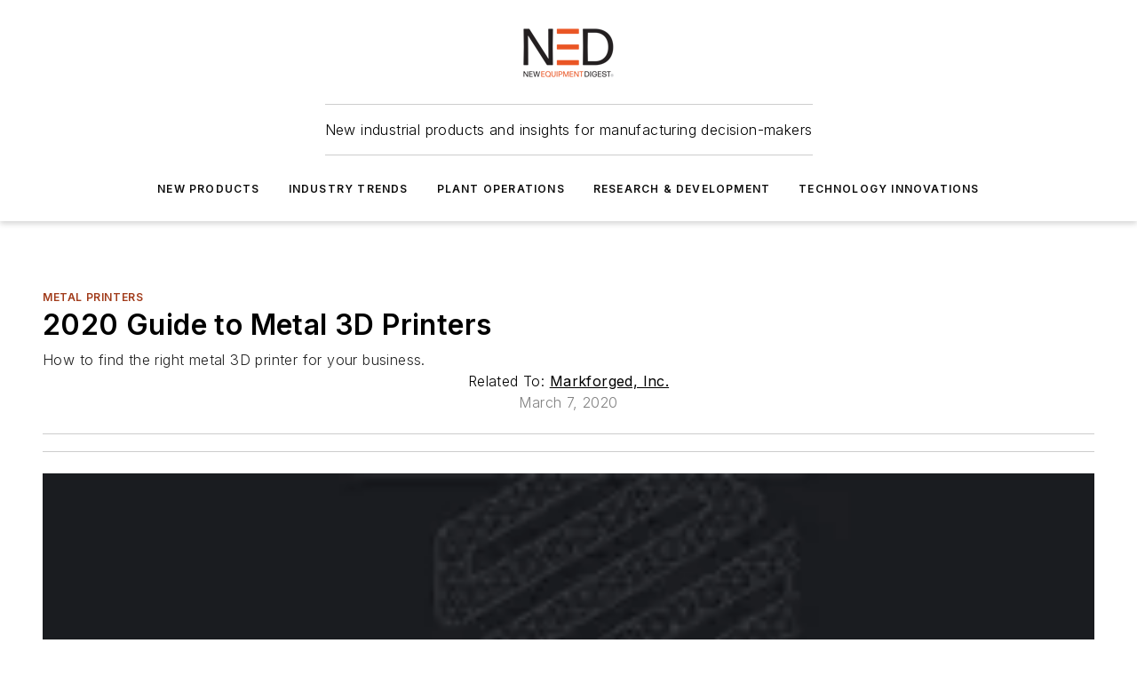

--- FILE ---
content_type: text/html;charset=utf-8
request_url: https://www.newequipment.com/home/product/55120014/69571-2020-guide-to-metal-3d-printers
body_size: 60120
content:
<!DOCTYPE html><html  lang="en"><head><meta charset="utf-8"><meta name="viewport" content="width=device-width, initial-scale=1, shrink-to-fit=no"><script type="text/javascript" src="/ruxitagentjs_ICA7NVfqrux_10327251022105625.js" data-dtconfig="rid=RID_1841029677|rpid=447609250|domain=newequipment.com|reportUrl=/rb_bf25051xng|app=ea7c4b59f27d43eb|cuc=ll64881i|owasp=1|mel=100000|expw=1|featureHash=ICA7NVfqrux|dpvc=1|lastModification=1765214479370|tp=500,50,0|rdnt=1|uxrgce=1|srbbv=2|agentUri=/ruxitagentjs_ICA7NVfqrux_10327251022105625.js"></script><script type="importmap">{"imports":{"#entry":"/_nuxt/CxR92tmI.js"}}</script><title>2020 Guide to Metal 3D Printers | New Equipment Digest</title><link href="https://fonts.gstatic.com" rel="preconnect"><link href="https://cdn.cookielaw.org" rel="preconnect"><link href="https://gemenon.graphql.aspire-ebm.com" rel="preconnect"><style type="text/css">
            :root {
              --spacing-unit: 6px;
--spacing: 48px;
--color-line: #CDCDCD;
--color-primary-main: #a13b1a;
--color-primary-container: #d8d8d8;
--color-on-primary-container: #7f2f14;
--color-secondary-main: #A7A9AC;
--color-secondary-container: #f5f5f5;
--color-on-secondary-container: #2a2a2b;
--color-black: #0d0d0d;
--color-white: #ffffff;
--color-grey: #b2c3ce;
--color-light-grey: #e0e0e0;
--primary-font-family: Inter;
--site-max-width: 1300px;
            }
          </style><style>@media (max-width:760px){.mobile-hidden{display:none!important}}.admin-layout a{color:#3867a6}.admin-layout .vs__dropdown-toggle{background:#fff;border:1px solid #9da4b0}.ebm-layout{overflow-anchor:none;width:100%}</style><style>@media (max-width:760px){.mobile-hidden[data-v-45fa8452]{display:none!important}}.admin-layout a[data-v-45fa8452]{color:#3867a6}.admin-layout .vs__dropdown-toggle[data-v-45fa8452]{background:#fff;border:1px solid #9da4b0}.ebm-page[data-v-45fa8452]{display:flex;flex-direction:column;font-family:Arial}.ebm-page .hasToolbar[data-v-45fa8452]{max-width:calc(100% - 49px)}.ebm-page__layout[data-v-45fa8452]{z-index:2}.ebm-page__layout[data-v-45fa8452],.ebm-page__page[data-v-45fa8452]{flex:1;pointer-events:none;position:relative}.ebm-page__page[data-v-45fa8452]{display:flex;flex-direction:column;z-index:1}.ebm-page__main[data-v-45fa8452]{flex:1;margin:auto;width:100%}.ebm-page__content[data-v-45fa8452]{padding:0;pointer-events:all}@media (min-width:600px){.ebm-page__content[data-v-45fa8452]{padding:"0 10px"}}.ebm-page__reskin-background[data-v-45fa8452]{background-position:top;background-repeat:no-repeat;background-size:cover;height:100%;left:0;overflow:hidden;position:fixed;top:0;width:100%;z-index:0}.ebm-page__reskin-ad[data-v-45fa8452]{padding:1.5rem 0;position:relative;text-align:center;z-index:1}.ebm-page__siteskin-ad[data-v-45fa8452]{margin-top:24px;pointer-events:all;position:fixed;transition:all 125ms;z-index:100}.ebm-page__siteskin-ad__left[data-v-45fa8452]{right:50%}@media (max-width:1636px){.ebm-page__siteskin-ad__left[data-v-45fa8452]{display:none}}.ebm-page__siteskin-ad__right[data-v-45fa8452]{left:50%}@media (max-width:1636px){.ebm-page__siteskin-ad__right[data-v-45fa8452]{display:none}}.ebm-page .ebm-page__primary[data-v-45fa8452]{margin-top:0}.ebm-page .page-content-wrapper[data-v-45fa8452]{margin:auto;width:100%}.ebm-page .load-more[data-v-45fa8452]{padding:10px 0;pointer-events:all;text-align:center;width:100%}.ebm-page .load-more[data-v-45fa8452]>*{margin:auto;padding:0 5px}.ebm-page .load-more .label[data-v-45fa8452]{display:flex;flex-direction:row}.ebm-page .load-more .label[data-v-45fa8452]>*{margin:0 5px}.ebm-page .footer[data-v-45fa8452]{position:relative}.ebm-page .ebm-page__primary[data-v-45fa8452]{margin-top:calc(var(--spacing)/2)}.ebm-page .ebm-page__content[data-v-45fa8452]{display:flex;flex-direction:column;gap:var(--spacing);margin:0!important}.ebm-page .ebm-page__content[data-v-45fa8452]>*{position:relative}.ebm-page .ebm-page__content[data-v-45fa8452]>:after{background-color:var(--color-line);bottom:auto;bottom:calc(var(--spacing)*-.5*1);content:"";height:1px;left:0;position:absolute;right:0}.ebm-page .ebm-page__content[data-v-45fa8452]>:last-child:after{display:none}.ebm-page .page-content-wrapper[data-v-45fa8452]{display:flex;flex-direction:column;gap:var(--spacing);max-width:var(--site-max-width);padding:0 calc(var(--spacing)/2)}@media (min-width:800px){.ebm-page .page-content-wrapper[data-v-45fa8452]{padding:0 var(--spacing)}}.ebm-page .page-content-wrapper[data-v-45fa8452]>*{position:relative}.ebm-page .page-content-wrapper[data-v-45fa8452]>:after{background-color:var(--color-line);bottom:auto;bottom:calc(var(--spacing)*-.5*1);content:"";height:1px;left:0;position:absolute;right:0}.ebm-page .page-content-wrapper[data-v-45fa8452]>:last-child:after{display:none}.ebm-page .load-more[data-v-45fa8452]{padding:0}.ebm-page .secondary-pages .page-content-wrapper[data-v-45fa8452],.ebm-page.full-width .page-content-wrapper[data-v-45fa8452]{max-width:100%!important;padding:0!important}.ebm-page .secondary-pages .ebm-page__primary[data-v-45fa8452],.ebm-page.full-width .ebm-page__primary[data-v-45fa8452]{margin-top:0!important}@media print{.ebm-page__page[data-v-45fa8452]{display:block}}</style><style>@media (max-width:760px){.mobile-hidden[data-v-06639cce]{display:none!important}}.admin-layout a[data-v-06639cce]{color:#3867a6}.admin-layout .vs__dropdown-toggle[data-v-06639cce]{background:#fff;border:1px solid #9da4b0}#header-leaderboard-ad[data-v-06639cce]{align-items:center;display:flex;justify-content:center;padding:1rem}</style><style>html{scroll-padding-top:calc(var(--header-height) + 16px)}</style><style>@media (max-width:760px){.mobile-hidden[data-v-b96d99b2]{display:none!important}}.admin-layout a[data-v-b96d99b2]{color:#3867a6}.admin-layout .vs__dropdown-toggle[data-v-b96d99b2]{background:#fff;border:1px solid #9da4b0}header[data-v-b96d99b2]{bottom:0;margin:auto;position:sticky;top:0;transition:top .5s cubic-bezier(.645,.045,.355,1);z-index:50}header .reskin-ad[data-v-b96d99b2]{padding:1.5rem 0;text-align:center}.navbar[data-v-b96d99b2]{background-color:#fff;box-shadow:0 3px 6px #00000029;left:0;opacity:1;padding-bottom:2rem;padding-top:2rem;right:0}.navbar .content[data-v-b96d99b2]{margin:auto;max-width:var(--site-max-width);padding:0 calc(var(--spacing)/2)}@media (min-width:800px){.navbar .content[data-v-b96d99b2]{padding:0 var(--spacing)}}.top-navbar[data-v-b96d99b2]{align-items:center;display:flex;justify-content:space-between}@media (max-width:900px){.logo[data-v-b96d99b2]{flex-grow:1}.logo img[data-v-b96d99b2]{max-width:180px}}@media (max-width:450px){.logo img[data-v-b96d99b2]{max-width:140px}}@media (max-width:370px){.logo img[data-v-b96d99b2]{max-width:120px}}@media (max-width:350px){.logo img[data-v-b96d99b2]{max-width:100px}}.bottom-navbar[data-v-b96d99b2]{max-height:100px;overflow:visible;transition:all .15s cubic-bezier(.86,0,.07,1)}.bottom-navbar.hidden[data-v-b96d99b2]{max-height:0;overflow:hidden;transform:scale(0)}.actions[data-v-b96d99b2]{align-items:center;-moz-column-gap:.5rem;column-gap:.5rem;display:flex;flex-basis:0;flex-grow:1}@media (max-width:900px){.actions[data-v-b96d99b2]{flex-basis:auto;flex-grow:0}}.actions.left[data-v-b96d99b2]{justify-content:left}.actions.right[data-v-b96d99b2]{-moz-column-gap:0;column-gap:0;justify-content:right}.actions .login-container[data-v-b96d99b2]{display:flex;gap:16px}@media (max-width:900px){.actions .login-container[data-v-b96d99b2]{gap:8px}}@media (max-width:450px){.actions .login-container[data-v-b96d99b2]{gap:4px}}@media (max-width:900px){.search-icon[data-v-b96d99b2]{display:none}}.cta[data-v-b96d99b2]{border-bottom:1px solid var(--color-line);border-top:1px solid var(--color-line);margin:1.5rem auto auto;width:-moz-fit-content;width:fit-content}@media (max-width:900px){.cta[data-v-b96d99b2]{display:none}}.sub-menu[data-v-b96d99b2]{align-items:center;display:flex;justify-content:center;list-style:none;margin-top:1.5rem;padding:0;white-space:nowrap}@media (max-width:1000px){.sub-menu[data-v-b96d99b2]{display:none}}.sub-menu-item[data-v-b96d99b2]{margin-left:1rem;margin-right:1rem}.menu-item[data-v-b96d99b2],.sub-menu-link[data-v-b96d99b2]{color:var(--color-black);font-size:.75rem;font-weight:600;letter-spacing:.1em;text-transform:uppercase}.popover-menu[data-v-b96d99b2]{align-items:flex-start;background-color:#fff;box-shadow:0 3px 6px #00000029;display:flex;flex-direction:column;justify-content:left;padding:1.5rem;text-align:left;width:200px}.popover-menu .menu-item[data-v-b96d99b2]{align-items:center;display:flex;margin-bottom:1rem}.popover-menu .menu-item .icon[data-v-b96d99b2]{margin-right:1rem}</style><style>@media (max-width:760px){.mobile-hidden{display:none!important}}.admin-layout a{color:#3867a6}.admin-layout .vs__dropdown-toggle{background:#fff;border:1px solid #9da4b0}.ebm-icon{cursor:pointer}.ebm-icon .tooltip-wrapper{display:block}.ebm-icon.disabled{cursor:not-allowed}.ebm-icon.arrowUp{margin-top:3px}.ebm-icon.arrowDown{margin-top:-5px;transform:rotate(180deg)}.ebm-icon.loading{animation-duration:2s;animation-iteration-count:infinite;animation-name:spin;animation-timing-function:linear}.ebm-icon.label{align-items:center;display:flex;flex-direction:column;font-size:.8em;justify-content:center;padding:0 5px}@keyframes spin{0%{transform:rotate(0)}to{transform:rotate(1turn)}}.ebm-icon .icon,.ebm-icon svg{display:block}</style><style>@media (max-width:760px){.mobile-hidden{display:none!important}}.admin-layout a{color:#3867a6}.admin-layout .vs__dropdown-toggle{background:#fff;border:1px solid #9da4b0}.ebm-mega-menu{background-color:var(--color-black);color:#fff;container-type:inline-size;display:none;height:100%;left:0;opacity:0;overflow:auto;position:fixed;text-align:center;top:0;transition-behavior:allow-discrete;transition-duration:.3s;transition-property:overlay display opacity;width:100%}.ebm-mega-menu.cms-user-logged-in{left:49px;width:calc(100% - 49px)}.ebm-mega-menu.open{display:block;opacity:1}@starting-style{.ebm-mega-menu.open{opacity:0}}@container (max-width: 750px){.ebm-mega-menu .mega-menu-header{display:flex}}.ebm-mega-menu .mega-menu-header .icon{margin-left:30px;margin-top:40px;width:24px}.ebm-mega-menu .mega-menu-header .logo{height:35px;max-width:100%}@container (min-width: 750px){.ebm-mega-menu .mega-menu-header .logo{height:50px;margin-bottom:30px}}@container (max-width: 750px){.ebm-mega-menu .mega-menu-header .logo{margin-top:20px}.ebm-mega-menu .mega-menu-header .logo img{height:auto;margin-left:5px;max-width:140px}}.ebm-mega-menu .mega-menu-container{margin:auto}@container (min-width: 750px){.ebm-mega-menu .mega-menu-container{max-width:850px;width:100%}}.ebm-mega-menu .mega-menu-container .search-field{padding-bottom:50px}@container (max-width: 900px){.ebm-mega-menu .mega-menu-container .search-field{margin-left:calc(var(--spacing)/2);margin-right:calc(var(--spacing)/2)}}.ebm-mega-menu .mega-menu-container .nav-links{display:grid;gap:calc(var(--spacing)/2);grid-template-columns:1fr;position:relative}.ebm-mega-menu .mega-menu-container .nav-links:after{background-color:var(--color-line);bottom:auto;bottom:calc(var(--spacing)*-.5*1);content:"";height:1px;left:0;position:absolute;right:0}.ebm-mega-menu .mega-menu-container .nav-links:last-child:after{display:none}@container (max-width: 900px){.ebm-mega-menu .mega-menu-container .nav-links{margin-left:calc(var(--spacing)/2);margin-right:calc(var(--spacing)/2)}}@container (min-width: 750px){.ebm-mega-menu .mega-menu-container .nav-links{gap:calc(var(--spacing)*2);grid-template-columns:1fr 1fr 1fr;padding-bottom:var(--spacing)}}.ebm-mega-menu .mega-menu-container .nav-links .section{display:flex;flex-direction:column;font-weight:400;list-style:none;text-align:center}@container (max-width: 750px){.ebm-mega-menu .mega-menu-container .nav-links .section{gap:5px;padding-top:30px;position:relative}.ebm-mega-menu .mega-menu-container .nav-links .section:after{background-color:var(--color-line);bottom:auto;bottom:calc(var(--spacing)*-.5*1);content:"";height:1px;left:0;position:absolute;right:0}.ebm-mega-menu .mega-menu-container .nav-links .section:last-child:after{display:none}.ebm-mega-menu .mega-menu-container .nav-links .section:first-child{padding-top:15px}}@container (min-width: 750px){.ebm-mega-menu .mega-menu-container .nav-links .section{border-bottom:none;font-size:1.25rem;gap:16px;position:relative;text-align:left}.ebm-mega-menu .mega-menu-container .nav-links .section:after{background-color:var(--color-line);bottom:0;content:"";height:100%;left:auto;position:absolute;right:calc(var(--spacing)*-.5*2);top:0;width:1px}.ebm-mega-menu .mega-menu-container .nav-links .section:last-child:after{display:none}}.ebm-mega-menu .mega-menu-container .nav-links .section a{color:#fff}.ebm-mega-menu .mega-menu-container .nav-links .section .title{font-size:.75rem;font-weight:400;text-transform:uppercase}.ebm-mega-menu .mega-menu-container .affiliate-links{display:flex;justify-content:center;margin-top:var(--spacing);padding:calc(var(--spacing)*.5);position:relative}.ebm-mega-menu .mega-menu-container .affiliate-links:after{background-color:var(--color-line);bottom:auto;bottom:calc(var(--spacing)*-.5*1);content:"";height:1px;left:0;position:absolute;right:0}.ebm-mega-menu .mega-menu-container .affiliate-links:last-child:after{display:none}.ebm-mega-menu .mega-menu-container .affiliate-links .ebm-affiliated-brands-direction{flex-direction:column;gap:calc(var(--spacing)*.5)}.ebm-mega-menu .mega-menu-container .social-links{align-items:center;display:flex;flex-direction:column;font-size:.75rem;justify-content:center;margin-top:var(--spacing);padding:calc(var(--spacing)*.5);text-transform:uppercase}.ebm-mega-menu .mega-menu-container .social-links .socials{gap:16px;margin:16px 16px 24px}</style><style>@media (max-width:760px){.mobile-hidden{display:none!important}}.admin-layout a{color:#3867a6}.admin-layout .vs__dropdown-toggle{background:#fff;border:1px solid #9da4b0}.ebm-search-field{container-type:inline-size;position:relative}.ebm-search-field .input{padding:10px 0;position:relative;width:100%}.ebm-search-field .input .icon{bottom:0;height:24px;margin:auto;position:absolute;right:.5rem;top:0}.ebm-search-field .input .clear-icon{bottom:0;height:24px;margin:auto;position:absolute;right:2.5rem;top:0}.ebm-search-field .input input{background-color:var(--c4e26338);border:1px solid var(--7798abdd);border-radius:5px;color:var(--0c12ecfc);font-size:1em;padding:1rem 8px 1rem 20px;width:100%}.ebm-search-field .sponsor-container{align-items:center;display:flex;font-size:.5rem;gap:5px;height:24px;margin:auto;position:absolute;right:10%;top:20%}@container (max-width: 750px){.ebm-search-field .sponsor-container{justify-content:flex-end;padding:10px 15px 0 0;position:static}}.ebm-search-field input[type=search]::-webkit-search-cancel-button,.ebm-search-field input[type=search]::-webkit-search-decoration{-webkit-appearance:none;appearance:none}</style><style>@media (max-width:760px){.mobile-hidden[data-v-3823c912]{display:none!important}}.admin-layout a[data-v-3823c912]{color:#3867a6}.admin-layout .vs__dropdown-toggle[data-v-3823c912]{background:#fff;border:1px solid #9da4b0}.ebm-affiliated-brands[data-v-3823c912]{display:flex;flex-direction:row;font-size:.75rem}.ebm-affiliated-brands__label[data-v-3823c912]{display:block;padding:0 calc(var(--spacing)/2)}.ebm-affiliated-brands__links[data-v-3823c912]{display:flex;flex-direction:row;flex-wrap:wrap;justify-content:center}.ebm-affiliated-brands__links>div[data-v-3823c912]{padding:0 calc(var(--spacing)/4)}.ebm-affiliated-brands__links>div a[data-v-3823c912]{color:var(--link-color);font-weight:600}</style><style>@media (max-width:760px){.mobile-hidden[data-v-8e92f456]{display:none!important}}.admin-layout a[data-v-8e92f456]{color:#3867a6}.admin-layout .vs__dropdown-toggle[data-v-8e92f456]{background:#fff;border:1px solid #9da4b0}.ebm-socials[data-v-8e92f456]{display:flex;flex-wrap:wrap}.ebm-socials__icon[data-v-8e92f456]{cursor:pointer;margin-right:7px;text-decoration:none}.ebm-socials .text[data-v-8e92f456]{height:0;overflow:hidden;text-indent:-9999px}</style><style>@media (max-width:760px){.mobile-hidden{display:none!important}}.admin-layout a{color:#3867a6}.admin-layout .vs__dropdown-toggle{background:#fff;border:1px solid #9da4b0}.ebm-ad-target__outer{display:flex;height:auto;justify-content:center;max-width:100%;width:100%}.ebm-ad-target__inner{align-items:center;display:flex}.ebm-ad-target img{max-width:100%}.ebm-ad-target iframe{box-shadow:0 .125rem .25rem #00000013}</style><style>@media (max-width:760px){.mobile-hidden[data-v-4c12f864]{display:none!important}}.admin-layout a[data-v-4c12f864]{color:#3867a6}.admin-layout .vs__dropdown-toggle[data-v-4c12f864]{background:#fff;border:1px solid #9da4b0}#sticky-bottom-ad[data-v-4c12f864]{align-items:center;background:#000000bf;display:flex;justify-content:center;left:0;padding:8px;position:fixed;right:0;z-index:999}#sticky-bottom-ad .close-button[data-v-4c12f864]{background:none;border:0;color:#fff;cursor:pointer;font-weight:900;margin:8px;position:absolute;right:0;top:0}.slide-up-enter[data-v-4c12f864],.slide-up-leave-to[data-v-4c12f864]{opacity:0;transform:translateY(200px)}.slide-up-enter-active[data-v-4c12f864]{transition:all .25s ease-out}.slide-up-leave-active[data-v-4c12f864]{transition:all .25s ease-in}</style><style>@media (max-width:760px){.mobile-hidden[data-v-0622f0e1]{display:none!important}}.admin-layout a[data-v-0622f0e1]{color:#3867a6}.admin-layout .vs__dropdown-toggle[data-v-0622f0e1]{background:#fff;border:1px solid #9da4b0}.grid[data-v-0622f0e1]{container-type:inline-size;margin:auto}.grid .grid-row[data-v-0622f0e1]{position:relative}.grid .grid-row[data-v-0622f0e1]:after{background-color:var(--color-line);bottom:auto;bottom:calc(var(--spacing)*-.5*1);content:"";height:1px;left:0;position:absolute;right:0}.grid .grid-row.hide-bottom-border[data-v-0622f0e1]:after,.grid .grid-row[data-v-0622f0e1]:last-child:after{display:none}@container (width >= 750px){.grid .grid-row.mobile-only[data-v-0622f0e1]{display:none}}@container (width < 750px){.grid .grid-row.exclude-mobile[data-v-0622f0e1]{display:none}}</style><style>@media (max-width:760px){.mobile-hidden[data-v-840eddae]{display:none!important}}.admin-layout a[data-v-840eddae]{color:#3867a6}.admin-layout .vs__dropdown-toggle[data-v-840eddae]{background:#fff;border:1px solid #9da4b0}.web-row[data-v-840eddae]{container-type:inline-size}.web-row .row[data-v-840eddae]{--col-size:calc(50% - var(--spacing)*1/2);display:grid;padding-bottom:0ver;padding-top:0;width:100%}@media (min-width:750px){.web-row .row[data-v-840eddae]{padding-left:0;padding-right:0}}@media (min-width:500px){.web-row .row.restricted[data-v-840eddae]{margin:auto;max-width:66%}}.web-row .row .column-wrapper[data-v-840eddae]{display:flex;order:0;width:100%}.web-row .row.largest_first.layout1_2 .column-wrapper[data-v-840eddae]:nth-child(2),.web-row .row.largest_first.layout1_2_1 .column-wrapper[data-v-840eddae]:nth-child(2),.web-row .row.largest_first.layout1_3 .column-wrapper[data-v-840eddae]:nth-child(2){order:-1}@container (min-width: 750px){.web-row .row.layout1_1[data-v-840eddae]{display:grid;grid-template-columns:minmax(0,1fr) minmax(0,1fr)}.web-row .row.layout1_1 .column-wrapper[data-v-840eddae]{position:relative}.web-row .row.layout1_1 .column-wrapper[data-v-840eddae]:after{background-color:var(--color-line);bottom:0;content:"";height:100%;left:auto;position:absolute;right:calc(var(--spacing)*-.5*1);top:0;width:1px}.web-row .row.layout1_1 .column-wrapper[data-v-840eddae]:last-child:after{display:none}.web-row .row.layout1_2[data-v-840eddae]{display:grid;grid-template-columns:minmax(0,var(--col-size)) minmax(0,var(--col-size))}.web-row .row.layout1_2 .column-wrapper[data-v-840eddae]{position:relative}.web-row .row.layout1_2 .column-wrapper[data-v-840eddae]:after{background-color:var(--color-line);bottom:0;content:"";height:100%;left:auto;position:absolute;right:calc(var(--spacing)*-.5*1);top:0;width:1px}.web-row .row.layout1_2 .column-wrapper[data-v-840eddae]:last-child:after{display:none}.web-row .row.layout1_2 .column-wrapper[data-v-840eddae]:nth-child(2){order:0!important}}@container (min-width: 1050px){.web-row .row.layout1_2[data-v-840eddae]{--col-size:calc(33.33333% - var(--spacing)*2/3);grid-template-columns:var(--col-size) calc(var(--col-size)*2 + var(--spacing))}}@container (min-width: 750px){.web-row .row.layout2_1[data-v-840eddae]{display:grid;grid-template-columns:minmax(0,var(--col-size)) minmax(0,var(--col-size))}.web-row .row.layout2_1 .column-wrapper[data-v-840eddae]{position:relative}.web-row .row.layout2_1 .column-wrapper[data-v-840eddae]:after{background-color:var(--color-line);bottom:0;content:"";height:100%;left:auto;position:absolute;right:calc(var(--spacing)*-.5*1);top:0;width:1px}.web-row .row.layout2_1 .column-wrapper[data-v-840eddae]:last-child:after{display:none}}@container (min-width: 1050px){.web-row .row.layout2_1[data-v-840eddae]{--col-size:calc(33.33333% - var(--spacing)*2/3);grid-template-columns:calc(var(--col-size)*2 + var(--spacing)) var(--col-size)}}@container (min-width: 1100px){.web-row .row.layout1_1_1[data-v-840eddae]{--col-size:calc(33.33333% - var(--spacing)*2/3);display:grid;grid-template-columns:minmax(0,var(--col-size)) minmax(0,var(--col-size)) minmax(0,var(--col-size))}.web-row .row.layout1_1_1 .column-wrapper[data-v-840eddae]{position:relative}.web-row .row.layout1_1_1 .column-wrapper[data-v-840eddae]:after{background-color:var(--color-line);bottom:0;content:"";height:100%;left:auto;position:absolute;right:calc(var(--spacing)*-.5*1);top:0;width:1px}.web-row .row.layout1_1_1 .column-wrapper[data-v-840eddae]:last-child:after{display:none}}</style><style>@media (max-width:760px){.mobile-hidden{display:none!important}}.admin-layout a{color:#3867a6}.admin-layout .vs__dropdown-toggle{background:#fff;border:1px solid #9da4b0}.web-grid-title{align-items:center;container-type:inline-size;font-family:var(--primary-font-family);margin-bottom:calc(var(--spacing)/2);max-width:100%;width:100%}.web-grid-title .title{display:flex;flex:1 0 auto;font-size:1.9rem;font-weight:600;gap:var(--spacing-unit);letter-spacing:-.01em;line-height:40px;max-width:100%;overflow:hidden;text-overflow:ellipsis}.web-grid-title .title .grid-title-image-icon{height:23px;margin-top:8px}.web-grid-title.has-link .title{max-width:calc(100% - 100px)}.web-grid-title .divider{background-color:var(--color-line);height:1px;width:100%}.web-grid-title .view-more{color:var(--color-primary-main);cursor:primary;flex:0 1 auto;font-size:.75rem;font-weight:600;letter-spacing:.05em;line-height:18px;text-transform:uppercase;white-space:nowrap}@container (max-width: 500px){.web-grid-title .view-more{display:none}}.web-grid-title.primary{display:flex;gap:5px}.web-grid-title.primary .topbar,.web-grid-title.secondary .divider,.web-grid-title.secondary .view-more{display:none}.web-grid-title.secondary .topbar{background-color:var(--color-primary-main);height:8px;margin-bottom:calc(var(--spacing)/3);width:80px}</style><style>@media (max-width:760px){.mobile-hidden[data-v-2e2a3563]{display:none!important}}.admin-layout a[data-v-2e2a3563]{color:#3867a6}.admin-layout .vs__dropdown-toggle[data-v-2e2a3563]{background:#fff;border:1px solid #9da4b0}.column[data-v-2e2a3563]{align-items:stretch;display:flex;flex-wrap:wrap;height:100%;position:relative}.column[data-v-2e2a3563],.column .standard-blocks[data-v-2e2a3563],.column .sticky-blocks[data-v-2e2a3563]{width:100%}.column.block-align-center[data-v-2e2a3563]{align-items:center;justify-content:center}.column.block-align-top[data-v-2e2a3563]{align-items:top;flex-direction:column}.column.block-align-sticky[data-v-2e2a3563]{align-items:start;display:block;justify-content:center}.column.block-align-equalize[data-v-2e2a3563]{align-items:stretch}.column .sticky-blocks.has-standard[data-v-2e2a3563]{margin-top:var(--spacing)}.column .block-wrapper[data-v-2e2a3563]{max-width:100%;position:relative}.column .block-wrapper[data-v-2e2a3563]:after{background-color:var(--color-line);bottom:auto;bottom:calc(var(--spacing)*-.5*1);content:"";height:1px;left:0;position:absolute;right:0}.column .block-wrapper.hide-bottom-border[data-v-2e2a3563]:after,.column .block-wrapper[data-v-2e2a3563]:last-child:after,.column .standard-blocks:not(.has-sticky) .block-wrapper[data-v-2e2a3563]:last-child:after,.column .sticky-blocks .block-wrapper[data-v-2e2a3563]:last-child:after{display:none}@media print{.column[data-v-2e2a3563]{height:auto}}</style><style>@media (max-width:760px){.mobile-hidden[data-v-a4efc542]{display:none!important}}.admin-layout a[data-v-a4efc542]{color:#3867a6}.admin-layout .vs__dropdown-toggle[data-v-a4efc542]{background:#fff;border:1px solid #9da4b0}.block[data-v-a4efc542]{display:flex;flex-direction:column;overflow:visible;width:100%}.block .block-title[data-v-a4efc542]{margin-bottom:calc(var(--spacing)/2)}.block .above-cta[data-v-a4efc542]{height:100%}.block .title[data-v-a4efc542]{font-size:1rem;line-height:1rem;text-transform:uppercase}.block .title a[data-v-a4efc542]{color:inherit;text-decoration:none}.block .title a[data-v-a4efc542]:hover{text-decoration:underline}.block .title template[data-v-a4efc542]{display:inline-block}.block .content[data-v-a4efc542]{display:flex;width:100%}.block .cta[data-v-a4efc542]{align-items:center;display:flex;flex-direction:column;font-size:1rem;gap:calc(var(--spacing)/2);justify-content:space-between}@container (width > 500px){.block .cta[data-v-a4efc542]{flex-direction:row}}</style><style>@media (max-width:760px){.mobile-hidden[data-v-3dec0756]{display:none!important}}.admin-layout a[data-v-3dec0756]{color:#3867a6}.admin-layout .vs__dropdown-toggle[data-v-3dec0756]{background:#fff;border:1px solid #9da4b0}.ebm-button-wrapper[data-v-3dec0756]{display:inline-block}.ebm-button-wrapper .ebm-button[data-v-3dec0756]{border:1px solid;border-radius:.1rem;cursor:pointer;display:block;font-weight:600;outline:none;text-transform:uppercase;width:100%}.ebm-button-wrapper .ebm-button .content[data-v-3dec0756]{align-items:center;display:flex;gap:var(--spacing-unit);justify-content:center}.ebm-button-wrapper .ebm-button .content.icon-right[data-v-3dec0756]{flex-direction:row-reverse}.ebm-button-wrapper .ebm-button[data-v-3dec0756]:focus,.ebm-button-wrapper .ebm-button[data-v-3dec0756]:hover{box-shadow:0 0 .1rem #3e5d8580;filter:contrast(125%)}.ebm-button-wrapper .ebm-button[data-v-3dec0756]:active{box-shadow:0 0 .3rem #1c417280}.ebm-button-wrapper .ebm-button[data-v-3dec0756]:active:after{height:200px;width:200px}.ebm-button-wrapper .ebm-button--small[data-v-3dec0756]{font-size:.75rem;padding:.2rem .4rem}.ebm-button-wrapper .ebm-button--medium[data-v-3dec0756]{font-size:.75rem;padding:.3rem .6rem}.ebm-button-wrapper .ebm-button--large[data-v-3dec0756]{font-size:.75rem;line-height:1.25rem;padding:.5rem 1rem}@media (max-width:450px){.ebm-button-wrapper .ebm-button--large[data-v-3dec0756]{padding:.5rem}}.ebm-button-wrapper .ebm-button--fullWidth[data-v-3dec0756]{font-size:1.15rem;margin:0 auto;padding:.5rem 1rem;width:100%}.ebm-button-wrapper.primary .ebm-button[data-v-3dec0756],.ebm-button-wrapper.solid .ebm-button[data-v-3dec0756]{background-color:var(--button-accent-color);border-color:var(--button-accent-color);color:var(--button-text-color)}.ebm-button-wrapper.primary .ebm-button[data-v-3dec0756]:hover,.ebm-button-wrapper.solid .ebm-button[data-v-3dec0756]:hover{text-decoration:underline}.ebm-button-wrapper.hollow .ebm-button[data-v-3dec0756]{background-color:transparent;background-color:#fff;border:1px solid var(--button-accent-color);color:var(--button-accent-color)}.ebm-button-wrapper.hollow .ebm-button[data-v-3dec0756]:hover{text-decoration:underline}.ebm-button-wrapper.borderless .ebm-button[data-v-3dec0756]{background-color:transparent;border-color:transparent;color:var(--button-accent-color)}.ebm-button-wrapper.borderless .ebm-button[data-v-3dec0756]:hover{background-color:var(--button-accent-color);color:#fff;text-decoration:underline}.ebm-button-wrapper .ebm-button[data-v-3dec0756]{transition:all .15s ease-in-out}</style><style>@media (max-width:760px){.mobile-hidden{display:none!important}}.admin-layout a{color:#3867a6}.admin-layout .vs__dropdown-toggle{background:#fff;border:1px solid #9da4b0}.web-footer-new{display:flex;font-size:1rem;font-weight:400;justify-content:center;padding-bottom:calc(var(--spacing)/2);pointer-events:all;width:100%}.web-footer-new a{color:var(--link-color)}.web-footer-new .container{display:flex;justify-content:center;width:100%}.web-footer-new .container .container-wrapper{display:flex;flex-direction:column;gap:var(--spacing);width:100%}@media (min-width:800px){.web-footer-new .container{flex-direction:row}}.web-footer-new .container .row{position:relative;width:100%}.web-footer-new .container .row:after{background-color:var(--color-line);bottom:auto;bottom:calc(var(--spacing)*-.5*1);content:"";height:1px;left:0;position:absolute;right:0}.web-footer-new .container .row:last-child:after{display:none}.web-footer-new .container .row.full-width{justify-items:center}.web-footer-new .container .column-wrapper{display:grid;gap:var(--spacing);grid-template-columns:1fr}.web-footer-new .container .column-wrapper.full-width{max-width:var(--site-max-width)!important;padding:0 calc(var(--spacing)*1.5);width:100%}.web-footer-new .container .column-wrapper .col{align-items:center;display:flex;flex-direction:column;gap:calc(var(--spacing)/4);justify-content:center;margin:0 auto;max-width:80%;position:relative;text-align:center}.web-footer-new .container .column-wrapper .col:after{background-color:var(--color-line);bottom:auto;bottom:calc(var(--spacing)*-.5*1);content:"";height:1px;left:0;position:absolute;right:0}.web-footer-new .container .column-wrapper .col:last-child:after{display:none}.web-footer-new .container .column-wrapper .col.valign-middle{align-self:center}@media (min-width:800px){.web-footer-new .container .column-wrapper{align-items:start;gap:var(--spacing)}.web-footer-new .container .column-wrapper.cols1_1_1{grid-template-columns:1fr 1fr 1fr}.web-footer-new .container .column-wrapper.cols1_1{grid-template-columns:1fr 1fr}.web-footer-new .container .column-wrapper .col{align-items:start;max-width:100%;position:relative;text-align:left}.web-footer-new .container .column-wrapper .col:after{background-color:var(--color-line);bottom:0;content:"";height:100%;left:auto;position:absolute;right:calc(var(--spacing)*-.5*1);top:0;width:1px}.web-footer-new .container .column-wrapper .col:last-child:after{display:none}}.web-footer-new .corporatelogo{align-self:center;filter:brightness(0);height:auto;margin-right:var(--spacing-unit);width:100px}.web-footer-new .menu-copyright{align-items:center;display:flex;flex-direction:column;gap:calc(var(--spacing)/2)}.web-footer-new .menu-copyright.full-width{max-width:var(--site-max-width);padding:0 calc(var(--spacing)*1.5);width:100%}.web-footer-new .menu-copyright .links{display:flex;font-size:.75rem;gap:calc(var(--spacing)/4);list-style:none;margin:0;padding:0}.web-footer-new .menu-copyright .copyright{display:flex;flex-direction:row;flex-wrap:wrap;font-size:.8em;justify-content:center}@media (min-width:800px){.web-footer-new .menu-copyright{flex-direction:row;justify-content:space-between}}.web-footer-new .blocktitle{color:#000;font-size:1.1rem;font-weight:600;width:100%}.web-footer-new .web-affiliated-brands-direction{flex-direction:column}@media (min-width:800px){.web-footer-new .web-affiliated-brands-direction{flex-direction:row}}</style><style>@media (max-width:760px){.mobile-hidden{display:none!important}}.admin-layout a{color:#3867a6}.admin-layout .vs__dropdown-toggle{background:#fff;border:1px solid #9da4b0}.ebm-web-subscribe-wrapper{display:flex;flex-direction:column;height:100%;overflow:auto}.ebm-web-subscribe-content{height:100%;overflow:auto;padding:calc(var(--spacing)*.5) var(--spacing)}@container (max-width: 750px){.ebm-web-subscribe-content{padding-bottom:100%}}.ebm-web-subscribe-content .web-subscribe-header .web-subscribe-title{align-items:center;display:flex;gap:var(--spacing);justify-content:space-between;line-height:normal}.ebm-web-subscribe-content .web-subscribe-header .web-subscribe-title .close-button{align-items:center;cursor:pointer;display:flex;font-size:.75rem;font-weight:600;text-transform:uppercase}.ebm-web-subscribe-content .web-subscribe-header .web-subscribe-subtext{padding-bottom:var(--spacing)}.ebm-web-subscribe-content .web-subscribe-header .newsletter-items{display:grid;gap:10px;grid-template-columns:1fr 1fr}@container (max-width: 750px){.ebm-web-subscribe-content .web-subscribe-header .newsletter-items{grid-template-columns:1fr}}.ebm-web-subscribe-content .web-subscribe-header .newsletter-items .newsletter-item{border:1px solid var(--color-line);display:flex;flex-direction:row;flex-direction:column;gap:1rem;padding:1rem}.ebm-web-subscribe-content .web-subscribe-header .newsletter-items .newsletter-item .newsletter-title{display:flex;font-size:1.25rem;font-weight:600;justify-content:space-between;letter-spacing:-.01em;line-height:25px}.ebm-web-subscribe-content .web-subscribe-header .newsletter-items .newsletter-item .newsletter-description{font-size:1rem;font-weight:400;letter-spacing:.0125em;line-height:24px}.web-subscribe-footer{background-color:#fff;box-shadow:0 4px 16px #00000040;width:100%}.web-subscribe-footer .subscribe-footer-wrapper{padding:var(--spacing)!important}.web-subscribe-footer .subscribe-footer-wrapper .user-info-container{align-items:center;display:flex;justify-content:space-between;padding-bottom:calc(var(--spacing)*.5)}.web-subscribe-footer .subscribe-footer-wrapper .user-info-container .nl-user-info{align-items:center;display:flex;gap:10px}.web-subscribe-footer .subscribe-footer-wrapper .subscribe-login-container .nl-selected{font-size:1.25rem;font-weight:600;margin-bottom:10px}.web-subscribe-footer .subscribe-footer-wrapper .subscribe-login-container .form-fields-setup{display:flex;gap:calc(var(--spacing)*.125);padding-top:calc(var(--spacing)*.5)}@container (max-width: 1050px){.web-subscribe-footer .subscribe-footer-wrapper .subscribe-login-container .form-fields-setup{display:block}}.web-subscribe-footer .subscribe-footer-wrapper .subscribe-login-container .form-fields-setup .web-form-fields{z-index:100}.web-subscribe-footer .subscribe-footer-wrapper .subscribe-login-container .form-fields-setup .web-form-fields .field-label{font-size:.75rem}.web-subscribe-footer .subscribe-footer-wrapper .subscribe-login-container .form-fields-setup .form{display:flex;gap:calc(var(--spacing)*.125)}@container (max-width: 750px){.web-subscribe-footer .subscribe-footer-wrapper .subscribe-login-container .form-fields-setup .form{flex-direction:column;padding-bottom:calc(var(--spacing)*.5)}}.web-subscribe-footer .subscribe-footer-wrapper .subscribe-login-container .form-fields-setup .form .vs__dropdown-menu{max-height:8rem}@container (max-width: 750px){.web-subscribe-footer .subscribe-footer-wrapper .subscribe-login-container .form-fields-setup .form .vs__dropdown-menu{max-height:4rem}}.web-subscribe-footer .subscribe-footer-wrapper .subscribe-login-container .form-fields-setup .subscribe-button{margin-top:calc(var(--spacing)*.5);width:20%}@container (max-width: 1050px){.web-subscribe-footer .subscribe-footer-wrapper .subscribe-login-container .form-fields-setup .subscribe-button{width:100%}}.web-subscribe-footer .subscribe-footer-wrapper .subscribe-login-container .form-fields-setup .subscribe-button .ebm-button{height:3rem}.web-subscribe-footer .subscribe-footer-wrapper .subscribe-login-container .compliance-field{font-size:.75rem;line-height:18px;z-index:-1}.web-subscribe-footer .subscribe-footer-wrapper a{color:#000;text-decoration:underline}.web-subscribe-footer .subscribe-footer-wrapper .subscribe-consent{font-size:.75rem;letter-spacing:.025em;line-height:18px;padding:5px 0}.web-subscribe-footer .subscribe-footer-wrapper .account-check{padding-top:calc(var(--spacing)*.25)}</style><style>@media (max-width:760px){.mobile-hidden{display:none!important}}.admin-layout a{color:#3867a6}.admin-layout .vs__dropdown-toggle{background:#fff;border:1px solid #9da4b0}.ebm-web-pane{container-type:inline-size;height:100%;pointer-events:all;position:fixed;right:0;top:0;width:100%;z-index:100}.ebm-web-pane.hidden{pointer-events:none}.ebm-web-pane.hidden .web-pane-mask{opacity:0}.ebm-web-pane.hidden .contents{max-width:0}.ebm-web-pane .web-pane-mask{background-color:#000;display:table;height:100%;opacity:.8;padding:16px;transition:all .3s ease;width:100%}.ebm-web-pane .contents{background-color:#fff;bottom:0;max-width:1072px;position:absolute;right:0;top:0;transition:all .3s ease;width:100%}.ebm-web-pane .contents.cms-user-logged-in{width:calc(100% - 49px)}.ebm-web-pane .contents .close-icon{cursor:pointer;display:flex;justify-content:flex-end;margin:10px}</style><style>@media (max-width:760px){.mobile-hidden{display:none!important}}.admin-layout a{color:#3867a6}.admin-layout .vs__dropdown-toggle{background:#fff;border:1px solid #9da4b0}.gam-slot-builder{min-width:300px;width:100%}.gam-slot-builder iframe{max-width:100%;overflow:hidden}</style><style>@media (max-width:760px){.mobile-hidden{display:none!important}}.admin-layout a{color:#3867a6}.admin-layout .vs__dropdown-toggle{background:#fff;border:1px solid #9da4b0}.web-content-title-new{display:flex;flex-direction:column;gap:calc(var(--spacing));width:100%}.web-content-title-new>*{position:relative}.web-content-title-new>:after{background-color:var(--color-line);bottom:auto;bottom:calc(var(--spacing)*-.5*1);content:"";height:1px;left:0;position:absolute;right:0}.web-content-title-new>:last-child:after{display:none}.web-content-title-new .above-line{container-type:inline-size;display:flex;flex-direction:column;gap:calc(var(--spacing)/2)}.web-content-title-new .above-line .section-wrapper{display:flex;gap:calc(var(--spacing)/4)}.web-content-title-new .above-line .section-wrapper.center{margin-left:auto;margin-right:auto}.web-content-title-new .above-line .sponsored-label{color:var(--color-primary-main);font-size:.75rem;font-weight:600;letter-spacing:.05rem;text-transform:uppercase}.web-content-title-new .above-line .section{font-size:.75rem;font-weight:600;letter-spacing:.05em;text-transform:uppercase}.web-content-title-new .above-line .event-info{display:flex;flex-direction:column;font-size:.9rem;gap:calc(var(--spacing)/2)}.web-content-title-new .above-line .event-info .column{display:flex;flex-direction:column;font-size:.9rem;gap:calc(var(--spacing)/4);width:100%}.web-content-title-new .above-line .event-info .column .content{display:flex;gap:calc(var(--spacing)/4)}.web-content-title-new .above-line .event-info .column label{flex:0 0 80px;font-weight:600}.web-content-title-new .above-line .event-info>*{position:relative}.web-content-title-new .above-line .event-info>:after{background-color:var(--color-line);bottom:0;content:"";height:100%;left:auto;position:absolute;right:calc(var(--spacing)*-.5*1);top:0;width:1px}.web-content-title-new .above-line .event-info>:last-child:after{display:none}@container (min-width: 600px){.web-content-title-new .above-line .event-info{align-items:center;flex-direction:row;gap:calc(var(--spacing))}.web-content-title-new .above-line .event-info>*{position:relative}.web-content-title-new .above-line .event-info>:after{background-color:var(--color-line);bottom:0;content:"";height:100%;left:auto;position:absolute;right:calc(var(--spacing)*-.5*1);top:0;width:1px}.web-content-title-new .above-line .event-info>:last-child:after{display:none}.web-content-title-new .above-line .event-info .event-location{display:block}}.web-content-title-new .above-line .title-text{font-size:2rem;line-height:1.2}@container (width > 500px){.web-content-title-new .above-line .title-text{font-size:2.75rem}}.web-content-title-new .above-line .author-row{align-items:center;display:flex;flex-direction:column;gap:calc(var(--spacing)/3);justify-content:center}.web-content-title-new .above-line .author-row .all-authors{display:flex;gap:calc(var(--spacing)/3)}.web-content-title-new .above-line .author-row .date-read-time{align-items:center;display:flex;gap:calc(var(--spacing)/3)}.web-content-title-new .above-line .author-row .dot{align-items:center;grid-area:dot}.web-content-title-new .above-line .author-row .dot:after{background-color:#000;content:"";display:block;height:4px;width:4px}.web-content-title-new .above-line .author-row .dot.first{display:none}.web-content-title-new .above-line .author-row .date{grid-area:date}.web-content-title-new .above-line .author-row .read-time{grid-area:read-time}.web-content-title-new .above-line .author-row .date,.web-content-title-new .above-line .author-row .duration,.web-content-title-new .above-line .author-row .read-time{color:#000;opacity:.5}@container (width > 500px){.web-content-title-new .above-line .author-row{flex-direction:row}.web-content-title-new .above-line .author-row .dot.first{display:block}}@container (width > 700px){.web-content-title-new .above-line .author-row{justify-content:flex-start}}.web-content-title-new .above-line .teaser-text{color:#222;font-size:16px;padding-top:8px}@container (width > 500px){.web-content-title-new .above-line .teaser-text{font-size:17px}}@container (width > 700px){.web-content-title-new .above-line .teaser-text{font-size:18px}}@container (width > 1000px){.web-content-title-new .above-line .teaser-text{font-size:19px}}.web-content-title-new .above-line .podcast-series{align-items:center;color:var(--color-primary-main);display:flex;font-size:.85rem;font-weight:500;gap:6px;text-transform:uppercase}.web-content-title-new .below-line{align-items:center;display:flex;justify-content:space-between;width:100%}.web-content-title-new .below-line .print-favorite{display:flex;gap:calc(var(--spacing)/3);justify-content:flex-end}.web-content-title-new .image-wrapper{flex:1 0 auto;width:100%}.web-content-title-new .comment-count{align-items:center;cursor:pointer;display:flex;padding-left:8px}.web-content-title-new .comment-count .viafoura{align-items:center;background-color:transparent!important;display:flex;font-size:16px;font-weight:inherit;padding-left:4px}.web-content-title-new .event-location p{margin:0}.web-content-title-new .highlights h2{margin-bottom:24px}.web-content-title-new .highlights .text{font-size:18px}.web-content-title-new .highlights .text li{margin-bottom:16px}.web-content-title-new .highlights .text li:last-child{margin-bottom:0}.web-content-title-new .author-contributor,.web-content-title-new .company-link{color:#000;display:flex;flex-wrap:wrap}.web-content-title-new .author-contributor a,.web-content-title-new .company-link a{color:inherit!important;font-size:1rem;text-decoration:underline}.web-content-title-new .author-contributor .author{display:flex}.web-content-title-new.center{text-align:center}.web-content-title-new.center .breadcrumb{display:flex;justify-content:center}.web-content-title-new.center .author-row{justify-content:center}</style><style>@media (max-width:760px){.mobile-hidden[data-v-e69042fe]{display:none!important}}.admin-layout a[data-v-e69042fe]{color:#3867a6}.admin-layout .vs__dropdown-toggle[data-v-e69042fe]{background:#fff;border:1px solid #9da4b0}.ebm-share-list[data-v-e69042fe]{display:flex;gap:calc(var(--spacing)/3);list-style:none;overflow:hidden;padding:0;transition:.3s;width:100%}.ebm-share-list li[data-v-e69042fe]{margin:0;padding:0}.ebm-share-item[data-v-e69042fe]{border-radius:4px;cursor:pointer;margin:2px}</style><style>@media (max-width:760px){.mobile-hidden{display:none!important}}.admin-layout a{color:#3867a6}.admin-layout .vs__dropdown-toggle{background:#fff;border:1px solid #9da4b0}.ebm-content-teaser-image .view-gallery-btn{margin-top:8px}.ebm-content-teaser-image__link{cursor:pointer}.ebm-content-teaser-image__small{cursor:zoom-in}.ebm-content-teaser-image__large{align-items:center;background-color:#000c;cursor:zoom-out;display:flex;height:100%;left:0;padding:0 50px;position:fixed;top:0;transition:.3s;width:100%;z-index:50001}.ebm-content-teaser-image__large .large-image-wrapper{display:grid;height:90%;max-height:90vh}.ebm-content-teaser-image__large .large-image-wrapper>div{background-color:#fff;margin:auto;max-height:calc(90vh - 45px);max-width:100%;position:relative;text-align:center}.ebm-content-teaser-image__large .large-image-wrapper>div img{border:5px solid #fff;border-bottom:none;margin:auto auto -5px;max-height:calc(90vh - 45px);max-width:100%}.ebm-content-teaser-image__large .large-image-wrapper>div .caption{background-color:#fff;border:5px solid #fff;font-size:.85em;max-width:100%;padding:5px;text-align:center;width:100%}.ebm-content-teaser-image__large .large-image-wrapper>div .credit{position:absolute;right:10px;top:10px}.ebm-content-teaser-image__large .arrow-icon{background-color:transparent;height:36px;width:36px}.ebm-content-teaser-image .thumbnails{align-items:center;display:flex;flex-wrap:wrap;gap:20px;justify-content:center;padding:10px}.ebm-content-teaser-image .thumbnails .thumbnail{border:1px solid transparent;cursor:pointer;max-width:200px;min-width:100px}.ebm-content-teaser-image .thumbnails .thumbnail:hover{border:1px solid #000}</style><style>@media (max-width:760px){.mobile-hidden{display:none!important}}.admin-layout a{color:#3867a6}.admin-layout .vs__dropdown-toggle{background:#fff;border:1px solid #9da4b0}.web-image{max-width:100%;width:100%}.web-image .ebm-image-wrapper{margin:0;max-width:100%;position:relative;width:100%}.web-image .ebm-image-wrapper .ebm-image{display:block;max-width:100%;width:100%}.web-image .ebm-image-wrapper .ebm-image:not(.native) img{width:100%}.web-image .ebm-image-wrapper .ebm-image img{display:block;height:auto;margin:auto;max-width:100%}.web-image .ebm-image.video-type:after{background-image:url([data-uri]);background-size:contain;content:"";filter:brightness(0) invert(1) drop-shadow(2px 2px 2px rgba(0,0,0,.5));height:50px;left:50%;opacity:.6;position:absolute;top:50%;transform:translate(-50%,-50%);width:50px}.web-image .ebm-icon-wrapper{background-color:#0000004d;border-radius:4px;z-index:3}.web-image .ebm-icon{color:inherit;margin:1px 2px}.web-image .ebm-image-caption{font-size:.85rem;line-height:1.5;margin:auto}.web-image .ebm-image-caption p:first-child{margin-top:0}.web-image .ebm-image-caption p:last-child{margin-bottom:0}</style><style>@media (max-width:760px){.mobile-hidden{display:none!important}}.admin-layout a{color:#3867a6}.admin-layout .vs__dropdown-toggle{background:#fff;border:1px solid #9da4b0}.body-block{flex:"1";max-width:100%;width:100%}.body-block .body-content{display:flex;flex-direction:column;gap:calc(var(--spacing)/2);width:100%}.body-block .gate{background:var(--color-secondary-container);border:1px solid var(--color-line);padding:calc(var(--spacing)/2)}.body-block .below-body{border-top:1px solid var(--color-line)}.body-block .below-body .contributors{display:flex;gap:4px;padding-top:calc(var(--spacing)/4)}.body-block .below-body .contributors .contributor{display:flex}.body-block .below-body .ai-attribution{font-size:14px;padding-top:calc(var(--spacing)/4)}.body-block .podcast-player{background-color:var(--color-secondary-container);border:1px solid var(--color-line);border-radius:4px;margin-left:auto!important;margin-right:auto!important;text-align:center;width:100%}.body-block .podcast-player iframe{border:0;width:100%}.body-block .podcast-player .buttons{display:flex;justify-content:center}</style><style>@media (max-width:760px){.mobile-hidden{display:none!important}}.admin-layout a{color:#3867a6}.admin-layout .vs__dropdown-toggle{background:#fff;border:1px solid #9da4b0}.web-body-blocks{--margin:calc(var(--spacing)/2);display:flex;flex-direction:column;gap:15px;max-width:100%;width:100%}.web-body-blocks a{text-decoration:underline}.web-body-blocks .block{container-type:inline-size;font-family:var(--secondary-font);max-width:100%;width:100%}.web-body-blocks .block a{color:var(--link-color)}.web-body-blocks .block .block-title{margin-bottom:calc(var(--spacing)/2)}.web-body-blocks .text{color:inherit;letter-spacing:inherit;margin:auto;max-width:100%}.web-body-blocks img{max-width:100%}.web-body-blocks .iframe{border:0;margin-left:auto!important;margin-right:auto!important;width:100%}.web-body-blocks .facebook .embed,.web-body-blocks .instagram .embed,.web-body-blocks .twitter .embed{max-width:500px}.web-body-blocks .bc-reco-wrapper{padding:calc(var(--spacing)/2)}.web-body-blocks .bc-reco-wrapper .bc-heading{border-bottom:1px solid var(--color-grey);margin-top:0;padding-bottom:calc(var(--spacing)/2);padding-top:0}.web-body-blocks .embed{margin:auto;width:100%}@container (width > 550px){.web-body-blocks .embed.above,.web-body-blocks .embed.below,.web-body-blocks .embed.center,.web-body-blocks .embed.left,.web-body-blocks .embed.right{max-width:calc(50% - var(--margin))}.web-body-blocks .embed.above.small,.web-body-blocks .embed.below.small,.web-body-blocks .embed.center.small,.web-body-blocks .embed.left.small,.web-body-blocks .embed.right.small{max-width:calc(33% - var(--margin))}.web-body-blocks .embed.above.large,.web-body-blocks .embed.below.large,.web-body-blocks .embed.center.large,.web-body-blocks .embed.left.large,.web-body-blocks .embed.right.large{max-width:calc(66% - var(--margin))}.web-body-blocks .embed.above{margin-bottom:var(--margin)}.web-body-blocks .embed.below{margin-top:var(--margin)}.web-body-blocks .embed.left{float:left;margin-right:var(--margin)}.web-body-blocks .embed.right{float:right;margin-left:var(--margin)}}.web-body-blocks .embed.center{clear:both}.web-body-blocks .embed.native{max-width:auto;width:auto}.web-body-blocks .embed.fullWidth{max-width:100%;width:100%}.web-body-blocks .video{margin-top:15px}</style><style>@media (max-width:760px){.mobile-hidden{display:none!important}}.admin-layout a{color:#3867a6}.admin-layout .vs__dropdown-toggle{background:#fff;border:1px solid #9da4b0}.web-html{letter-spacing:inherit;margin:auto;max-width:100%}.web-html .html p:first-child{margin-top:0}.web-html h1,.web-html h2,.web-html h3,.web-html h4,.web-html h5,.web-html h6{margin:revert}.web-html .embedded-image{max-width:40%;width:100%}.web-html .embedded-image img{width:100%}.web-html .left{margin:0 auto 0 0}.web-html .left-wrap{clear:both;float:left;margin:0 1rem 1rem 0}.web-html .right{margin:0 0 0 auto}.web-html .right-wrap{clear:both;float:right;margin:0 0 1rem 1rem}.web-html pre{background-color:#f5f5f5d9;font-family:Courier New,Courier,monospace;padding:4px 8px}.web-html .preview-overlay{background:linear-gradient(180deg,#fff0,#fff);height:125px;margin-bottom:-25px;margin-top:-125px;position:relative;width:100%}.web-html blockquote{background-color:#f8f9fa;border-left:8px solid #dee2e6;line-height:1.5;overflow:hidden;padding:1.5rem}.web-html .pullquote{color:#7c7b7b;float:right;font-size:1.3em;margin:6px 0 6px 12px;max-width:50%;padding:12px 0 12px 12px;position:relative;width:50%}.web-html p:last-of-type{margin-bottom:0}.web-html a{cursor:pointer}</style><style>@media (max-width:760px){.mobile-hidden{display:none!important}}.admin-layout a{color:#3867a6}.admin-layout .vs__dropdown-toggle{background:#fff;border:1px solid #9da4b0}.ebm-ad__embed{clear:both}.ebm-ad__embed>div{border-bottom:1px solid #e0e0e0!important;border-top:1px solid #e0e0e0!important;display:block!important;height:inherit!important;padding:5px 0;text-align:center;width:inherit!important;z-index:1}.ebm-ad__embed>div:before{color:#aaa;content:"ADVERTISEMENT";display:block;font:400 10px/10px Arial,Helvetica,sans-serif}.ebm-ad__embed img{max-width:100%}.ebm-ad__embed iframe{box-shadow:0 .125rem .25rem #00000013;margin:3px 0 10px}</style><style>@media (max-width:760px){.mobile-hidden{display:none!important}}.admin-layout a{color:#3867a6}.admin-layout .vs__dropdown-toggle{background:#fff;border:1px solid #9da4b0}.omeda-injection-block{width:100%}.omeda-injection-block .contents>*{container-type:inline-size;display:flex;flex-direction:column;gap:var(--spacing);gap:calc(var(--spacing)/3);position:relative;text-align:center;width:100%}.omeda-injection-block .contents>:after{background-color:var(--color-line);bottom:auto;bottom:calc(var(--spacing)*-.5*1);content:"";height:1px;left:0;position:absolute;right:0}.omeda-injection-block .contents>:last-child:after{display:none}.omeda-injection-block .contents>* .subheading{color:var(--color-primary-main);font-size:.9rem;text-align:center}.omeda-injection-block .contents>* .heading{font-size:1.5rem;text-align:center}.omeda-injection-block .contents>* img{display:block;height:auto;max-width:100%!important}.omeda-injection-block .contents>* .logo{margin:auto;max-width:60%!important}.omeda-injection-block .contents>* .divider{border-bottom:1px solid var(--color-line)}.omeda-injection-block .contents>* p{margin:0;padding:0}.omeda-injection-block .contents>* .button{align-items:center;background-color:var(--color-primary-main);color:#fff;display:flex;font-size:.75rem;font-weight:500;gap:var(--spacing-unit);justify-content:center;line-height:1.25rem;margin:auto;padding:calc(var(--spacing)/6) calc(var(--spacing)/3)!important;text-align:center;text-decoration:none;width:100%}.omeda-injection-block .contents>* .button:after{content:"";display:inline-block;height:18px;margin-bottom:3px;width:18px;--svg:url("data:image/svg+xml;charset=utf-8,%3Csvg xmlns='http://www.w3.org/2000/svg' viewBox='0 0 24 24'%3E%3Cpath d='M4 11v2h12l-5.5 5.5 1.42 1.42L19.84 12l-7.92-7.92L10.5 5.5 16 11z'/%3E%3C/svg%3E");background-color:currentColor;-webkit-mask-image:var(--svg);mask-image:var(--svg);-webkit-mask-repeat:no-repeat;mask-repeat:no-repeat;-webkit-mask-size:100% 100%;mask-size:100% 100%}@container (width > 350px){.omeda-injection-block .contents .button{max-width:350px}}</style><style>@media (max-width:760px){.mobile-hidden{display:none!important}}.admin-layout a{color:#3867a6}.admin-layout .vs__dropdown-toggle{background:#fff;border:1px solid #9da4b0}.blueconic-recommendations{width:100%}</style><style>@media (max-width:760px){.mobile-hidden{display:none!important}}.admin-layout a{color:#3867a6}.admin-layout .vs__dropdown-toggle{background:#fff;border:1px solid #9da4b0}.blueconic-recommendations{container-type:inline-size}.blueconic-recommendations .featured{border:1px solid var(--color-line);width:100%}.blueconic-recommendations .featured .left,.blueconic-recommendations .featured .right{flex:1 0 50%;padding:calc(var(--spacing)/2)}.blueconic-recommendations .featured .left *,.blueconic-recommendations .featured .right *{color:var(--color-black)}.blueconic-recommendations .featured .left .link:hover,.blueconic-recommendations .featured .right .link:hover{text-decoration:none}.blueconic-recommendations .featured .left{align-items:center;background-color:var(--color-primary-container);display:flex}.blueconic-recommendations .featured .left h2{font-size:1.25rem;font-weight:600}.blueconic-recommendations .featured .right{background-color:var(--color-secondary-container);display:flex;flex-direction:column;gap:calc(var(--spacing)/4)}.blueconic-recommendations .featured .right h2{font-size:1rem}.blueconic-recommendations .featured .right .link{display:flex;font-weight:400;gap:8px}@container (width > 600px){.blueconic-recommendations .featured .left h2{font-size:2rem;line-height:40px}}@container (width > 1000px){.blueconic-recommendations .featured{display:flex}}</style><style>@media (max-width:760px){.mobile-hidden{display:none!important}}.admin-layout a{color:#3867a6}.admin-layout .vs__dropdown-toggle{background:#fff;border:1px solid #9da4b0}.content-list{container-type:inline-size;width:100%}.content-list,.content-list .item-row{align-items:start;display:grid;gap:var(--spacing);grid-template-columns:minmax(0,1fr)}.content-list .item-row{position:relative}.content-list .item-row:after{background-color:var(--color-line);bottom:auto;bottom:calc(var(--spacing)*-.5*1);content:"";height:1px;left:0;position:absolute;right:0}.content-list .item-row:last-child:after{display:none}.content-list .item-row .item{height:100%;position:relative}.content-list .item-row .item:after{background-color:var(--color-line);bottom:auto;bottom:calc(var(--spacing)*-.5*1);content:"";height:1px;left:0;position:absolute;right:0}.content-list .item-row .item:last-child:after{display:none}@container (min-width: 600px){.content-list.multi-col.columns-2 .item-row{grid-template-columns:minmax(0,1fr) minmax(0,1fr)}.content-list.multi-col.columns-2 .item-row .item{position:relative}.content-list.multi-col.columns-2 .item-row .item:after{background-color:var(--color-line);bottom:0;content:"";height:100%;left:auto;position:absolute;right:calc(var(--spacing)*-.5*1);top:0;width:1px}.content-list.multi-col.columns-2 .item-row .item:last-child:after{display:none}}@container (min-width: 750px){.content-list.multi-col.columns-3 .item-row{grid-template-columns:minmax(0,1fr) minmax(0,1fr) minmax(0,1fr)}.content-list.multi-col.columns-3 .item-row .item{position:relative}.content-list.multi-col.columns-3 .item-row .item:after{background-color:var(--color-line);bottom:0;content:"";height:100%;left:auto;position:absolute;right:calc(var(--spacing)*-.5*1);top:0;width:1px}.content-list.multi-col.columns-3 .item-row .item:last-child:after{display:none}}@container (min-width: 900px){.content-list.multi-col.columns-4 .item-row{grid-template-columns:minmax(0,1fr) minmax(0,1fr) minmax(0,1fr) minmax(0,1fr)}.content-list.multi-col.columns-4 .item-row .item{position:relative}.content-list.multi-col.columns-4 .item-row .item:after{background-color:var(--color-line);bottom:0;content:"";height:100%;left:auto;position:absolute;right:calc(var(--spacing)*-.5*1);top:0;width:1px}.content-list.multi-col.columns-4 .item-row .item:last-child:after{display:none}}</style><style>@media (max-width:760px){.mobile-hidden{display:none!important}}.admin-layout a{color:#3867a6}.admin-layout .vs__dropdown-toggle{background:#fff;border:1px solid #9da4b0}.content-item-new{container-type:inline-size;overflow-x:hidden;position:relative;width:100%}.content-item-new .mask{background-color:#00000080;height:100%;left:0;opacity:0;pointer-events:none;position:absolute;top:0;transition:.3s;width:100%;z-index:1}.content-item-new .mask .controls{display:flex;gap:2px;justify-content:flex-end;padding:3px;position:absolute;width:100%}.content-item-new .mask:last-child:after{display:none}.content-item-new.center{text-align:center}.content-item-new.center .section-and-label{justify-content:center}.content-item-new:hover .mask{opacity:1;pointer-events:auto}.content-item-new .image-wrapper{flex:1 0 auto;margin-bottom:calc(var(--spacing)/3);max-width:100%;position:relative}.content-item-new .section-and-label{color:var(--color-primary-main);display:flex;gap:var(--spacing-unit)}.content-item-new .section-and-label .labels,.content-item-new .section-and-label .section-name{color:inherit;display:block;font-family:var(--primary-font-family);font-size:.75rem;font-weight:600;letter-spacing:.05em;line-height:18px;text-decoration:none;text-transform:uppercase}.content-item-new .section-and-label .labels{color:var(--color-grey)}.content-item-new .section-and-label .lock{cursor:unset}.content-item-new.image-left .image-wrapper{margin-right:calc(var(--spacing)/3)}.content-item-new.image-right .image-wrapper{margin-left:calc(var(--spacing)/3)}.content-item-new .text-box{display:flex;flex:1 1 100%;flex-direction:column;gap:calc(var(--spacing)/6)}.content-item-new .text-box .teaser-text{font-family:var(--primary-font-family);font-size:1rem;line-height:24px}@container (min-width: 750px){.content-item-new .text-box{gap:calc(var(--spacing)/3)}}.content-item-new .date-wrapper{display:flex;width:100%}.content-item-new .date{display:flex;flex:1;font-size:.75rem;font-weight:400;gap:10px;letter-spacing:.05em;line-height:150%;opacity:.5}.content-item-new .date.company-link{font-weight:600;opacity:1}.content-item-new .date.right{justify-content:flex-end}.content-item-new .date.upcoming{color:#fff;font-size:.75rem;opacity:1;padding:4px 8px;text-transform:uppercase;white-space:nowrap}.content-item-new .podcast-series{align-items:center;color:var(--color-primary-main);display:flex;font-size:.75rem;font-weight:500;gap:6px;text-transform:uppercase}.content-item-new .byline-group p{margin:0}.content-item-new .title-wrapper{color:inherit!important;text-decoration:none}.content-item-new .title-wrapper:hover{text-decoration:underline}.content-item-new .title-wrapper .title-icon-wrapper{display:flex;gap:8px}.content-item-new .title-wrapper .title-text-wrapper{container-type:inline-size;display:-webkit-box;flex:1;margin:auto;overflow:hidden;text-overflow:ellipsis;-webkit-box-orient:vertical;line-height:normal}.content-item-new .title-wrapper .title-text-wrapper.clamp-headline{-webkit-line-clamp:3}.content-item-new .title-wrapper .title-text-wrapper .lock{float:left;margin:-1px 3px -5px 0}.content-item-new.scale-small .title-wrapper .title-icon-wrapper .icon{height:18px;margin:2px 0}.content-item-new.scale-small .title-wrapper .title-text-wrapper .title-text{font-size:1.25rem}.content-item-new.scale-small.image-left .image-wrapper,.content-item-new.scale-small.image-right .image-wrapper{width:175px}.content-item-new.scale-large .title-wrapper .title-icon-wrapper .icon{height:35px;margin:8px 0}.content-item-new.scale-large .title-wrapper .title-text-wrapper .title-text{font-size:2.75rem}@container (max-width: 500px){.content-item-new.scale-large .title-wrapper .title-text-wrapper .title-text{font-size:2rem}}.content-item-new.scale-large.image-left .image-wrapper,.content-item-new.scale-large.image-right .image-wrapper{width:45%}@container (max-width: 500px){.content-item-new.scale-large.image-left,.content-item-new.scale-large.image-right{display:block!important}.content-item-new.scale-large.image-left .image-wrapper,.content-item-new.scale-large.image-right .image-wrapper{width:100%}}</style><link rel="stylesheet" href="/_nuxt/entry.UoPTCAvg.css" crossorigin><link rel="stylesheet" href="/_nuxt/GamAdBlock.DkGqtxNn.css" crossorigin><link rel="stylesheet" href="/_nuxt/ContentTitleBlock.6SQSxxHq.css" crossorigin><link rel="stylesheet" href="/_nuxt/WebImage.CpjUaCi4.css" crossorigin><link rel="stylesheet" href="/_nuxt/WebPodcastSeriesSubscribeButtons.CG7XPMDl.css" crossorigin><link rel="stylesheet" href="/_nuxt/WebBodyBlocks.C06ghMXm.css" crossorigin><link rel="stylesheet" href="/_nuxt/WebMarketing.BvMSoKdz.css" crossorigin><link rel="stylesheet" href="/_nuxt/WebContentItemNew.DxtyT0Bm.css" crossorigin><link rel="stylesheet" href="/_nuxt/WebBlueConicRecommendations.DaGbiDEG.css" crossorigin><style>:where(.i-fa7-brands\:x-twitter){display:inline-block;width:1em;height:1em;background-color:currentColor;-webkit-mask-image:var(--svg);mask-image:var(--svg);-webkit-mask-repeat:no-repeat;mask-repeat:no-repeat;-webkit-mask-size:100% 100%;mask-size:100% 100%;--svg:url("data:image/svg+xml,%3Csvg xmlns='http://www.w3.org/2000/svg' viewBox='0 0 640 640' width='640' height='640'%3E%3Cpath fill='black' d='M453.2 112h70.6L369.6 288.2L551 528H409L297.7 382.6L170.5 528H99.8l164.9-188.5L90.8 112h145.6l100.5 132.9zm-24.8 373.8h39.1L215.1 152h-42z'/%3E%3C/svg%3E")}:where(.i-mdi\:arrow-right){display:inline-block;width:1em;height:1em;background-color:currentColor;-webkit-mask-image:var(--svg);mask-image:var(--svg);-webkit-mask-repeat:no-repeat;mask-repeat:no-repeat;-webkit-mask-size:100% 100%;mask-size:100% 100%;--svg:url("data:image/svg+xml,%3Csvg xmlns='http://www.w3.org/2000/svg' viewBox='0 0 24 24' width='24' height='24'%3E%3Cpath fill='black' d='M4 11v2h12l-5.5 5.5l1.42 1.42L19.84 12l-7.92-7.92L10.5 5.5L16 11z'/%3E%3C/svg%3E")}:where(.i-mdi\:close){display:inline-block;width:1em;height:1em;background-color:currentColor;-webkit-mask-image:var(--svg);mask-image:var(--svg);-webkit-mask-repeat:no-repeat;mask-repeat:no-repeat;-webkit-mask-size:100% 100%;mask-size:100% 100%;--svg:url("data:image/svg+xml,%3Csvg xmlns='http://www.w3.org/2000/svg' viewBox='0 0 24 24' width='24' height='24'%3E%3Cpath fill='black' d='M19 6.41L17.59 5L12 10.59L6.41 5L5 6.41L10.59 12L5 17.59L6.41 19L12 13.41L17.59 19L19 17.59L13.41 12z'/%3E%3C/svg%3E")}:where(.i-mdi\:email-outline){display:inline-block;width:1em;height:1em;background-color:currentColor;-webkit-mask-image:var(--svg);mask-image:var(--svg);-webkit-mask-repeat:no-repeat;mask-repeat:no-repeat;-webkit-mask-size:100% 100%;mask-size:100% 100%;--svg:url("data:image/svg+xml,%3Csvg xmlns='http://www.w3.org/2000/svg' viewBox='0 0 24 24' width='24' height='24'%3E%3Cpath fill='black' d='M22 6c0-1.1-.9-2-2-2H4c-1.1 0-2 .9-2 2v12c0 1.1.9 2 2 2h16c1.1 0 2-.9 2-2zm-2 0l-8 5l-8-5zm0 12H4V8l8 5l8-5z'/%3E%3C/svg%3E")}:where(.i-mdi\:facebook){display:inline-block;width:1em;height:1em;background-color:currentColor;-webkit-mask-image:var(--svg);mask-image:var(--svg);-webkit-mask-repeat:no-repeat;mask-repeat:no-repeat;-webkit-mask-size:100% 100%;mask-size:100% 100%;--svg:url("data:image/svg+xml,%3Csvg xmlns='http://www.w3.org/2000/svg' viewBox='0 0 24 24' width='24' height='24'%3E%3Cpath fill='black' d='M12 2.04c-5.5 0-10 4.49-10 10.02c0 5 3.66 9.15 8.44 9.9v-7H7.9v-2.9h2.54V9.85c0-2.51 1.49-3.89 3.78-3.89c1.09 0 2.23.19 2.23.19v2.47h-1.26c-1.24 0-1.63.77-1.63 1.56v1.88h2.78l-.45 2.9h-2.33v7a10 10 0 0 0 8.44-9.9c0-5.53-4.5-10.02-10-10.02'/%3E%3C/svg%3E")}:where(.i-mdi\:magnify){display:inline-block;width:1em;height:1em;background-color:currentColor;-webkit-mask-image:var(--svg);mask-image:var(--svg);-webkit-mask-repeat:no-repeat;mask-repeat:no-repeat;-webkit-mask-size:100% 100%;mask-size:100% 100%;--svg:url("data:image/svg+xml,%3Csvg xmlns='http://www.w3.org/2000/svg' viewBox='0 0 24 24' width='24' height='24'%3E%3Cpath fill='black' d='M9.5 3A6.5 6.5 0 0 1 16 9.5c0 1.61-.59 3.09-1.56 4.23l.27.27h.79l5 5l-1.5 1.5l-5-5v-.79l-.27-.27A6.52 6.52 0 0 1 9.5 16A6.5 6.5 0 0 1 3 9.5A6.5 6.5 0 0 1 9.5 3m0 2C7 5 5 7 5 9.5S7 14 9.5 14S14 12 14 9.5S12 5 9.5 5'/%3E%3C/svg%3E")}:where(.i-mdi\:menu){display:inline-block;width:1em;height:1em;background-color:currentColor;-webkit-mask-image:var(--svg);mask-image:var(--svg);-webkit-mask-repeat:no-repeat;mask-repeat:no-repeat;-webkit-mask-size:100% 100%;mask-size:100% 100%;--svg:url("data:image/svg+xml,%3Csvg xmlns='http://www.w3.org/2000/svg' viewBox='0 0 24 24' width='24' height='24'%3E%3Cpath fill='black' d='M3 6h18v2H3zm0 5h18v2H3zm0 5h18v2H3z'/%3E%3C/svg%3E")}:where(.i-mdi\:printer-outline){display:inline-block;width:1em;height:1em;background-color:currentColor;-webkit-mask-image:var(--svg);mask-image:var(--svg);-webkit-mask-repeat:no-repeat;mask-repeat:no-repeat;-webkit-mask-size:100% 100%;mask-size:100% 100%;--svg:url("data:image/svg+xml,%3Csvg xmlns='http://www.w3.org/2000/svg' viewBox='0 0 24 24' width='24' height='24'%3E%3Cpath fill='black' d='M19 8c1.66 0 3 1.34 3 3v6h-4v4H6v-4H2v-6c0-1.66 1.34-3 3-3h1V3h12v5zM8 5v3h8V5zm8 14v-4H8v4zm2-4h2v-4c0-.55-.45-1-1-1H5c-.55 0-1 .45-1 1v4h2v-2h12zm1-3.5c0 .55-.45 1-1 1s-1-.45-1-1s.45-1 1-1s1 .45 1 1'/%3E%3C/svg%3E")}:where(.i-mingcute\:facebook-line){display:inline-block;width:1em;height:1em;background-color:currentColor;-webkit-mask-image:var(--svg);mask-image:var(--svg);-webkit-mask-repeat:no-repeat;mask-repeat:no-repeat;-webkit-mask-size:100% 100%;mask-size:100% 100%;--svg:url("data:image/svg+xml,%3Csvg xmlns='http://www.w3.org/2000/svg' viewBox='0 0 24 24' width='24' height='24'%3E%3Cg fill='none' fill-rule='evenodd'%3E%3Cpath d='m12.593 23.258l-.011.002l-.071.035l-.02.004l-.014-.004l-.071-.035q-.016-.005-.024.005l-.004.01l-.017.428l.005.02l.01.013l.104.074l.015.004l.012-.004l.104-.074l.012-.016l.004-.017l-.017-.427q-.004-.016-.017-.018m.265-.113l-.013.002l-.185.093l-.01.01l-.003.011l.018.43l.005.012l.008.007l.201.093q.019.005.029-.008l.004-.014l-.034-.614q-.005-.018-.02-.022m-.715.002a.02.02 0 0 0-.027.006l-.006.014l-.034.614q.001.018.017.024l.015-.002l.201-.093l.01-.008l.004-.011l.017-.43l-.003-.012l-.01-.01z'/%3E%3Cpath fill='black' d='M4 12a8 8 0 1 1 9 7.938V14h2a1 1 0 1 0 0-2h-2v-2a1 1 0 0 1 1-1h.5a1 1 0 1 0 0-2H14a3 3 0 0 0-3 3v2H9a1 1 0 1 0 0 2h2v5.938A8 8 0 0 1 4 12m8 10c5.523 0 10-4.477 10-10S17.523 2 12 2S2 6.477 2 12s4.477 10 10 10'/%3E%3C/g%3E%3C/svg%3E")}:where(.i-mingcute\:linkedin-line){display:inline-block;width:1em;height:1em;background-color:currentColor;-webkit-mask-image:var(--svg);mask-image:var(--svg);-webkit-mask-repeat:no-repeat;mask-repeat:no-repeat;-webkit-mask-size:100% 100%;mask-size:100% 100%;--svg:url("data:image/svg+xml,%3Csvg xmlns='http://www.w3.org/2000/svg' viewBox='0 0 24 24' width='24' height='24'%3E%3Cg fill='none'%3E%3Cpath d='m12.593 23.258l-.011.002l-.071.035l-.02.004l-.014-.004l-.071-.035q-.016-.005-.024.005l-.004.01l-.017.428l.005.02l.01.013l.104.074l.015.004l.012-.004l.104-.074l.012-.016l.004-.017l-.017-.427q-.004-.016-.017-.018m.265-.113l-.013.002l-.185.093l-.01.01l-.003.011l.018.43l.005.012l.008.007l.201.093q.019.005.029-.008l.004-.014l-.034-.614q-.005-.018-.02-.022m-.715.002a.02.02 0 0 0-.027.006l-.006.014l-.034.614q.001.018.017.024l.015-.002l.201-.093l.01-.008l.004-.011l.017-.43l-.003-.012l-.01-.01z'/%3E%3Cpath fill='black' d='M18 3a3 3 0 0 1 3 3v12a3 3 0 0 1-3 3H6a3 3 0 0 1-3-3V6a3 3 0 0 1 3-3zm0 2H6a1 1 0 0 0-1 1v12a1 1 0 0 0 1 1h12a1 1 0 0 0 1-1V6a1 1 0 0 0-1-1M8 10a1 1 0 0 1 .993.883L9 11v5a1 1 0 0 1-1.993.117L7 16v-5a1 1 0 0 1 1-1m3-1a1 1 0 0 1 .984.821a6 6 0 0 1 .623-.313c.667-.285 1.666-.442 2.568-.159c.473.15.948.43 1.3.907c.315.425.485.942.519 1.523L17 12v4a1 1 0 0 1-1.993.117L15 16v-4c0-.33-.08-.484-.132-.555a.55.55 0 0 0-.293-.188c-.348-.11-.849-.052-1.182.09c-.5.214-.958.55-1.27.861L12 12.34V16a1 1 0 0 1-1.993.117L10 16v-6a1 1 0 0 1 1-1M8 7a1 1 0 1 1 0 2a1 1 0 0 1 0-2'/%3E%3C/g%3E%3C/svg%3E")}:where(.i-mingcute\:reddit-line){display:inline-block;width:1em;height:1em;background-color:currentColor;-webkit-mask-image:var(--svg);mask-image:var(--svg);-webkit-mask-repeat:no-repeat;mask-repeat:no-repeat;-webkit-mask-size:100% 100%;mask-size:100% 100%;--svg:url("data:image/svg+xml,%3Csvg xmlns='http://www.w3.org/2000/svg' viewBox='0 0 24 24' width='24' height='24'%3E%3Cg fill='none'%3E%3Cpath d='m12.593 23.258l-.011.002l-.071.035l-.02.004l-.014-.004l-.071-.035q-.016-.005-.024.005l-.004.01l-.017.428l.005.02l.01.013l.104.074l.015.004l.012-.004l.104-.074l.012-.016l.004-.017l-.017-.427q-.004-.016-.017-.018m.265-.113l-.013.002l-.185.093l-.01.01l-.003.011l.018.43l.005.012l.008.007l.201.093q.019.005.029-.008l.004-.014l-.034-.614q-.005-.018-.02-.022m-.715.002a.02.02 0 0 0-.027.006l-.006.014l-.034.614q.001.018.017.024l.015-.002l.201-.093l.01-.008l.004-.011l.017-.43l-.003-.012l-.01-.01z'/%3E%3Cpath fill='black' d='M12 2c5.523 0 10 4.477 10 10s-4.477 10-10 10S2 17.523 2 12S6.477 2 12 2m0 2a8 8 0 1 0 0 16a8 8 0 0 0 0-16m3 2a1 1 0 1 1-.948 1.32l-1.132-.226l-.276 1.931c1.315.104 2.524.523 3.465 1.18q.288.204.547.44a1.5 1.5 0 0 1 1.34 2.684L18 13.5c0 1.382-.802 2.532-1.891 3.294C15.017 17.56 13.561 18 12 18s-3.017-.441-4.109-1.206C6.801 16.032 6 14.882 6 13.5l.004-.17a1.5 1.5 0 0 1 1.34-2.685q.258-.236.547-.44c1.007-.704 2.323-1.134 3.746-1.197l.368-2.579a.5.5 0 0 1 .593-.42l1.65.33A1 1 0 0 1 15 6m-3 5c-1.2 0-2.245.342-2.962.844C8.318 12.35 8 12.95 8 13.5s.318 1.151 1.038 1.656c.717.502 1.761.844 2.962.844c1.2 0 2.245-.342 2.962-.844C15.682 14.65 16 14.05 16 13.5s-.318-1.151-1.038-1.656C14.245 11.342 13.201 11 12 11m-2 1a1 1 0 1 1 0 2a1 1 0 0 1 0-2m4 0a1 1 0 1 1 0 2a1 1 0 0 1 0-2'/%3E%3C/g%3E%3C/svg%3E")}:where(.i-mingcute\:social-x-line){display:inline-block;width:1em;height:1em;background-color:currentColor;-webkit-mask-image:var(--svg);mask-image:var(--svg);-webkit-mask-repeat:no-repeat;mask-repeat:no-repeat;-webkit-mask-size:100% 100%;mask-size:100% 100%;--svg:url("data:image/svg+xml,%3Csvg xmlns='http://www.w3.org/2000/svg' viewBox='0 0 24 24' width='24' height='24'%3E%3Cg fill='none' fill-rule='evenodd'%3E%3Cpath d='m12.594 23.258l-.012.002l-.071.035l-.02.004l-.014-.004l-.071-.036q-.016-.004-.024.006l-.004.01l-.017.428l.005.02l.01.013l.104.074l.015.004l.012-.004l.104-.074l.012-.016l.004-.017l-.017-.427q-.004-.016-.016-.018m.264-.113l-.014.002l-.184.093l-.01.01l-.003.011l.018.43l.005.012l.008.008l.201.092q.019.005.029-.008l.004-.014l-.034-.614q-.005-.019-.02-.022m-.715.002a.02.02 0 0 0-.027.006l-.006.014l-.034.614q.001.018.017.024l.015-.002l.201-.093l.01-.008l.003-.011l.018-.43l-.003-.012l-.01-.01z'/%3E%3Cpath fill='black' d='M19.753 4.659a1 1 0 0 0-1.506-1.317l-5.11 5.84L8.8 3.4A1 1 0 0 0 8 3H4a1 1 0 0 0-.8 1.6l6.437 8.582l-5.39 6.16a1 1 0 0 0 1.506 1.317l5.11-5.841L15.2 20.6a1 1 0 0 0 .8.4h4a1 1 0 0 0 .8-1.6l-6.437-8.582l5.39-6.16ZM16.5 19L6 5h1.5L18 19z'/%3E%3C/g%3E%3C/svg%3E")}</style><link rel="modulepreload" as="script" crossorigin href="/_nuxt/CxR92tmI.js"><link rel="modulepreload" as="script" crossorigin href="/_nuxt/default-BNvapCl7.mjs"><link rel="modulepreload" as="script" crossorigin href="/_nuxt/ContentPage-BDP664DB.mjs"><link rel="modulepreload" as="script" crossorigin href="/_nuxt/GamAdBlock-CeOXjs4y.mjs"><link rel="modulepreload" as="script" crossorigin href="/_nuxt/ContentTitleBlock-BEALcBF-.mjs"><link rel="modulepreload" as="script" crossorigin href="/_nuxt/WebShareLink-Du6TPPz5.mjs"><link rel="modulepreload" as="script" crossorigin href="/_nuxt/useShareLink-C1mdFT8N.mjs"><link rel="modulepreload" as="script" crossorigin href="/_nuxt/interval-BzLCLO6P.mjs"><link rel="modulepreload" as="script" crossorigin href="/_nuxt/WebFavoriteContentToggle-elaPMm_9.mjs"><link rel="modulepreload" as="script" crossorigin href="/_nuxt/WebImage-BbIiImQK.mjs"><link rel="modulepreload" as="script" crossorigin href="/_nuxt/ContentPrimaryImageBlock-mjeUepeQ.mjs"><link rel="modulepreload" as="script" crossorigin href="/_nuxt/WebImageWithGallery-CQCVJVYc.mjs"><link rel="modulepreload" as="script" crossorigin href="/_nuxt/useImageUrl-1XbeiwSF.mjs"><link rel="modulepreload" as="script" crossorigin href="/_nuxt/ContentBodyBlock-ByHF_RiL.mjs"><link rel="modulepreload" as="script" crossorigin href="/_nuxt/WebPodcastSeriesSubscribeButtons-DUA5C2MI.mjs"><link rel="modulepreload" as="script" crossorigin href="/_nuxt/WebBodyBlocks-DpO2q2lf.mjs"><link rel="modulepreload" as="script" crossorigin href="/_nuxt/WebMarketing-BAzP5sMb.mjs"><link rel="modulepreload" as="script" crossorigin href="/_nuxt/WebHTML-CM0-_R82.mjs"><link rel="modulepreload" as="script" crossorigin href="/_nuxt/index-DcDNaRrb.mjs"><link rel="modulepreload" as="script" crossorigin href="/_nuxt/WebContentListNew-Vjwji0-K.mjs"><link rel="modulepreload" as="script" crossorigin href="/_nuxt/WebContentItemNew-DrqNRj2T.mjs"><link rel="modulepreload" as="script" crossorigin href="/_nuxt/WebSubscribeNew-BfP_E6BN.mjs"><link rel="modulepreload" as="script" crossorigin href="/_nuxt/WebBlueConicRecommendations-kqcEgNaL.mjs"><link rel="modulepreload" as="script" crossorigin href="/_nuxt/nuxt-link-C5coK83h.mjs"><link rel="modulepreload" as="script" crossorigin href="/_nuxt/OmedaInjectionBlock-DbK76aeF.mjs"><link rel="modulepreload" as="script" crossorigin href="/_nuxt/BlueconicRecommendationsBlock-hye_DTmw.mjs"><link rel="preload" as="fetch" fetchpriority="low" crossorigin="anonymous" href="/_nuxt/builds/meta/ea4d694f-b7d2-4699-b9c6-122afdb315fe.json"><link rel="prefetch" as="script" crossorigin href="/_nuxt/index-CQmUYoUx.mjs"><link rel="prefetch" as="script" crossorigin href="/_nuxt/admin-Dmd3HQ2q.mjs"><link rel="prefetch" as="style" crossorigin href="/_nuxt/AboutAuthorBlock.xq40MTSn.css"><link rel="prefetch" as="script" crossorigin href="/_nuxt/AboutAuthorBlock-BGAvA11-.mjs"><link rel="prefetch" as="script" crossorigin href="/_nuxt/WebProfiles-BWBrE_JY.mjs"><link rel="prefetch" as="style" crossorigin href="/_nuxt/AuthorProfileBlock.DYIcii-x.css"><link rel="prefetch" as="script" crossorigin href="/_nuxt/AuthorProfileBlock-Cv_meBqq.mjs"><link rel="prefetch" as="script" crossorigin href="/_nuxt/CallToActionBlock-J519f6i_.mjs"><link rel="prefetch" as="style" crossorigin href="/_nuxt/CarouselBlock.DNWNhDEd.css"><link rel="prefetch" as="style" crossorigin href="/_nuxt/vueperslides.BkI7vhcD.css"><link rel="prefetch" as="script" crossorigin href="/_nuxt/CarouselBlock-C_TOVcQc.mjs"><link rel="prefetch" as="script" crossorigin href="/_nuxt/vueperslides-DLBx6x76.mjs"><link rel="prefetch" as="style" crossorigin href="/_nuxt/CatsoneJobsBlock.DY1ndkLG.css"><link rel="prefetch" as="script" crossorigin href="/_nuxt/CatsoneJobsBlock-MI3MAo_i.mjs"><link rel="prefetch" as="style" crossorigin href="/_nuxt/WebMembershipOverview.DZRzPUNm.css"><link rel="prefetch" as="style" crossorigin href="/_nuxt/WebMembershipFeatures.DkCq11qm.css"><link rel="prefetch" as="script" crossorigin href="/_nuxt/ChooseMembershipBlock-BSaCCxmd.mjs"><link rel="prefetch" as="script" crossorigin href="/_nuxt/ViewPageEventTrigger-Bqq6dh3s.mjs"><link rel="prefetch" as="script" crossorigin href="/_nuxt/WebMembershipOverview-D2vNbh2X.mjs"><link rel="prefetch" as="script" crossorigin href="/_nuxt/WebMembershipFeatures-DH-wtLRV.mjs"><link rel="prefetch" as="script" crossorigin href="/_nuxt/CommentsBlock-CDVMp1uH.mjs"><link rel="prefetch" as="style" crossorigin href="/_nuxt/CompanyBannerBlock.DDJUYyrB.css"><link rel="prefetch" as="script" crossorigin href="/_nuxt/CompanyBannerBlock-DxA5zoII.mjs"><link rel="prefetch" as="style" crossorigin href="/_nuxt/CompanyKeyContactBlock.COA9Lo_S.css"><link rel="prefetch" as="script" crossorigin href="/_nuxt/CompanyKeyContactBlock-CE6u7mRk.mjs"><link rel="prefetch" as="style" crossorigin href="/_nuxt/CompanyOverviewBlock.DkJ8VvSj.css"><link rel="prefetch" as="script" crossorigin href="/_nuxt/CompanyOverviewBlock-D6fBbF-H.mjs"><link rel="prefetch" as="script" crossorigin href="/_nuxt/CompanyVideosBlock-DKO_cDh5.mjs"><link rel="prefetch" as="style" crossorigin href="/_nuxt/ContactUsFormBlock.BVNJE_pH.css"><link rel="prefetch" as="script" crossorigin href="/_nuxt/ContactUsFormBlock-CI2mH-p1.mjs"><link rel="prefetch" as="style" crossorigin href="/_nuxt/WebContactList.BdlvvxbO.css"><link rel="prefetch" as="script" crossorigin href="/_nuxt/ContactsBlock-Cx_onjIN.mjs"><link rel="prefetch" as="script" crossorigin href="/_nuxt/WebContactList-CoLUmHks.mjs"><link rel="prefetch" as="style" crossorigin href="/_nuxt/ContentImageGridBlock.Begg1Ao4.css"><link rel="prefetch" as="script" crossorigin href="/_nuxt/ContentImageGridBlock-CrKrBreG.mjs"><link rel="prefetch" as="script" crossorigin href="/_nuxt/ContentListBlock-DPjsv6D5.mjs"><link rel="prefetch" as="style" crossorigin href="/_nuxt/WebExpandableTree.D5QdkH_g.css"><link rel="prefetch" as="script" crossorigin href="/_nuxt/ContentSchedulesBlock-D5OAHF53.mjs"><link rel="prefetch" as="script" crossorigin href="/_nuxt/WebExpandableTree-DEWRePXG.mjs"><link rel="prefetch" as="script" crossorigin href="/_nuxt/ContentSidebarsBlock-Nby3NsKn.mjs"><link rel="prefetch" as="script" crossorigin href="/_nuxt/WebContentBodySidebars-D57lb0E8.mjs"><link rel="prefetch" as="script" crossorigin href="/_nuxt/CountdownTimerBlock-BIzxII0t.mjs"><link rel="prefetch" as="script" crossorigin href="/_nuxt/CredsparkBlock-FTjr8T4j.mjs"><link rel="prefetch" as="script" crossorigin href="/_nuxt/DocumentDownloadBlock-opAAGHjf.mjs"><link rel="prefetch" as="style" crossorigin href="/_nuxt/ExternalRssFeedBlock.EK7mifgG.css"><link rel="prefetch" as="script" crossorigin href="/_nuxt/ExternalRssFeedBlock-BDWKDdKC.mjs"><link rel="prefetch" as="script" crossorigin href="/_nuxt/GatingFormBlock--YnvTY4r.mjs"><link rel="prefetch" as="script" crossorigin href="/_nuxt/GlobalContactsBlock-DWDSpEQI.mjs"><link rel="prefetch" as="style" crossorigin href="/_nuxt/ImageGalleryBlock.jAZNC-et.css"><link rel="prefetch" as="script" crossorigin href="/_nuxt/ImageGalleryBlock-BbpzhME7.mjs"><link rel="prefetch" as="style" crossorigin href="/_nuxt/InquiryFormBlock.pj1PA5aL.css"><link rel="prefetch" as="script" crossorigin href="/_nuxt/InquiryFormBlock-DzOd75US.mjs"><link rel="prefetch" as="style" crossorigin href="/_nuxt/WebPageOverview.DYn9ERm7.css"><link rel="prefetch" as="script" crossorigin href="/_nuxt/IssueOverviewBlock-MNEJXlNL.mjs"><link rel="prefetch" as="script" crossorigin href="/_nuxt/WebPageOverview-Dzc8NTVP.mjs"><link rel="prefetch" as="style" crossorigin href="/_nuxt/JobBoardBlock.ClcdADsl.css"><link rel="prefetch" as="script" crossorigin href="/_nuxt/JobBoardBlock-Dx_UlYXu.mjs"><link rel="prefetch" as="script" crossorigin href="/_nuxt/LeadingCompaniesBlock-B3_GXqGd.mjs"><link rel="prefetch" as="style" crossorigin href="/_nuxt/MagazineIssueBlock.CnxLT21W.css"><link rel="prefetch" as="script" crossorigin href="/_nuxt/MagazineIssueBlock-B2KHpFdB.mjs"><link rel="prefetch" as="script" crossorigin href="/_nuxt/MagazineOverviewBlock-GzcnG472.mjs"><link rel="prefetch" as="script" crossorigin href="/_nuxt/MarketingBlock-C7qSlxmp.mjs"><link rel="prefetch" as="style" crossorigin href="/_nuxt/MarketingPageContentBlock.C4pZg8fZ.css"><link rel="prefetch" as="script" crossorigin href="/_nuxt/MarketingPageContentBlock-nFEggsZE.mjs"><link rel="prefetch" as="script" crossorigin href="/_nuxt/MembershipOverviewBlock-B4EMBwBa.mjs"><link rel="prefetch" as="style" crossorigin href="/_nuxt/MembershipSignupBlock.BhU3mJgm.css"><link rel="prefetch" as="script" crossorigin href="/_nuxt/MembershipSignupBlock-CrPxww0q.mjs"><link rel="prefetch" as="style" crossorigin href="/_nuxt/NewsletterCampaignsBlock.zdDyU_mQ.css"><link rel="prefetch" as="style" crossorigin href="/_nuxt/WebProcessingSpinner.4ZAxKjjU.css"><link rel="prefetch" as="style" crossorigin href="/_nuxt/WebPager.DxEqJwae.css"><link rel="prefetch" as="script" crossorigin href="/_nuxt/NewsletterCampaignsBlock-CwgcdNoT.mjs"><link rel="prefetch" as="script" crossorigin href="/_nuxt/WebProcessingSpinner-DZLVOY48.mjs"><link rel="prefetch" as="script" crossorigin href="/_nuxt/WebPager-jmh4GKd1.mjs"><link rel="prefetch" as="script" crossorigin href="/_nuxt/Pager-CB4_LMaG.mjs"><link rel="prefetch" as="style" crossorigin href="/_nuxt/OmedaGatedPageContentBlock.Ce5JxUAr.css"><link rel="prefetch" as="script" crossorigin href="/_nuxt/OmedaGatedPageContentBlock-BhYrzMhD.mjs"><link rel="prefetch" as="script" crossorigin href="/_nuxt/WebCountdownTimer-qyd26J6y.mjs"><link rel="prefetch" as="script" crossorigin href="/_nuxt/WebOmedaDragonform-B5Lv-7LY.mjs"><link rel="prefetch" as="script" crossorigin href="/_nuxt/useOmedaForm-CeWatAyg.mjs"><link rel="prefetch" as="style" crossorigin href="/_nuxt/PodcastOverviewBlock.CjjfHsFy.css"><link rel="prefetch" as="script" crossorigin href="/_nuxt/PodcastOverviewBlock-DjU87Ox4.mjs"><link rel="prefetch" as="script" crossorigin href="/_nuxt/PodcastPlayerBlock-CYwBVXXr.mjs"><link rel="prefetch" as="script" crossorigin href="/_nuxt/PodcastsBlock-DxfYJU6l.mjs"><link rel="prefetch" as="script" crossorigin href="/_nuxt/RelatedContentBlock-C9WMO1lG.mjs"><link rel="prefetch" as="script" crossorigin href="/_nuxt/RichTextBlock-BJIPhicE.mjs"><link rel="prefetch" as="style" crossorigin href="/_nuxt/SearchBlock.-mRV-utm.css"><link rel="prefetch" as="style" crossorigin href="/_nuxt/WebSearchSort.DuyNoXN8.css"><link rel="prefetch" as="style" crossorigin href="/_nuxt/WebViewToggle.Djnh9ivC.css"><link rel="prefetch" as="script" crossorigin href="/_nuxt/SearchBlock-D8c6nrGj.mjs"><link rel="prefetch" as="script" crossorigin href="/_nuxt/WebSearchSort-If9nsB2-.mjs"><link rel="prefetch" as="script" crossorigin href="/_nuxt/WebViewToggle-CYSY-tUq.mjs"><link rel="prefetch" as="script" crossorigin href="/_nuxt/useContentSearch-DE5bc67w.mjs"><link rel="prefetch" as="script" crossorigin href="/_nuxt/index--sLHZ6F_.mjs"><link rel="prefetch" as="script" crossorigin href="/_nuxt/useStringUtils-B4L5WUsu.mjs"><link rel="prefetch" as="script" crossorigin href="/_nuxt/SectionOverviewBlock-hxp8DX9R.mjs"><link rel="prefetch" as="style" crossorigin href="/_nuxt/SectionTreeBlock.Bqvtv5bu.css"><link rel="prefetch" as="script" crossorigin href="/_nuxt/SectionTreeBlock-LdiP9rST.mjs"><link rel="prefetch" as="style" crossorigin href="/_nuxt/WebShareLinks.BUd6kldV.css"><link rel="prefetch" as="script" crossorigin href="/_nuxt/ShareLinksBlock-Do0pQQ5R.mjs"><link rel="prefetch" as="script" crossorigin href="/_nuxt/WebShareLinks-DWT578w4.mjs"><link rel="prefetch" as="style" crossorigin href="/_nuxt/SimplemapsUsBlock.CHu8PRzt.css"><link rel="prefetch" as="script" crossorigin href="/_nuxt/SimplemapsUsBlock-CEBQ-0M2.mjs"><link rel="prefetch" as="script" crossorigin href="/_nuxt/SiteSearchBlock-szQPdH7w.mjs"><link rel="prefetch" as="style" crossorigin href="/_nuxt/SiteUserAccountBlock.pvHBun-U.css"><link rel="prefetch" as="style" crossorigin href="/_nuxt/Tabs.CFohcKU3.css"><link rel="prefetch" as="style" crossorigin href="/_nuxt/WebSiteUserRegisteredSites.BAeeRgSk.css"><link rel="prefetch" as="script" crossorigin href="/_nuxt/SiteUserAccountBlock-B3DDx7KY.mjs"><link rel="prefetch" as="script" crossorigin href="/_nuxt/Tabs-CuA8p8cA.mjs"><link rel="prefetch" as="script" crossorigin href="/_nuxt/WebSiteUserRegisteredSites-8K0XdmGx.mjs"><link rel="prefetch" as="script" crossorigin href="/_nuxt/SiteUserChangeEmailBlock-BzUApTpa.mjs"><link rel="prefetch" as="style" crossorigin href="/_nuxt/SiteUserCompleteRegistrationBlock.BSr4-qaa.css"><link rel="prefetch" as="script" crossorigin href="/_nuxt/SiteUserCompleteRegistrationBlock-DxAn3it6.mjs"><link rel="prefetch" as="style" crossorigin href="/_nuxt/SiteUserLoginBlock.4t_sA-I6.css"><link rel="prefetch" as="script" crossorigin href="/_nuxt/SiteUserLoginBlock-oaDeXWOV.mjs"><link rel="prefetch" as="style" crossorigin href="/_nuxt/SiteUserResetPasswordBlock.BXb4wyFT.css"><link rel="prefetch" as="script" crossorigin href="/_nuxt/SiteUserResetPasswordBlock-Dk88TLAs.mjs"><link rel="prefetch" as="script" crossorigin href="/_nuxt/SocialLinksBlock-BJvNK7mA.mjs"><link rel="prefetch" as="style" crossorigin href="/_nuxt/SourceEsbDataSheetBlock.Cblk8mQf.css"><link rel="prefetch" as="style" crossorigin href="/_nuxt/WebSourceEsbPartDetails.CVlPbiuY.css"><link rel="prefetch" as="style" crossorigin href="/_nuxt/WebSourceEsbDataSheetButton.ChlTCI5i.css"><link rel="prefetch" as="script" crossorigin href="/_nuxt/SourceEsbDataSheetBlock-Cq1NKRla.mjs"><link rel="prefetch" as="script" crossorigin href="/_nuxt/WebSourceEsbPartDetails-CSqw30P3.mjs"><link rel="prefetch" as="script" crossorigin href="/_nuxt/WebSourceEsbDataSheetButton-DKRJQA75.mjs"><link rel="prefetch" as="script" crossorigin href="/_nuxt/SourceEsbPartDetailsBlock-JeRsqfuq.mjs"><link rel="prefetch" as="style" crossorigin href="/_nuxt/WebSourceEsbPartSearch.BoIzzh27.css"><link rel="prefetch" as="script" crossorigin href="/_nuxt/SourceEsbPartSearchBlock-D9IJmgiA.mjs"><link rel="prefetch" as="script" crossorigin href="/_nuxt/WebSourceEsbPartSearch-B7vYAsBk.mjs"><link rel="prefetch" as="script" crossorigin href="/_nuxt/SubscribeBlock-Blins5kx.mjs"><link rel="prefetch" as="script" crossorigin href="/_nuxt/SwiftrevBlock-g4Gsako2.mjs"><link rel="prefetch" as="style" crossorigin href="/_nuxt/ThreeDxSearchBlock.BxyapxFd.css"><link rel="prefetch" as="script" crossorigin href="/_nuxt/ThreeDxSearchBlock-Bg7B7CJt.mjs"><link rel="prefetch" as="script" crossorigin href="/_nuxt/VideoPlayerBlock-fKwHPuGd.mjs"><link rel="prefetch" as="script" crossorigin href="/_nuxt/WebinarLinkBlock-BijrJyIi.mjs"><link rel="prefetch" as="script" crossorigin href="/_nuxt/WebinarsBlock-BL1v9WCl.mjs"><link rel="prefetch" as="script" crossorigin href="/_nuxt/ZmagEmbedBlock-Cmrfvs-P.mjs"><link rel="prefetch" as="script" crossorigin href="/_nuxt/WebSiteUserGate-BSvXrrbj.mjs"><link rel="prefetch" as="script" crossorigin href="/_nuxt/WebFormFieldCheckbox-DAAUCCUS.mjs"><link rel="prefetch" as="script" crossorigin href="/_nuxt/WebFormFieldCore-D5Rkwl9o.mjs"><link rel="prefetch" as="script" crossorigin href="/_nuxt/WebFormFieldCheckboxGroup-22yXNu4Q.mjs"><link rel="prefetch" as="script" crossorigin href="/_nuxt/WebFormFieldCore_String-CRNZZjMS.mjs"><link rel="prefetch" as="script" crossorigin href="/_nuxt/WebFormFieldDate-B-prlYCG.mjs"><link rel="prefetch" as="script" crossorigin href="/_nuxt/WebFormFieldEmail-BntTms7o.mjs"><link rel="prefetch" as="script" crossorigin href="/_nuxt/WebFormFieldLocale-DAUmE_Em.mjs"><link rel="prefetch" as="script" crossorigin href="/_nuxt/WebFormFieldMultiLineText-DgIbvlsq.mjs"><link rel="prefetch" as="script" crossorigin href="/_nuxt/WebFormFieldNumber-DenzLN7z.mjs"><link rel="prefetch" as="script" crossorigin href="/_nuxt/WebFormFieldPassword-O03m2oRg.mjs"><link rel="prefetch" as="script" crossorigin href="/_nuxt/WebFormFieldPhone-XcpvfH5D.mjs"><link rel="prefetch" as="script" crossorigin href="/_nuxt/WebFormFieldRadioGroup-N9U-YRLx.mjs"><link rel="prefetch" as="script" crossorigin href="/_nuxt/WebFormFieldSelect-DuaKOBmR.mjs"><link rel="prefetch" as="script" crossorigin href="/_nuxt/WebFormFieldText-CJvXEs0-.mjs"><meta http-equiv="X-UA-Compatible" content="IE=edge"><meta name="description" property="og:description" item-prop="description" content="How to find the right metal 3D printer for your business."><meta property="og:title" item-prop="name" content="2020 Guide to Metal 3D Printers"><meta name="og:url" content="https://www.newequipment.com/home/product/55120014/69571-2020-guide-to-metal-3d-printers"><meta name="og:site_name" content="New Equipment Digest"><meta name="og:locale" content="en"><meta name="twitter:card" content="summary_large_image"><meta name="twitter:title" content="2020 Guide to Metal 3D Printers"><meta name="twitter:description" content="How to find the right metal 3D printer for your business."><meta hid="og-type" name="og:type" content="article"><meta hid="type" name="type" content="article"><meta name="image" property="og:image" item-prop="image" content="https://img.newequipment.com/files/base/ebm/newequipment/image/2024/06/666776d874c1d40008e43f6a-830_350.png?auto=format,compress&fit=fill&fill=blur&w=1200&h=630"><meta name="twitter:image:src" content="https://img.newequipment.com/files/base/ebm/newequipment/image/2024/06/666776d874c1d40008e43f6a-830_350.png?auto=format,compress&fit=fill&fill=blur&w=1200&h=630"><meta name="robots" content="max-image-preview:large"><meta name="contentId" content="55120014"><meta name="pterm" content="metal printers"><meta name="tag" content="ned directory migration-07092024"><meta name="date-pub" content="2020-03-07"><meta name="article:published_time" content="Mar 7th 2020"><meta name="sterms" content="3d printing"><meta name="autoTags" content="[&quot;Metal 3D Printing&quot;,&quot;Additive Manufacturing&quot;,&quot;Metal 3D Printer Technologies&quot;,&quot;Manufacturing Innovation&quot;,&quot;Metal Materials&quot;,&quot;3D Printing Applications&quot;,&quot;Process Optimization&quot;,&quot;ROI Calculation&quot;,&quot;Manufacturing Scalability&quot;,&quot;Product Development&quot;]"><meta name="industries" content="[&quot;Manufacturing Equipment Suppliers&quot;,&quot;Additive Manufacturing Service Providers&quot;,&quot;Industrial 3D Printer Distributors&quot;,&quot;Metal Material Suppliers&quot;,&quot;Engineering and Product Development Firms&quot;]"><meta name="persona_summary" content="&quot;The target audience for this content is manufacturing and product development professionals or business owners interested in adopting metal 3D printing technology to improve efficiency, innovate their processes, and stay competitive in their industry.&quot;"><meta name="topic_category" content="&quot;Product Guide and Adoption Strategies&quot;"><meta name="company_types" content="[&quot;Manufacturing and Production Companies&quot;,&quot;Product Design and Development Firms&quot;,&quot;Aerospace and Defense Contractors&quot;,&quot;Automotive Industry Suppliers&quot;,&quot;Medical Device Manufacturers&quot;]"><meta name="company_sample" content="[&quot;General Electric (GE) - Additive Manufacturing Division&quot;,&quot;Siemens AG - Digital Industries&quot;,&quot;3D Systems Corporation&quot;,&quot;Stratasys Ltd.&quot;,&quot;EOS GmbH&quot;,&quot;Renishaw plc&quot;,&quot;HP Inc. - Metal 3D Printing Solutions&quot;,&quot;Desktop Metal Inc.&quot;,&quot;Trumpf Group&quot;,&quot;SLM Solutions Group AG&quot;]"><meta name="intent_signals" content="[&quot;Interest in adopting metal 3D printing technology for manufacturing&quot;,&quot;Seeking information on different types of metal 3D printers and materials&quot;,&quot;Evaluating the business benefits and ROI of metal 3D printing&quot;,&quot;Looking for guidance on integrating metal 3D printing into existing operations&quot;,&quot;Exploring application areas and use cases for metal 3D printing in industry&quot;]"><meta name="related_topics" content="[&quot;Advancements in Metal 3D Printing Technologies&quot;,&quot;Material Selection and Compatibility for Metal 3D Printing&quot;,&quot;Case Studies of Successful Metal 3D Printing Implementations&quot;,&quot;Cost Analysis and ROI Calculation for Metal 3D Printers&quot;,&quot;Future Trends and Innovations in Metal Additive Manufacturing&quot;]"><meta name="job_functions" content="[&quot;Manufacturing Engineer&quot;,&quot;Additive Manufacturing Specialist&quot;,&quot;Product Development Engineer&quot;,&quot;Production Manager&quot;,&quot;Research and Development (R&D) Engineer&quot;,&quot;Quality Control Engineer&quot;,&quot;Supply Chain Manager&quot;,&quot;Industrial Designer&quot;,&quot;Maintenance Supervisor&quot;,&quot;Business Development Manager&quot;]"><meta name="BlueConic" content="{&quot;page_type&quot;:&quot;content&quot;,&quot;canonical_path&quot;:&quot;/home/product/55120014/69571-2020-guide-to-metal-3d-printers&quot;,&quot;content&quot;:{&quot;id&quot;:55120014,&quot;type&quot;:&quot;product&quot;,&quot;name&quot;:&quot;2020 Guide to Metal 3D Printers&quot;,&quot;published&quot;:&quot;2020-03-07T02:22:00.000Z&quot;},&quot;company&quot;:{&quot;id&quot;:55104302,&quot;name&quot;:&quot;Markforged, Inc.&quot;},&quot;section&quot;:{&quot;id&quot;:93140,&quot;name&quot;:&quot;Metal Printers&quot;,&quot;alias&quot;:&quot;product-directory/3d-printing/metal-printers&quot;,&quot;fullName&quot;:&quot;Product Directory > 3D Printing > Metal Printers&quot;},&quot;section_hierarchy&quot;:[{&quot;id&quot;:83520,&quot;name&quot;:&quot;Product Directory&quot;,&quot;alias&quot;:&quot;directory&quot;},{&quot;id&quot;:93139,&quot;name&quot;:&quot;3D Printing&quot;,&quot;alias&quot;:&quot;product-directory/3d-printing&quot;},{&quot;id&quot;:93140,&quot;name&quot;:&quot;Metal Printers&quot;,&quot;alias&quot;:&quot;product-directory/3d-printing/metal-printers&quot;}],&quot;taxonomy&quot;:[{&quot;id&quot;:4126807,&quot;type&quot;:&quot;Tag&quot;,&quot;name&quot;:&quot;NED Directory Migration-07092024&quot;,&quot;fullName&quot;:&quot;Tag: NED Directory Migration-07092024 (4126807)&quot;}],&quot;authors&quot;:[]}"><link rel="canonical" href="https://www.newequipment.com/home/product/55120014/69571-2020-guide-to-metal-3d-printers"><link rel="icon" type="image/x-icon" href="https://img.newequipment.com/files/base/ebm/newequipment/image/uploads/1629305381698-favicon.ico"><link rel="apple-touch-icon" size="180x180" href="https://img.newequipment.com/files/base/ebm/newequipment/image/uploads/1629305381698-favicon.ico?w=180&h=180&fm=png"><link rel="icon" type="image/png" size="32x32" href="https://img.newequipment.com/files/base/ebm/newequipment/image/uploads/1629305381698-favicon.ico?w=32&h=32&fm=png"><link rel="icon" type="image/png" size="16x16" href="https://img.newequipment.com/files/base/ebm/newequipment/image/uploads/1629305381698-favicon.ico?w=16&h=16&fm=png"><script type="application/ld+json" children="{&quot;@context&quot;:&quot;https://schema.org&quot;,&quot;@type&quot;:&quot;NewsArticle&quot;,&quot;mainEntityOfPage&quot;:{&quot;@type&quot;:&quot;WebPage&quot;,&quot;@id&quot;:&quot;https://www.newequipment.com/home/product/55120014/69571-2020-guide-to-metal-3d-printers&quot;},&quot;headline&quot;:{&quot;dep&quot;:{&quot;version&quot;:0,&quot;sc&quot;:0,&quot;__v_skip&quot;:true},&quot;__v_isRef&quot;:true,&quot;__v_isShallow&quot;:false,&quot;_rawValue&quot;:&quot;2020 Guide to Metal 3D Printers&quot;,&quot;_value&quot;:&quot;2020 Guide to Metal 3D Printers&quot;},&quot;description&quot;:&quot;How to find the right metal 3D printer for your business.&quot;,&quot;image&quot;:[&quot;https://img.newequipment.com/files/base/ebm/newequipment/image/2024/06/666776d874c1d40008e43f6a-830_350.png?auto=format%2Ccompress&w=320&quot;],&quot;datePublished&quot;:&quot;2020-03-07&quot;,&quot;publisher&quot;:{&quot;@type&quot;:&quot;Organization&quot;,&quot;name&quot;:&quot;New Equipment Digest&quot;,&quot;logo&quot;:{&quot;@type&quot;:&quot;ImageObject&quot;,&quot;url&quot;:&quot;https://img.newequipment.com/files/base/ebm/newequipment/image/website/logos/1693517417056-ned_rgb.png&quot;,&quot;width&quot;:&quot;&quot;,&quot;height&quot;:55}},&quot;isAccessibleForFree&quot;:&quot;False&quot;,&quot;hasPart&quot;:{&quot;@type&quot;:&quot;WebPageElement&quot;,&quot;isAccessibleForFree&quot;:&quot;False&quot;,&quot;cssSelector&quot;:&quot;.paywall&quot;}}"></script><script type="module" src="/_nuxt/CxR92tmI.js" crossorigin></script></head><body><div id="__nuxt"><div class="ebm-layout"><div class="nuxt-loading-indicator" style="position:fixed;top:0;right:0;left:0;pointer-events:none;width:auto;height:5px;opacity:0;background:#a13b1a;background-size:Infinity% auto;transform:scaleX(0%);transform-origin:left;transition:transform 0.1s, height 0.4s, opacity 0.4s;z-index:999999;"></div><!--[--><div class="ebm-content-page"><span></span><div class="ebm-page" style="background-color:white;font-family:Inter;min-height:100vh;" data-v-45fa8452><div style="width:100%;display:flex;flex-direction:row;" data-v-45fa8452><!----><div class="" style="flex:1;" data-v-45fa8452><!----><div type="style" data-v-45fa8452><style>@import url('https://fonts.googleapis.com/css2?family=Inter:wght@100..900&display=swap');
    a { color: var(--color-primary-main); }
    .ebm-page__main h1, .ebm-page__main h2, .ebm-page__main h3, .ebm-page__main h4,
    .ebm-page__main h5, .ebm-page__main h6 {
      font-family: Inter;
    }
    body {
      line-height: 150%;
      letter-spacing: 0.025em;
      font-family: Inter;
    }
    button, .ebm-button-wrapper { font-family: Inter; }
    .label-style {
      text-transform: uppercase;
      color: var(--color-grey);
      font-weight: 600;
      font-size: 0.75rem;
    }
    .caption-style {
      font-size: 0.75rem;
      opacity: .6;
    }
    
      #onetrust-pc-sdk [id*=btn-handler], #onetrust-pc-sdk [class*=btn-handler] { 
        background-color: #a13b1a !important; 
        border-color: #a13b1a !important;
      } 
      #onetrust-policy a, #onetrust-pc-sdk a, #ot-pc-content a {
        color: #a13b1a !important;
      }
      #onetrust-consent-sdk #onetrust-pc-sdk .ot-active-menu {
        border-color: #a13b1a !important; 
      }
      #onetrust-consent-sdk #onetrust-accept-btn-handler,
      #onetrust-banner-sdk #onetrust-reject-all-handler, 
      #onetrust-consent-sdk #onetrust-pc-btn-handler.cookie-setting-link { 
        background-color: #a13b1a !important; 
        border-color: #a13b1a !important; 
      } 
      #onetrust-consent-sdk
      .onetrust-pc-btn-handler {
        color: #a13b1a !important; 
        border-color: #a13b1a !important; 
      }      
    </style></div><!----><!----><!----><!--[--><header style="max-width:100%;" data-v-b96d99b2><nav class="navbar" data-v-b96d99b2><div class="content" data-v-b96d99b2><div class="top-navbar" data-v-b96d99b2><div class="actions left" data-v-b96d99b2><div class="ebm-icon mdi:menu hamburger-icon" style="min-width:30px;min-height:30px;color:#a13b1a;" tabindex="0" aria-label="open mega menu" role="button" data-v-b96d99b2><span class="iconify i-mdi:menu icon" aria-hidden="true" style="font-size:30px;color:#a13b1a;"></span> </div><a href="/search" aria-label="search" data-v-b96d99b2><div class="ebm-icon mdi:magnify search-icon" style="min-width:30px;min-height:30px;color:#a13b1a;" data-v-b96d99b2><span class="iconify i-mdi:magnify icon" aria-hidden="true" style="font-size:30px;color:#a13b1a;"></span> </div></a><!----></div><a href="/" class="logo" data-v-b96d99b2><img src="https://img.newequipment.com/files/base/ebm/newequipment/image/website/logos/1693517417056-ned_rgb.png?height=55" alt="header logo New Equipment Digest" data-v-b96d99b2></a><div class="actions right" data-v-b96d99b2><span data-v-b96d99b2></span></div></div><div class="bottom-navbar" data-v-b96d99b2><div class="cta" data-v-b96d99b2><p>New industrial products and insights for manufacturing decision-makers</p></div><ul class="sub-menu" data-v-b96d99b2><!--[--><li class="sub-menu-item" data-v-b96d99b2><div data-v-b96d99b2><!--[--><a href="/directory" class="sub-menu-link" data-v-b96d99b2>New Products</a><!--]--></div></li><li class="sub-menu-item" data-v-b96d99b2><div data-v-b96d99b2><!--[--><a href="/industry-trends" class="sub-menu-link" data-v-b96d99b2>Industry Trends</a><!--]--></div></li><li class="sub-menu-item" data-v-b96d99b2><div data-v-b96d99b2><!--[--><a href="/plant-operations" class="sub-menu-link" data-v-b96d99b2>Plant Operations</a><!--]--></div></li><li class="sub-menu-item" data-v-b96d99b2><div data-v-b96d99b2><!--[--><a href="/research-and-development" class="sub-menu-link" data-v-b96d99b2>Research &amp; Development</a><!--]--></div></li><li class="sub-menu-item" data-v-b96d99b2><div data-v-b96d99b2><!--[--><a href="/technology-innovations" class="sub-menu-link" data-v-b96d99b2>Technology Innovations</a><!--]--></div></li><!--]--></ul></div></div><div class="ebm-mega-menu" data-v-b96d99b2><div class="mega-menu-header"><div class="ebm-icon mdi:close icon" style="min-width:24px;min-height:24px;color:white;" tabindex="0"><span class="iconify i-mdi:close icon" aria-hidden="true" style="font-size:24px;color:white;"></span> </div><a href="/" class="logo"><img class="logo" src="https://img.newequipment.com/files/base/ebm/newequipment/image/website/logos/1754510805861-ned_grayscalereversed_reg.png?auto=format,compress&amp;height=45" alt="undefined mega-logo"></a></div><div class="mega-menu-container"><div class="ebm-search-field search-field" style="--c4e26338:rgba(255, 255, 255, 0.05);--0c12ecfc:#fff;--7798abdd:none;"><div class="input"><input id="web-search-new" value="" type="search" placeholder="Start your search here..."><!----><div class="ebm-icon mdi:magnify icon" style="min-width:24px;min-height:24px;color:#fff;" tabindex="0" aria-label="enter search text" role="button"><span class="iconify i-mdi:magnify icon" aria-hidden="true" style="font-size:24px;color:#fff;"></span> </div></div><!----></div><div class="nav-links"><div class="section"><div class="title"> Sections </div><!--[--><div><div><!--[--><a href="/directory" target="_self">New Products</a><!--]--></div></div><div><div><!--[--><a href="/industry-trends" target="_self">Industry Trends</a><!--]--></div></div><div><div><!--[--><a href="/plant-operations" target="_self">Plant Operations</a><!--]--></div></div><div><div><!--[--><a href="/research-and-development" target="_self">Research &amp; Development</a><!--]--></div></div><div><div><!--[--><a href="/technology-innovations" target="_self">Technology Innovations</a><!--]--></div></div><div><div><!--[--><a href="/product-news" target="_self">Product News</a><!--]--></div></div><!--]--></div><div class="section"><div class="title"> Special </div><!--[--><div><div><!--[--><a href="/2025-Trade-Shows" target="_self">2025 Trade Shows</a><!--]--></div></div><div><div><!--[--><a href="/great-question" target="_self">Podcast</a><!--]--></div></div><div><div><!--[--><a href="/videos" target="_self">Videos</a><!--]--></div></div><div><div><!--[--><a href="/3dx" target="_self">3D Product Models</a><!--]--></div></div><div><div><!--[--><a href="/NED-Innovation-Awards" target="_self">NED Innovation Awards</a><!--]--></div></div><div><div><!--[--><a href="/magazine" target="_self">Magazine Archive</a><!--]--></div></div><div><div><!--[--><a href="/webinars" target="_self">Webinars</a><!--]--></div></div><div><div><!--[--><a href="/white-papers" target="_self">White Papers</a><!--]--></div></div><!--]--></div><div class="section"><div class="title"> Contact </div><!--[--><div><div><!--[--><a href="/about-us" target="_self">About Us</a><!--]--></div></div><div><div><!--[--><a href="/contact-us" target="_self">Contact Us</a><!--]--></div></div><div><div><!--[--><a href="https://endeavor.dragonforms.com/loading.do?omedasite=NEDnewpref&amp;pk=NED_HMWEB" target="_blank">Newsletters Subscription</a><!--]--></div></div><div><div><!--[--><a href="https://endeavor.dragonforms.com/loading.do?pk=NNHWEB&amp;omedasite=PEN6144_NQland" target="_blank">Magazine Subscription</a><!--]--></div></div><div><div><!--[--><a href="https://manufacturing.endeavorb2b.com/new-equipment-digest" target="_blank">Advertise</a><!--]--></div></div><div><div><!--[--><a href="/NED-Contributor-Guidelines" target="_self">Contributor Guidelines</a><!--]--></div></div><!--]--></div></div><div class="affiliate-links"><div class="ebm-affiliated-brands ebm-affiliated-brands-direction" data-v-3823c912><div class="ebm-affiliated-brands__label" data-v-3823c912> Affiliated Brands </div><div class="ebm-affiliated-brands__links" data-v-3823c912><!--[--><div data-v-3823c912><div data-v-3823c912><!--[--><a class="ebm-footer__link" href="https://www.ehstoday.com" target="_blank" data-v-3823c912>EHS TODAY</a><!--]--></div></div><div data-v-3823c912><div data-v-3823c912><!--[--><a class="ebm-footer__link" href="https://www.industryweek.com" target="_blank" data-v-3823c912>INDUSTRYWEEK</a><!--]--></div></div><div data-v-3823c912><div data-v-3823c912><!--[--><a class="ebm-footer__link" href="https://www.plantservices.com/" target="_blank" data-v-3823c912>PLANT SERVICES</a><!--]--></div></div><div data-v-3823c912><div data-v-3823c912><!--[--><a class="ebm-footer__link" href="https://www.smartindustry.com" target="_blank" data-v-3823c912>SMART INDUSTRY</a><!--]--></div></div><!--]--></div></div></div><div class="social-links"> Follow us on <div class="ebm-socials socials" data-v-8e92f456><!--[--><a class="ebm-socials__icon" href="https://www.facebook.com/NewEquipment" target="_blank" rel="noopener" data-v-8e92f456><div class="text" data-v-8e92f456>https://www.facebook.com/NewEquipment</div><div data-v-8e92f456><!--[--><div class="ebm-icon mdi:facebook" style="min-width:20px;min-height:20px;color:white;" data-v-8e92f456><span class="iconify i-mdi:facebook icon" aria-hidden="true" style="font-size:20px;color:white;"></span> </div><!--]--></div></a><a class="ebm-socials__icon" href="https://twitter.com/newequipment" target="_blank" rel="noopener" data-v-8e92f456><div class="text" data-v-8e92f456>https://twitter.com/newequipment</div><div data-v-8e92f456><!--[--><div class="ebm-icon fa7-brands:x-twitter" style="min-width:20px;min-height:20px;color:white;" data-v-8e92f456><span class="iconify i-fa7-brands:x-twitter icon" aria-hidden="true" style="font-size:20px;color:white;"></span> </div><!--]--></div></a><!--]--></div></div></div></div></nav></header><!----><!--]--><!----><div style="position:fixed;" data-v-45fa8452><!--[--><div><div class="ebm-ad-target__outer"><span></span></div></div><div><div class="ebm-ad-target__outer"><span></span></div></div><div><div class="ebm-ad-target__outer"><span></span></div></div><div><div class="ebm-ad-target__outer"><span></span></div></div><div><div class="ebm-ad-target__outer"><span></span></div></div><!--]--></div><!----><div class="ebm-page__layout" data-v-45fa8452><!----><!----><div class="page-content-wrapper" style="background-color:white;" data-v-45fa8452><div class="ebm-page__page" role="main" data-v-45fa8452><div class="ebm-page__main" style="max-width:1300px;" data-v-45fa8452><div class="ebm-page__content-wrapper" data-v-45fa8452><div class="ebm-page__content" style="margin:0;background-color:transparent;" data-v-45fa8452><!----><div class="ebm-page__primary" data-v-45fa8452><div class="grid" style="max-width:1300px;padding-top:0;margin-top:0;" data-v-45fa8452 data-v-0622f0e1><!--[--><div class="web-row grid-row hide-bottom-border always" style="margin-bottom:48px;" data-v-0622f0e1 data-v-840eddae><!----><div class="row-1 row layoutundefined site-width" style="border-top:;background-color:white;color:black;border-radius:0;margin-bottom:0;box-shadow:;gap:var(--spacing);padding:0;" data-v-840eddae><!--[--><div style="padding-top:0;padding-bottom:0;" class="column-wrapper" data-v-840eddae><div style="width:100%;" data-v-840eddae><div class="column-1 column block-align-top" data-v-840eddae data-v-2e2a3563><div class="standard-blocks" style="display:flex;flex:1 0 100%;align-items:stretch;" data-v-2e2a3563><!--[--><div style="margin-bottom:0;padding-top:0;display:flex;flex:1 0 100%;align-items:stretch;" class="block-wrapper acda-6ac8-1a1-16fd hide-bottom-border" data-v-2e2a3563><div class="block-1 block" data-v-2e2a3563 data-v-a4efc542><div class="above-cta" style="background-color:white;border:;padding:0;border-radius:0;box-shadow:;" data-v-a4efc542><!----><div class="content" style="border-radius:0;padding:0px;" data-v-a4efc542><div style="min-height:0;" class="gam-slot-builder" block-id="acda-6ac8-1a1-16fd" data-v-a4efc542><div class="ebm-ad-target__outer" style="min-height:0;min-width:300px;"><span></span></div></div></div></div><!----></div></div><!--]--></div><!----></div></div></div><!--]--></div></div><div class="web-row grid-row always" style="margin-bottom:0;" data-v-0622f0e1 data-v-840eddae><!----><div class="row-2 row layout2_1 largest_first site-width" style="border-top:;background-color:#ffffff;color:black;border-radius:0;margin-bottom:0;box-shadow:;gap:var(--spacing);padding:0;" data-v-840eddae><!--[--><div style="padding-top:0;padding-bottom:0;" class="column-wrapper" data-v-840eddae><div style="width:100%;" data-v-840eddae><div class="column-1 column block-align-top" data-v-840eddae data-v-2e2a3563><div class="standard-blocks" style="display:block;flex:;align-items:;" data-v-2e2a3563><!--[--><div style="margin-bottom:24px;padding-top:0;display:block;flex:;align-items:;" class="block-wrapper 1f5b-ddfd-618-3166" data-v-2e2a3563><div class="block-1 block" data-v-2e2a3563 data-v-a4efc542><div class="above-cta" style="background-color:white;border:;padding:0;border-radius:0;box-shadow:;" data-v-a4efc542><!----><div class="content" style="border-radius:0;padding:0px;" data-v-a4efc542><div class="web-content-title-new left" block-id="1f5b-ddfd-618-3166" data-v-a4efc542><div class="above-line" role="region"><div class="section-wrapper left"><div><!--[--><a href="/product-directory/3d-printing/metal-printers" class="section">Metal Printers</a><!--]--></div><!----></div><h1 class="title-text">2020 Guide to Metal 3D Printers</h1><div class="teaser-text">How to find the right metal 3D printer for your business.</div><!----><div class="author-row"><!----><div class="all-authors"><!----><div class="company-link">Related To:  <div><!--[--><a href="/55104302">Markforged, Inc.</a><!--]--></div></div></div><div class="dot first"></div><div class="date-read-time"><div class="date">March 7, 2020</div><!----><div class="duration"></div></div></div></div><div class="below-line"><div><div style="display:none;" class="comment-count"><span></span></div></div><div class="ebm-share-wrapper" role="region" content-id="55120014" data-v-e69042fe><ul class="ebm-share-list" data-v-e69042fe><!--[--><li class="ebm-share-item facebook-icon" data-v-e69042fe><a href="javascript:void(0)" aria-label="facebook" data-v-e69042fe><!--[--><div class="ebm-icon mingcute:facebook-line" style="min-width:20px;min-height:20px;color:#868686;" data-v-e69042fe><span class="iconify i-mingcute:facebook-line icon" aria-hidden="true" style="font-size:20px;color:#868686;"></span> </div><!--]--></a></li><li class="ebm-share-item linkedin-icon" data-v-e69042fe><a href="javascript:void(0)" aria-label="linkedin" data-v-e69042fe><!--[--><div class="ebm-icon mingcute:linkedin-line" style="min-width:20px;min-height:20px;color:#868686;" data-v-e69042fe><span class="iconify i-mingcute:linkedin-line icon" aria-hidden="true" style="font-size:20px;color:#868686;"></span> </div><!--]--></a></li><li class="ebm-share-item twitter-icon" data-v-e69042fe><a href="javascript:void(0)" aria-label="twitter" data-v-e69042fe><!--[--><div class="ebm-icon mingcute:social-x-line" style="min-width:20px;min-height:20px;color:#868686;" data-v-e69042fe><span class="iconify i-mingcute:social-x-line icon" aria-hidden="true" style="font-size:20px;color:#868686;"></span> </div><!--]--></a></li><li class="ebm-share-item reddit-icon" data-v-e69042fe><a href="javascript:void(0)" aria-label="reddit" data-v-e69042fe><!--[--><div class="ebm-icon mingcute:reddit-line" style="min-width:20px;min-height:20px;color:#868686;" data-v-e69042fe><span class="iconify i-mingcute:reddit-line icon" aria-hidden="true" style="font-size:20px;color:#868686;"></span> </div><!--]--></a></li><!--]--><li class="ebm-share-item email-icon" data-v-e69042fe><a href="/cdn-cgi/l/email-protection#[base64]" aria-label="email" data-v-e69042fe><div class="ebm-icon mdi:email-outline" style="min-width:20px;min-height:20px;color:#868686;" data-v-e69042fe><span class="iconify i-mdi:email-outline icon" aria-hidden="true" style="font-size:20px;color:#868686;"></span> </div></a></li></ul></div><div class="print-favorite" role="region"><div><!--[--><a href="/print/content/55120014" target="_blank" aria-label="print"><div class="ebm-icon mdi:printer-outline" style="min-width:20px;min-height:20px;color:#868686;"><span class="iconify i-mdi:printer-outline icon" aria-hidden="true" style="font-size:20px;color:#868686;"></span> </div></a><!--]--></div><!----></div></div><!----><!----></div></div></div><!----></div></div><div style="margin-bottom:24px;padding-top:24px;display:block;flex:;align-items:;" class="block-wrapper c4e8-7557-65c-03f9" data-v-2e2a3563><div class="block-2 block" data-v-2e2a3563 data-v-a4efc542><div class="above-cta" style="background-color:white;border:;padding:0;border-radius:0;box-shadow:;" data-v-a4efc542><!----><div class="content" style="border-radius:0;padding:0px;" data-v-a4efc542><div class="ebm-content-teaser-image" style="width:100%;" block-id="c4e8-7557-65c-03f9" data-v-a4efc542><span class="ebm-content-teaser-image__small"><div class="web-image" credit-position="top"><figure class="ebm-image-wrapper"><!----><div href target="_blank" aria-label class="ebm-image -type container" style="padding:0;"><div class="image-content"><div src="https://img.newequipment.com/files/base/ebm/newequipment/image/2024/06/666776d874c1d40008e43f6a-830_350.png?auto=format,compress&amp;fit=fill&amp;fill=blur&amp;q=45?w=250&amp;width=250" alt="666776d874c1d40008e43f6a 830 350" height width="250" title="666776d874c1d40008e43f6a 830 350"><img src="https://img.newequipment.com/files/base/ebm/newequipment/image/2024/06/666776d874c1d40008e43f6a-830_350.png?auto=format,compress&fit=fill&fill=blur&q=45?w=250&width=250" alt="666776d874c1d40008e43f6a 830 350" height="" width="250" title="666776d874c1d40008e43f6a 830 350" loading="lazy" width="250" height="" style="border-radius: 0" /></div></div><!----></div></figure></div></span><!----><!----><!----></div></div></div><!----></div></div><div style="margin-bottom:0;padding-top:24px;display:block;flex:;align-items:;" class="block-wrapper 766fd320-b9de-417c-aff3-7aec24dd1b6a" data-v-2e2a3563><div class="block-3 block" data-v-2e2a3563 data-v-a4efc542><div class="above-cta" style="background-color:white;border:;padding:0;border-radius:0;box-shadow:;" data-v-a4efc542><!----><div class="content" style="border-radius:0;padding:0px;" data-v-a4efc542><div class="body-block" block-id="766fd320-b9de-417c-aff3-7aec24dd1b6a" data-v-a4efc542><div id="before-content"></div><div class="body-content"><!----><div><!--[--><div type="style"><style>@import url('https://fonts.googleapis.com/css2?family=Inter:wght@100..900&display=swap');
    a { color: var(--color-primary-main); }
    .ebm-page__main h1, .ebm-page__main h2, .ebm-page__main h3, .ebm-page__main h4,
    .ebm-page__main h5, .ebm-page__main h6 {
      font-family: Inter;
    }
    body {
      line-height: 150%;
      letter-spacing: 0.025em;
      font-family: Inter;
    }
    button, .ebm-button-wrapper { font-family: Inter; }
    .label-style {
      text-transform: uppercase;
      color: var(--color-grey);
      font-weight: 600;
      font-size: 0.75rem;
    }
    .caption-style {
      font-size: 0.75rem;
      opacity: .6;
    }
    
      #onetrust-pc-sdk [id*=btn-handler], #onetrust-pc-sdk [class*=btn-handler] { 
        background-color: #a13b1a !important; 
        border-color: #a13b1a !important;
      } 
      #onetrust-policy a, #onetrust-pc-sdk a, #ot-pc-content a {
        color: #a13b1a !important;
      }
      #onetrust-consent-sdk #onetrust-pc-sdk .ot-active-menu {
        border-color: #a13b1a !important; 
      }
      #onetrust-consent-sdk #onetrust-accept-btn-handler,
      #onetrust-banner-sdk #onetrust-reject-all-handler, 
      #onetrust-consent-sdk #onetrust-pc-btn-handler.cookie-setting-link { 
        background-color: #a13b1a !important; 
        border-color: #a13b1a !important; 
      } 
      #onetrust-consent-sdk
      .onetrust-pc-btn-handler {
        color: #a13b1a !important; 
        border-color: #a13b1a !important; 
      }      
    </style></div><div id="fb-root"></div><div class="web-body-blocks page-contents__content-body"><!--[--><div class="block text" style="--primary-font:Inter;--secondary-font:Inter;--link-color:#0000ee;--color-primary-main:#a13b1a;"><!----><!----><div class="embed natural" style="max-width:autopx;"><!----></div><!--[--><div style="width:100%;text-align:left;" class="text"><section style="font-size:1.1rem;line-height:1.8rem;" class="web-html"><!----><div class="html"><p>Make your manufacturing and product development operations run more efficiently with metal 3D printing.</p><p>&nbsp;</p><p>Metal 3D printing introduces a unique and groundbreaking method to additively manufacture metal parts. Until recently, the technology was too immature to broadly utilize in manufacturing—however, advancement in the last five years has transformed metal 3D printing into a scalable, robust solution. Implementing this technology effectively can transform your business.</p><p>&nbsp;</p><p>Due to its newness and the excitement surrounding it, metal 3D printing is a complex field with many misconceptions and a wide variety of technologies. In this guide, we’ll help you cut through the noise by detailing why metal 3D printing is valuable, what technologies and materials are out there, and how you can take the first steps in adopting metal 3D printing in your own facility.</p><p>&nbsp;</p><p>In this guide, you’ll learn about:</p><ul><li>The business benefits and technical advantages of using metal 3D printers.</li><li>Types of printers and groups of printable materials available today.</li><li>The four key application spaces of metal 3D printing.</li><li>How to calculate ROI for a metal 3D printer, both financially and through process improvement.</li><li>Three ways to adapt your business to be successful with metal 3D printers.</li></ul></div><div style="display:none;" class="preview-overlay"></div></section></div><!--]--></div><!--]--><span></span><div style="display:block;"><!----></div></div><!--]--></div><div><!----><!----><!----><div class="below-body"><!----><!----></div></div></div></div></div></div><!----></div></div><!--]--></div><!----></div></div></div><div style="padding-top:0;padding-bottom:0;" class="column-wrapper" data-v-840eddae><div style="width:100%;" data-v-840eddae><div class="column-2 column block-align-sticky" data-v-840eddae data-v-2e2a3563><div class="standard-blocks has-sticky" style="display:block;flex:;align-items:;" data-v-2e2a3563><!--[--><div style="margin-bottom:24px;padding-top:0;display:block;flex:;align-items:;" class="block-wrapper aa0e56d2-0be8-4adf-9ee4-946b9dfbac20 hide-bottom-border" data-v-2e2a3563><div class="block-1 block" data-v-2e2a3563 data-v-a4efc542><div class="above-cta" style="background-color:white;border:;padding:0;border-radius:0;box-shadow:;" data-v-a4efc542><!----><div class="content" style="border-radius:0;padding:0px;" data-v-a4efc542><div style="min-height:0;" class="gam-slot-builder" block-id="aa0e56d2-0be8-4adf-9ee4-946b9dfbac20" data-v-a4efc542><div class="ebm-ad-target__outer" style="min-height:0;min-width:300px;"><span></span></div></div></div></div><!----></div></div><div style="margin-bottom:24px;padding-top:24px;display:block;flex:;align-items:;" class="block-wrapper d902-df62-463-c363 hide-bottom-border" data-v-2e2a3563><div class="block-2 block" data-v-2e2a3563 data-v-a4efc542><div class="above-cta" style="background-color:var(--color-secondary-container);border:1px solid var(--color-line);padding:calc(var(--spacing)/2);border-radius:0;box-shadow:;" data-v-a4efc542><!----><div class="content" style="border-radius:0;padding:0px;" data-v-a4efc542><div class="omeda-injection-block" block-id="d902-df62-463-c363" data-v-a4efc542><div id="article" class="contents olytics_injection"></div></div></div></div><!----></div></div><div style="margin-bottom:0;padding-top:24px;display:block;flex:;align-items:;" class="block-wrapper a3a3-a56b-206-40b7 hide-bottom-border" data-v-2e2a3563><div class="block-3 block" data-v-2e2a3563 data-v-a4efc542><div class="above-cta" style="background-color:white;border:;padding:0;border-radius:0;box-shadow:;" data-v-a4efc542><div class="web-grid-title primary block-title" data-v-a4efc542><div class="topbar"></div><h2 class="title"><!----> Trending</h2><div class="divider"></div><!----></div><div class="content" style="border-radius:0;padding:0px;" data-v-a4efc542><div class="blueconic-recommendations" data-v-a4efc542><div class="blueconic-recommendations" page-company-name><div class="content-list none columns-1 default"><!--[--><div class="item-row"><!--[--><div class="item"><div class="content-item-new image-none left scale-small default content-item" style="display:flex;flex-direction:row;" title-font-size="16" image-shaping="crop" page-company-name><!----><!----><!----><div class="text-box"><!----><div><!--[--><a href="https://informa.blueconic.net/rest/v2/recommendations/redirect?storeId=6ba9b6b7-bbca-46d5-861c-46fc9a64f76a&amp;profileId=&amp;itemId=www.newequipment.com%2Ftechnology-innovations%2Fvideo%2F55260350%2Fengineering-unplugged-watch-inventors-at-play" target="_blank" class="title-wrapper"><div class="title-icon-wrapper"><h3 style="font-family:var(--primary-font-family);" class="clamp-headline title-text-wrapper"><div class="title-text">Engineering Unplugged: Watch Inventors at Play</div></h3></div></a><!--]--></div><!----><!----><!----><!----></div></div></div><!--]--></div><div class="item-row"><!--[--><div class="item"><div class="content-item-new image-none left scale-small default content-item" style="display:flex;flex-direction:row;" title-font-size="16" image-shaping="crop" page-company-name><!----><!----><!----><div class="text-box"><!----><div><!--[--><a href="https://informa.blueconic.net/rest/v2/recommendations/redirect?storeId=6ba9b6b7-bbca-46d5-861c-46fc9a64f76a&amp;profileId=&amp;itemId=www.newequipment.com%2Fvideos%2Fvideo%2F55337665%2Fhow-one-startup-is-reimagining-robotics-for-high-mix-low-volume-production" target="_blank" class="title-wrapper"><div class="title-icon-wrapper"><h3 style="font-family:var(--primary-font-family);" class="clamp-headline title-text-wrapper"><div class="title-text">What We're Watching: How One Startup Is Reimagining Robotics for High-Mix, Low-Volume Production</div></h3></div></a><!--]--></div><!----><!----><!----><!----></div></div></div><!--]--></div><div class="item-row"><!--[--><div class="item"><div class="content-item-new image-none left scale-small default content-item" style="display:flex;flex-direction:row;" title-font-size="16" image-shaping="crop" page-company-name><!----><!----><!----><div class="text-box"><!----><div><!--[--><a href="https://informa.blueconic.net/rest/v2/recommendations/redirect?storeId=6ba9b6b7-bbca-46d5-861c-46fc9a64f76a&amp;profileId=&amp;itemId=www.newequipment.com%2Fproduct-news%2Fprocess-equipment%2Farticle%2F21157773%2Fcircor-international-inc-rapid-opening-closures-revolutionize-pipeline-servicing" target="_blank" class="title-wrapper"><div class="title-icon-wrapper"><h3 style="font-family:var(--primary-font-family);" class="clamp-headline title-text-wrapper"><div class="title-text">The Future of Pipeline Maintenance: Rapid-Opening Closure Systems</div></h3></div></a><!--]--></div><!----><!----><!----><!----></div></div></div><!--]--></div><!--]--></div></div></div></div></div><!----></div></div><!--]--></div><div class="sticky-blocks has-standard" style="position:sticky;top:0px;display:;flex:;" data-v-2e2a3563><!--[--><div style="margin-bottom:24px;padding-top:0;display:;flex:;" class="block-wrapper hide-bottom-border" data-v-2e2a3563><div class="block-1 block" data-v-2e2a3563 data-v-a4efc542><div class="above-cta" style="background-color:white;border:;padding:0;border-radius:0;box-shadow:;" data-v-a4efc542><!----><div class="content" style="border-radius:0;padding:0px;" data-v-a4efc542><div style="min-height:0;" class="gam-slot-builder" block-id="620c-ddc0-c25-33b2" data-v-a4efc542><div class="ebm-ad-target__outer" style="min-height:0;min-width:300px;"><span></span></div></div></div></div><!----></div></div><div style="margin-bottom:0;padding-top:24px;display:;flex:;" class="block-wrapper hide-bottom-border" data-v-2e2a3563><div class="block-2 block" data-v-2e2a3563 data-v-a4efc542><div class="above-cta" style="background-color:white;border:;padding:0;border-radius:0;box-shadow:;" data-v-a4efc542><!----><div class="content" style="border-radius:0;padding:0px;" data-v-a4efc542><div style="min-height:0;" class="gam-slot-builder" block-id="f9ed-2657-b19-2100" data-v-a4efc542><div class="ebm-ad-target__outer" style="min-height:0;min-width:300px;"><span></span></div></div></div></div><!----></div></div><!--]--></div></div></div></div><!--]--></div></div><!--]--></div></div><!--[--><!--]--></div></div></div></div><!--[--><!--]--><div class="load-more-wrapper" data-v-45fa8452><div class="load-more" data-v-45fa8452><div class="ebm-button-wrapper solid" style="--button-text-color:var(--color-white);--button-accent-color:#a13b1a;--hollow-hover-background:#d8d8d8;" data-v-45fa8452 data-v-3dec0756><button type="button" class="ebm-button ebm-button--solid ebm-button--large" style="border-radius:0;" data-v-3dec0756><div class="content icon-left" data-v-3dec0756><!----><!--[--><div class="label" data-v-45fa8452> Load More Content </div><!--]--></div></button></div><!----></div><div data-v-45fa8452></div></div><div class="footer" data-v-45fa8452><footer class="web-footer-new" data-v-45fa8452><div class="container"><div class="container-wrapper"><div class="row"><div class="column-wrapper cols1_1_1"><div class="col"><a href="/"><div class="sitelogo" src="https://img.newequipment.com/files/base/ebm/newequipment/image/website/logos/1693517417056-ned_rgb.png?height=45" height="35" alt="footer logo New Equipment Digest"><img class="sitelogo" src="https://img.newequipment.com/files/base/ebm/newequipment/image/website/logos/1693517417056-ned_rgb.png?height=45" height="35" alt="footer logo New Equipment Digest" loading="lazy" width="undefined" height="35" style="border-radius: 0" /></div></a><div class="text">New Equipment Digest empowers the engineers, buyers, and business leaders modernizing industrial operations with the latest products, technologies, and practical insights. We spotlight new equipment shaping the future of manufacturingóconnecting decision-makers to trends, solutions, and real-world applications that drive operational excellence across facilities in the U.S. and around the world.</div></div><div class="col"><div class="blocktitle"> Newsletters </div><div class="text">The top stories, industry insights and relevant research, assembled by our editors and delivered to your inbox.</div><div class="ebm-button-wrapper icon solid" style="--button-text-color:var(--color-white);--button-accent-color:#a13b1a;--hollow-hover-background:#d8d8d8;max-width:118px;" data-v-3dec0756><button type="button" class="ebm-button ebm-button--solid ebm-button--large" style="border-radius:0;" data-v-3dec0756><div class="content icon-right" data-v-3dec0756><!--[--><div class="ebm-icon mdi:arrow-right" style="min-width:18px;min-height:18px;color:;" data-v-3dec0756><span class="iconify i-mdi:arrow-right icon" aria-hidden="true" style="font-size:18px;color:;"></span> </div><span class="ebm-button-label" data-v-3dec0756>Sign Up</span><!--]--><!----></div></button></div></div><div class="col"><div class="blocktitle"> Connect </div><div class="text">Follow us for the latest industry news and insights.</div><div class="ebm-socials socials" data-v-8e92f456><!--[--><a class="ebm-socials__icon" href="https://www.facebook.com/NewEquipment" target="_blank" rel="noopener" data-v-8e92f456><div class="text" data-v-8e92f456>https://www.facebook.com/NewEquipment</div><div data-v-8e92f456><!--[--><div class="ebm-icon mdi:facebook" style="min-width:20px;min-height:20px;color:primary;" data-v-8e92f456><span class="iconify i-mdi:facebook icon" aria-hidden="true" style="font-size:20px;color:primary;"></span> </div><!--]--></div></a><a class="ebm-socials__icon" href="https://twitter.com/newequipment" target="_blank" rel="noopener" data-v-8e92f456><div class="text" data-v-8e92f456>https://twitter.com/newequipment</div><div data-v-8e92f456><!--[--><div class="ebm-icon fa7-brands:x-twitter" style="min-width:20px;min-height:20px;color:primary;" data-v-8e92f456><span class="iconify i-fa7-brands:x-twitter icon" aria-hidden="true" style="font-size:20px;color:primary;"></span> </div><!--]--></div></a><!--]--></div></div></div></div><div class="row"><div class="column-wrapper"><div class="col"><div class="ebm-affiliated-brands web-affiliated-brands-direction" data-v-3823c912><div class="ebm-affiliated-brands__label" data-v-3823c912> Affiliated Brands </div><div class="ebm-affiliated-brands__links" data-v-3823c912><!--[--><div data-v-3823c912><div data-v-3823c912><!--[--><a class="ebm-footer__link" href="https://www.ehstoday.com" target="_blank" data-v-3823c912>EHS TODAY</a><!--]--></div></div><div data-v-3823c912><div data-v-3823c912><!--[--><a class="ebm-footer__link" href="https://www.industryweek.com" target="_blank" data-v-3823c912>INDUSTRYWEEK</a><!--]--></div></div><div data-v-3823c912><div data-v-3823c912><!--[--><a class="ebm-footer__link" href="https://www.plantservices.com/" target="_blank" data-v-3823c912>PLANT SERVICES</a><!--]--></div></div><div data-v-3823c912><div data-v-3823c912><!--[--><a class="ebm-footer__link" href="https://www.smartindustry.com" target="_blank" data-v-3823c912>SMART INDUSTRY</a><!--]--></div></div><!--]--></div></div></div></div></div><div class="row"><div class="menu-copyright"><ul class="links"><!--[--><li><div><!--[--><a class="link" href="/about-us" target="_self" aria-label="About Us">About Us</a><!--]--></div></li><li><div><!--[--><a class="link" href="https://manufacturing.endeavorb2b.com/new-equipment-digest/" target="_blank" aria-label="Advertise">Advertise</a><!--]--></div></li><li><div><!--[--><a class="link" href="https://endeavor.dragonforms.com/loading.do?omedasite=EBM_DoNotSell" target="_blank" aria-label="Do Not Sell or Share">Do Not Sell or Share</a><!--]--></div></li><li><div><!--[--><a class="link" href="https://www.endeavorbusinessmedia.com/privacy-policy" target="_blank" aria-label="Privacy Policy">Privacy Policy</a><!--]--></div></li><li><div><!--[--><a class="link" href="https://www.endeavorbusinessmedia.com/endeavor-terms" target="_blank" aria-label="Terms &amp; Conditions">Terms &amp; Conditions</a><!--]--></div></li><!--]--></ul><div class="copyright valign-middle"><img src="/images/EndeavorB2B_Horizontal_Black.png" alt="EndeavorB2B Logo" loading="lazy" class="corporatelogo"><div style="align-self:flex-end;"> © 2026 All rights reserved. </div></div></div></div></div></div><span></span></footer></div></div></div></div></div></div></div><!--]--></div></div><div id="teleports"></div><script data-cfasync="false" src="/cdn-cgi/scripts/5c5dd728/cloudflare-static/email-decode.min.js"></script><script type="application/json" data-nuxt-data="nuxt-app" data-ssr="true" id="__NUXT_DATA__">[["ShallowReactive",1],{"data":2,"state":1595,"once":1855,"_errors":1857,"serverRendered":116,"path":172},["ShallowReactive",3],{"page":4},{"id":5,"name":6,"module":7,"type":8,"alias":9,"contentTypes":11,"pageType":7,"isGlobal":13,"tenants":14,"propagate":7,"hideHeader":13,"hideFooter":13,"key":7,"primaryGrid":91,"secondaryGrid":1530,"pageData":1537,"cache":116,"created":1589,"usedContentIds":1590,"usedIssueIds":1591,"loadMoreType":1592,"excludeAds":1594},"66c61a774f8ef9d5852c2ca6","Product - UI/UX",null,"content-type-override",[10],"",[12],"product",false,[15,16,17,18,19,20,21,22,23,24,25,26,27,28,29,30,31,32,33,34,35,36,37,38,39,40,41,42,43,44,45,46,47,48,49,50,51,52,53,54,55,56,57,58,59,60,61,62,63,64,65,66,67,68,69,70,71,72,73,74,75,76,77,78,79,80,81,82,83,84,85,86,87,88,89,90],"ebm_asumag","ebm_vsd","ebm_wwdmag","ebm_archproducts","cygnus_cavc","ebm_buildings","ebm_cim","ebm_contractingbusiness","ebm_contractormag","ebm_datacenterfrontier","ebm_ecmweb","ebm_ewweb","ebm_hpac","ebm_iands","ebm_isemag","ebm_lfw","ebm_lw","ebm_ww","ebm_bulktransporter","ebm_constructionequipment","ebm_energytech","ebm_fenderbender","ebm_fm","ebm_fleetowner","ebm_microgridknowledge","ebm_moderntiredealer","ebm_noln","ebm_os","ebm_ogj","ebm_ratchetandwrench","ebm_rermag","ebm_roadsbridges","ebm_tdworld","ebm_trailerbodybuilders","cygnus_vspc","cygnus_fhc","cygnus_vmw","ebm_de","ebm_hci","ebm_hpn","cygnus_ll","ebm_mlo","cygnus_ofcr","ebm_rdh","cygnus_siw","ebm_americanmachinist","ebm_chemicalprocessing","ebm_ehstoday","ebm_foodprocessing","ebm_foundrymag","ebm_industryweek","ebm_mhlnews","ebm_newequipment","ebm_fcn","ebm_pharmamanufacturing","ebm_plantservices","ebm_pmm","ebm_pcm","ebm_smartindustry","ebm_wto","ebm_automationworld","ebm_controldesign","ebm_controlglobal","ebm_machinedesign","ebm_mwrf","ebm_mae","ebm_sourcetoday","ebm_bdcnetwork","ebm_custombuilderonline","ebm_probuilder","ebm_proremodeler","ebm_protradecraft","ebm_diq","ebm_pia","cygnus_mass","ebm_hydraulicspneumatics",{"rows":92},[93,110],{"settings":94,"columns":99,"id":109},{"borderRadius":13,"dropShadow":13,"backgroundColor":95,"textColor":96,"borderTopWidth":97,"borderTopColor":98},"white","black",0,"transparent",[100],{"settings":101,"blocks":102},{},[103],{"id":104,"type":105,"settings":106},"acda-6ac8-1a1-16fd","gam_ad",{"title":10,"link":10,"titleIcon":10,"keepInView":13,"trackingId":10,"cta":107,"adUnitPattern":108},{"text":10,"buttonLink":10,"buttonLabel":10},"66bcf5d10d0c84631aa45ff7","71fe-b0d0-a1f-7405",{"settings":111,"columns":117,"id":1529},{"layout":112,"verticalPadding":113,"backgroundColor":114,"horizontalPadding":113,"borderTopWidth":97,"borderTopColor":98,"columnPriority":115,"equalizeBlocks":13,"borderRadius":13,"dropShadow":13,"groupBlocks":116,"textColor":96},"2_1","small","#ffffff","largest_first",true,[118,1445],{"settings":119,"blocks":120,"id":1444},{"horizontalPadding":113},[121,278,291,304,1435],{"id":122,"type":123,"settings":124,"data":129},"1f5b-ddfd-618-3166","content_title",{"title":10,"link":10,"titleIcon":10,"keepInView":13,"trackingId":10,"cta":125,"showSummary":116,"showDate":116,"hideSocialLinks":13,"sectionLinkDisplay":126,"textAlign":127,"imagePosition":128},{"text":10,"buttonLink":10,"buttonLabel":10},"primary-section","left","none",{"item":130,"primarySection":273},{"type":131,"contentId":132,"layoutId":5,"__typename":133,"id":132,"name":134,"seoTitle":134,"shortName":134,"teaser":135,"explicitTeaser":135,"bodyBlocks":136,"publishedDate":141,"published":142,"labels":7,"layout":7,"aiAttribution":7,"membership":143,"gating":144,"userRegistration":145,"authors":147,"contributors":149,"photographers":151,"relatedContent":153,"taxonomy":155,"images":163,"siteContext":171,"primaryImage":174,"metadata":176,"company":237,"websiteSchedules":241,"primarySection":263,"layoutType":272},"Product",55120014,"ContentProduct","2020 Guide to Metal 3D Printers","How to find the right metal 3D printer for your business.",[137],{"type":138,"settings":139},"text",{"text":140,"addHtml":116},"\u003Cp>Make your manufacturing and product development operations run more efficiently with metal 3D printing.\u003C/p>\u003Cp>&nbsp;\u003C/p>\u003Cp>Metal 3D printing introduces a unique and groundbreaking method to additively manufacture metal parts. Until recently, the technology was too immature to broadly utilize in manufacturing—however, advancement in the last five years has transformed metal 3D printing into a scalable, robust solution. Implementing this technology effectively can transform your business.\u003C/p>\u003Cp>&nbsp;\u003C/p>\u003Cp>Due to its newness and the excitement surrounding it, metal 3D printing is a complex field with many misconceptions and a wide variety of technologies. In this guide, we’ll help you cut through the noise by detailing why metal 3D printing is valuable, what technologies and materials are out there, and how you can take the first steps in adopting metal 3D printing in your own facility.\u003C/p>\u003Cp>&nbsp;\u003C/p>\u003Cp>In this guide, you’ll learn about:\u003C/p>\u003Cul>\u003Cli>The business benefits and technical advantages of using metal 3D printers.\u003C/li>\u003Cli>Types of printers and groups of printable materials available today.\u003C/li>\u003Cli>The four key application spaces of metal 3D printing.\u003C/li>\u003Cli>How to calculate ROI for a metal 3D printer, both financially and through process improvement.\u003C/li>\u003Cli>Three ways to adapt your business to be successful with metal 3D printers.\u003C/li>\u003C/ul>","Mar 7th 2020",1583547720000,[],{"surveyType":7,"surveyId":7},{"isRequired":13,"accessLevels":146},[],{"edges":148},[],{"edges":150},[],{"edges":152},[],{"edges":154},[],{"edges":156},[157],{"node":158},{"id":159,"type":160,"name":161,"fullName":162},4126807,"Tag","NED Directory Migration-07092024","Tag: NED Directory Migration-07092024 (4126807)",{"edges":164},[165],{"node":166},{"id":167,"name":168,"src":169,"credit":7,"caption":7,"alt":170,"body":7,"isLogo":7,"displayName":7,"approvedWebsite":7,"approvedMagazine":7},"666776d874c1d40008e43f6a","830_350.jpg","https://img.newequipment.com/files/base/ebm/newequipment/image/2024/06/666776d874c1d40008e43f6a-830_350.png?auto=format%2Ccompress&w=320","830 350",{"path":172,"canonicalUrl":173,"url":173},"/home/product/55120014/69571-2020-guide-to-metal-3d-printers","https://www.newequipment.com/home/product/55120014/69571-2020-guide-to-metal-3d-printers",{"id":167,"src":169,"alt":175,"caption":7,"credit":7,"isLogo":7,"displayName":7},"666776d874c1d40008e43f6a 830 350",{"aiKeywords":177,"aiIndustries":188,"aiPersonaSummary":194,"aiCategory":195,"aiCompanyType":196,"aiCompanySample":202,"aiIntentSignals":213,"aiRelatedTopics":219,"aiJobFunctions":225,"title":236},[178,179,180,181,182,183,184,185,186,187],"Metal 3D Printing","Additive Manufacturing","Metal 3D Printer Technologies","Manufacturing Innovation","Metal Materials","3D Printing Applications","Process Optimization","ROI Calculation","Manufacturing Scalability","Product Development",[189,190,191,192,193],"Manufacturing Equipment Suppliers","Additive Manufacturing Service Providers","Industrial 3D Printer Distributors","Metal Material Suppliers","Engineering and Product Development Firms","The target audience for this content is manufacturing and product development professionals or business owners interested in adopting metal 3D printing technology to improve efficiency, innovate their processes, and stay competitive in their industry.","Product Guide and Adoption Strategies",[197,198,199,200,201],"Manufacturing and Production Companies","Product Design and Development Firms","Aerospace and Defense Contractors","Automotive Industry Suppliers","Medical Device Manufacturers",[203,204,205,206,207,208,209,210,211,212],"General Electric (GE) - Additive Manufacturing Division","Siemens AG - Digital Industries","3D Systems Corporation","Stratasys Ltd.","EOS GmbH","Renishaw plc","HP Inc. - Metal 3D Printing Solutions","Desktop Metal Inc.","Trumpf Group","SLM Solutions Group AG",[214,215,216,217,218],"Interest in adopting metal 3D printing technology for manufacturing","Seeking information on different types of metal 3D printers and materials","Evaluating the business benefits and ROI of metal 3D printing","Looking for guidance on integrating metal 3D printing into existing operations","Exploring application areas and use cases for metal 3D printing in industry",[220,221,222,223,224],"Advancements in Metal 3D Printing Technologies","Material Selection and Compatibility for Metal 3D Printing","Case Studies of Successful Metal 3D Printing Implementations","Cost Analysis and ROI Calculation for Metal 3D Printers","Future Trends and Innovations in Metal Additive Manufacturing",[226,227,228,229,230,231,232,233,234,235],"Manufacturing Engineer","Additive Manufacturing Specialist","Product Development Engineer","Production Manager","Research and Development (R&D) Engineer","Quality Control Engineer","Supply Chain Manager","Industrial Designer","Maintenance Supervisor","Business Development Manager","2020 Guide to Metal 3D Printers From: Markforged, Inc.",{"id":238,"name":239,"alias":240,"enableRmi":7},55104302,"Markforged, Inc.","/home/company/55104302/69571",[242,254],{"option":243,"section":244},"Standard",{"id":245,"name":246,"alias":247,"hierarchy":248},93139,"3D Printing","product-directory/3d-printing",[249,253],{"id":250,"name":251,"alias":252},83520,"Product Directory","directory",{"id":245,"name":246,"alias":247},{"option":243,"section":255},{"id":256,"name":257,"alias":258,"hierarchy":259},93140,"Metal Printers","product-directory/3d-printing/metal-printers",[260,261,262],{"id":250,"name":251,"alias":252},{"id":245,"name":246,"alias":247},{"id":256,"name":257,"alias":258},{"id":256,"name":257,"fullName":264,"alias":258,"canonicalPath":265,"hierarchy":266,"gamAlias":252},"Product Directory > 3D Printing > Metal Printers","/product-directory/3d-printing/metal-printers",[267,269,271],{"id":250,"name":251,"alias":252,"canonicalPath":268},"/directory",{"id":245,"name":246,"alias":247,"canonicalPath":270},"/product-directory/3d-printing",{"id":256,"name":257,"alias":258,"canonicalPath":265},"content",{"id":256,"name":257,"fullName":264,"alias":258,"canonicalPath":265,"hierarchy":274,"gamAlias":252},[275,276,277],{"id":250,"name":251,"alias":252,"canonicalPath":268},{"id":245,"name":246,"alias":247,"canonicalPath":270},{"id":256,"name":257,"alias":258,"canonicalPath":265},{"id":279,"type":280,"settings":281,"data":285},"c4e8-7557-65c-03f9","content_primary_image",{"title":10,"link":10,"titleIcon":10,"keepInView":13,"trackingId":10,"cta":282,"imageShaping":283,"galleryMode":284},{"text":10,"buttonLink":10,"buttonLabel":10},"fill-blur","button",{"primaryImage":286,"images":287},{"id":167,"src":169,"alt":175,"caption":7,"credit":7,"isLogo":7,"displayName":7},{"edges":288},[289],{"node":290},{"id":167,"name":168,"src":169,"credit":7,"caption":7,"alt":170,"body":7,"isLogo":7,"displayName":7,"approvedWebsite":7,"approvedMagazine":7},{"type":292,"settings":293,"id":294,"data":295},"content_body",{"title":10,"link":10,"backgroundColor":10,"contentPadding":116,"usePodStyle":13,"horizontalPadding":113},"766fd320-b9de-417c-aff3-7aec24dd1b6a",{"body":10,"bcRecoData":296,"aiAttribution":7,"contributors":297,"bodyBlocks":298,"userRegistration":301,"primaryImage":303},{},[],[299],{"type":138,"settings":300},{"text":140,"addHtml":116},{"isRequired":13,"accessLevels":302},[],{"id":167,"src":169,"alt":175,"caption":7,"credit":7,"isLogo":7,"displayName":7},{"id":305,"type":306,"settings":307,"data":311},"48de-8ce5-666-760d","about_author",{"titleIcon":10,"title":10,"link":10,"keepInView":13,"trackingId":10,"cta":308,"requireBio":13,"displayAllAuthors":116,"bottomDivider":116,"colorScheme":309,"topDividerColor":310,"bottomDividerColor":310},{"text":10,"buttonLink":10,"buttonLabel":10},"secondary-container","line",{"items":312,"ids":1434},[313,323,337,346,354,370,384,399,413,427,442,458,467,481,495,504,517,525,538,552,565,578,591,600,610,619,627,636,644,651,667,680,694,708,718,726,733,746,757,772,779,794,800,806,819,833,840,846,852,860,867,874,880,890,897,909,921,933,946,959,972,986,998,1010,1024,1037,1050,1057,1064,1071,1084,1097,1104,1116,1127,1139,1151,1163,1169,1181,1194,1201,1212,1225,1234,1245,1257,1270,1282,1295,1309,1322,1337,1351,1364,1377,1390,1402,1414,1427],{"id":314,"fullName":315,"name":316,"type":317,"primaryImage":7,"body":7,"title":318,"phone":7,"website":7,"email":319,"publicEmail":319,"siteContext":320},55326049,"Jim  Buckingham","Jim Buckingham","Contact","Managing Director","info@vikingequipmentfinance.com",{"path":321,"canonicalUrl":322},"/directory/contact/55326049/jim-buckingham","https://www.newequipment.com/directory/contact/55326049/jim-buckingham",{"id":324,"fullName":325,"name":326,"type":317,"body":327,"title":7,"phone":7,"website":328,"email":7,"publicEmail":7,"siteContext":329,"primaryImage":332},55325340,"Matthew Yandell","Matthew Yandell, PhD","\u003Cp>Matthew Yandell, PhD, is the chief innovation officer and co-founder of HeroWear. An engineer and hands-on innovator, Matt is a co-inventor of HeroWear's core technology and oversees the development and testing of its product line. He attended Vanderbilt University.\u003C/p>","https://herowearexo.com",{"path":330,"canonicalUrl":331},"/home/contact/55325340/matthew-yandell-phd","https://www.newequipment.com/home/contact/55325340/matthew-yandell-phd",{"id":333,"src":334,"alt":335,"caption":7,"credit":336,"isLogo":116},"68fa52f46d3d83ffaefe207d","https://img.newequipment.com/files/base/ebm/newequipment/image/2025/10/68fa52f46d3d83ffaefe207d-processedebd7686e5b22420fb97d751e8f67118f.png?auto=format%2Ccompress&w=320","Matthew Yandell, PhD headshot","© Matthew Yandell | HeroWear, LLC",{"id":338,"fullName":339,"name":339,"type":317,"primaryImage":7,"body":340,"title":341,"phone":7,"website":342,"email":7,"publicEmail":7,"siteContext":343},55308612,"TJ Tatum","\u003Cp>TJ Tatum is an experienced industrial engineer with a background in field service, control panel design, and sales. With a wealth of knowledge and experience in business, TJ now serves as a senior design engineer, providing innovative automation solutions to solve today's problems and plan for the challenges of the future. His skills, experience, and passion drive him to combine mechanical, electrical, and software engineering to offer component savings, asset improvements, quality improvements, and process improvements.\u003C/p>\n\u003Cp>&nbsp;\u003C/p>","Senior Design Engineer – Bosch Rexroth","https://www.boschrexroth.com/en/us/",{"path":344,"canonicalUrl":345},"/home/contact/55308612/tj-tatum","https://www.newequipment.com/home/contact/55308612/tj-tatum",{"id":347,"fullName":348,"name":348,"type":317,"primaryImage":7,"body":349,"title":350,"phone":7,"website":342,"email":7,"publicEmail":7,"siteContext":351},55308610,"T.J. Kusnierek","\u003Cp>T.J. Kusnierek is a seasoned manufacturing professional with a background as a manufacturing engineer in the automotive and industrial automation industry. With a demonstrated history of success, T.J. is skilled in tool and fixture design, CNC programming, lean manufacturing, standard work, SAP, project management, Geometric Dimensioning &amp; Tolerancing, Computer-Aided Design (CAD) (SolidWorks), value stream mapping, and Six Sigma. T.J.'s expertise and experience make him a valuable asset in driving sales and product management initiatives in his current role as sales product manager, Shopfloor Solutions.\u003C/p>","Sales Product Manager – Shopfloor Solutions, Bosch Rexroth",{"path":352,"canonicalUrl":353},"/home/contact/55308610/tj-kusnierek","https://www.newequipment.com/home/contact/55308610/tj-kusnierek",{"id":355,"fullName":356,"name":356,"type":317,"body":357,"title":358,"phone":359,"website":360,"email":7,"publicEmail":361,"siteContext":362,"primaryImage":365},55294710,"Steven M. Lindholm, P.E., P.M.P., NAMS-CMS","\u003Cp>Steven M. Lindholm P.E., P.M.P., NAMS-CMS, is a consulting engineer and assistant vice president at Engineering Design &amp; Testing Corp. With over 40 years of experience in mechanical and marine engineering, Steve specializes in finite element analysis, failure investigations, and structural assessments.&nbsp;Being EDT's naval architect and marine engineer allows Mr. Lindholm to return to his roots while indulging a passion for consulting with EDT&rsquo;s clients who specialize in ship, marine and cargo incidents.\u003C/p>\n\u003Cp>From the Oakland District office, Mr. Lindholm consults on inspection, evaluation, and design analysis of ship construction; stability; propulsion and auxiliaries condition assessment; ballast water treatment systems; vibrational analyses; and ship motion. He interprets and applies international (International Maritime Organization (IMO), class society, and flag state), United States Coast Guard (USCG/CFR), and regional regulations/guidelines to maritime casualties.\u003C/p>\n\u003Cp>Mr. Lindholm explores root cause investigation and analysis of mechanical damage to equipment, components, and materials, including fracture analysis and failure analysis, and prepares repair and replace cost estimates for marine, industrial, commercial, and residential systems. He applies the principles of project management to monitor the workflow of repair/reconstruction activities. Mr. Lindholm also has experience in the design and evaluation of photovoltaic systems.\u003C/p>","Consulting Engineer","(925) 674-8010","https://www.edtengineers.com/engineer/steven-m-lindholm-pe-pmp-nams-cms","stevelindholm@edtengineers.com",{"path":363,"canonicalUrl":364},"/home/contact/55294710/steve-m-lindholm-pe-pmp-nams-cms","https://www.newequipment.com/home/contact/55294710/steve-m-lindholm-pe-pmp-nams-cms",{"id":366,"src":367,"alt":368,"caption":7,"credit":369,"isLogo":116},"68405c642850f31247341af1","https://img.newequipment.com/files/base/ebm/newequipment/image/2025/06/68405c642850f31247341af1-steve_lindholm.png?auto=format%2Ccompress&w=320","Steven M. Lindholm, P.E., P.M.P., NAMS-CMS headshot","© Steven M. Lindholm, P.E., P.M.P., NAMS-CMS | Engineering Design & Testing Corp. (EDT)",{"id":371,"fullName":372,"name":372,"type":317,"body":373,"title":374,"phone":7,"website":375,"email":7,"publicEmail":7,"siteContext":376,"primaryImage":379},55276273,"Sumeet Puri","\u003Cp class=\"MsoNormal\">\u003Cspan lang=\"EN-GB\">Sumeet Puri's expertise includes architecting large-scale enterprise systems in various domains, including trading platforms, core banking, telecommunications, supply chain, machine-to-machine track and trace, and others. More recently, his expertise has been in spaces related to big data, mobility, IoT, and analytics.\u003C/span>\u003C/p>\n\u003Cp class=\"MsoNormal\">\u003Cspan lang=\"EN-GB\">Sumeet's experience encompasses evangelizing, strategizing, architecting, program managing, designing, and developing complex IT systems from portals to middleware to real-time CEP, BPM, and analytics, with paradigms such as low latency, event-driven architecture, SOA, etc., using various technology stacks.\u003C/span>\u003C/p>","Chief Technology Solutions Officer, Solace","https://solace.com/company/team/sumeet-puri/",{"path":377,"canonicalUrl":378},"/home/contact/55276273/sumeet-puri","https://www.newequipment.com/home/contact/55276273/sumeet-puri",{"id":380,"src":381,"alt":382,"caption":7,"credit":383,"isLogo":116},"67dc5d853482a8e6018db9f5","https://img.newequipment.com/files/base/ebm/newequipment/image/2025/03/67dc5d853482a8e6018db9f5-sumeet_puri__high_res.png?auto=format%2Ccompress&w=320","Sumeer Puri, CTSO, Solace - headshot","© Summet Puri",{"id":385,"fullName":386,"name":386,"type":317,"body":387,"title":388,"phone":7,"website":389,"email":7,"publicEmail":390,"siteContext":391,"primaryImage":394},55268597,"Jamie Wallisch","\u003Cp>\u003Cspan lang=\"EN\">Jamie Wallisch helps Assent customers proactively assess their supply chains for sustainability issues and provides ESG regulatory guidance through enhanced supplier screening. She uses her in-depth experience working in responsible sourcing, including working closely with the U.S. Department of Labor, to provide insights into ESG topics such as human and labor rights, climate impact, ethical concerns, responsible sourcing, and trade trends. Her work with Assent has even brought her to the Democratic Republic of the Congo to understand the downstream impact on customers. Jamie was also named a finalist for the Next Generation Leadership Award from the Manufacturing Leadership Council and is serving as co-chair of the Social Responsibility Alliance for 2024.\u003C/span>\u003C/p>","Sustainability Expert","https://www.assent.com/capabilities/expertise/jamie-wallisch/","jamie.wallisch@assentcompliance.com",{"path":392,"canonicalUrl":393},"/home/contact/55268597/jamie-wallisch","https://www.newequipment.com/home/contact/55268597/jamie-wallisch",{"id":395,"src":396,"alt":397,"caption":7,"credit":398,"isLogo":116},"67b3a413722ad0c0eb6e9dfb","https://img.newequipment.com/files/base/ebm/newequipment/image/2025/02/67b3a413722ad0c0eb6e9dfb-20230110_assent_headshotsjamiewallischsquare.png?auto=format%2Ccompress&w=320","Jamie Wallisch headshot","© Jamie Wallisch",{"id":400,"fullName":401,"name":401,"type":317,"body":402,"title":403,"phone":7,"website":404,"email":7,"publicEmail":7,"siteContext":405,"primaryImage":408},55261178,"Dan Hext","\u003Cp>Dan leverages his 25 years in material handling to help craft custom equipment solutions for PFlow's customers that streamline workflows, safeguard employees, and boost operational efficiency.\u003C/p>","National Sales Director, PFlow Industries","https://www.pflow.com",{"path":406,"canonicalUrl":407},"/home/contact/55261178/dan-hext","https://www.newequipment.com/home/contact/55261178/dan-hext",{"id":409,"src":410,"alt":411,"caption":7,"credit":412,"isLogo":116},"6787eca32751f432d6c902ac","https://img.newequipment.com/files/base/ebm/newequipment/image/2025/01/6787eca32751f432d6c902ac-dan_hext.png?auto=format%2Ccompress&w=320","Dan Hext headshot","© Dan Hext | PFlow Industries",{"id":414,"fullName":415,"name":415,"type":317,"body":416,"title":417,"phone":7,"website":418,"email":7,"publicEmail":7,"siteContext":419,"primaryImage":422},55261175,"Chuck Cobb","\u003Cp>Using his 30+ years as a visionary leader in material handling, Chuck crafts innovative conveyor solutions across industries, collaborating with clients to tackle unique challenges and transform their operations.\u003Cspan style=\"font-size: 10.5pt; font-family: 'Arial',sans-serif; mso-fareast-font-family: 'Times New Roman'; color: #403f42; mso-ansi-language: EN-US; mso-fareast-language: EN-US; mso-bidi-language: AR-SA;\"> \u003C/span>\u003C/p>","Vice President, Sales, Marketing & Customer Support — PFlow Industries","https://pflow.com",{"path":420,"canonicalUrl":421},"/home/contact/55261175/chuck-cobb","https://www.newequipment.com/home/contact/55261175/chuck-cobb",{"id":423,"src":424,"alt":425,"caption":7,"credit":426,"isLogo":116},"6787eacf41a909f61fd073ab","https://img.newequipment.com/files/base/ebm/newequipment/image/2025/01/6787eacf41a909f61fd073ab-chuck_cobb.png?auto=format%2Ccompress&w=320","Chuck Cobb headshot.","© Chuck Cobb | PFlow Industries",{"id":428,"fullName":429,"name":429,"type":317,"body":430,"title":431,"phone":7,"website":432,"email":7,"publicEmail":433,"siteContext":434,"primaryImage":437},55261112,"Lynn Manning","\u003Cp>Lynn Manning is a science and technology writer based in Providence, RI.\u003C/p>","Writer","https://www.parkergroup.com","team@parkergroup.com",{"path":435,"canonicalUrl":436},"/home/contact/55261112/lynn-manning","https://www.newequipment.com/home/contact/55261112/lynn-manning",{"id":438,"src":439,"alt":440,"caption":7,"credit":441,"isLogo":116},"6787ed40bd70b1288282e3fe","https://img.newequipment.com/files/base/ebm/newequipment/image/2025/01/6787ed40bd70b1288282e3fe-lynn_manning.png?auto=format%2Ccompress&w=320","Lynn Manning headshot","© Lynn Manning",{"id":443,"fullName":444,"name":444,"type":317,"body":445,"title":446,"phone":447,"website":448,"email":7,"publicEmail":449,"siteContext":450,"primaryImage":453},55246415,"Dr. Alex Holland","\u003Cp>Dr Alex Holland is a Research Director at IDTechEx. He is focused on the areas of battery and energy storage technologies and markets. Before joining IDTechEx in 2019, Alex completed his Ph.D. in electrochemical engineering from the University of Southampton and worked as an analyst at a renewable energy supplier.\u003C/p>\n\u003Cp>At IDTechEx, Alex has developed and contributed to research in the areas of Li-ion batteries, future battery &amp; energy storage technologies, electric vehicles, energy storage markets, green hydrogen, and material demand outlooks. His activities at IDTechEx have included technology and player appraisals and benchmarking, supply chain analysis, techno-economic analysis, and developing market forecasts.\u003C/p>\n\u003Cp>He worked as part of an EU H2020 consortium with his thesis focussing on the development of a high-rate, environmentally benign battery chemistry. During his time as a Ph.D. researcher, Alex authored four published articles and co-authored several more. He also collaborated on projects with a variety of topics, including redox flow batteries, the use of UPS for demand-side management, and environmental analysis of emerging battery chemistries. He obtained a first-class Master's in Physics from the University of Southampton and spent a summer at the National Physical Laboratory studying the electrical properties of graphene for use as an environmental sensor.\u003C/p>","Research Director","+44(0)1223 810 276","https://www.idtechex.com","a.holland@idtechex.com",{"path":451,"canonicalUrl":452},"/home/contact/55246415/dr-alex-holland","https://www.newequipment.com/home/contact/55246415/dr-alex-holland",{"id":454,"src":455,"alt":456,"caption":7,"credit":457,"isLogo":116},"674770c5d4465caa0eafeaf9","https://img.newequipment.com/files/base/ebm/newequipment/image/2024/11/674770c5d4465caa0eafeaf9-bf.png?auto=format%2Ccompress&w=320","Dr. Alex Holland headshot","© Dr. Alex Holland | IDTechEx",{"id":459,"fullName":460,"name":460,"type":317,"primaryImage":7,"body":461,"title":462,"phone":7,"website":463,"email":7,"publicEmail":7,"siteContext":464},55244455,"Aaron Renick","\u003Cp>Aaron Renick, formerly of SEEPEX, is the vice president of sales for Vogelsang USA.&nbsp;Having come up through the ranks at SEEPEX over the past 25 years, Renick has a well-rounded background in business development, territory management, and team growth. Beyond being a talented sales leader, he's well-versed in providing engineering and technical support. His combination of skills has led to a successful career in applying pump technology to various applications across numerous industries.\u003C/p>","Vice President of Sales, Vogelsang USA","https://vogelsang.com/en/",{"path":465,"canonicalUrl":466},"/home/contact/55244455/aaron-renick","https://www.newequipment.com/home/contact/55244455/aaron-renick",{"id":468,"fullName":469,"name":469,"type":317,"body":470,"title":471,"phone":7,"website":472,"email":7,"publicEmail":7,"siteContext":473,"primaryImage":476},55244434,"John D. Thrailkill","\u003Cp>John D. Thrailkill brings over a decade of experience at Advanced Illumination to his role as Marketing Manager. His initial start in engineering, working on product designs, was followed by time spent in the applications lab, giving him firsthand insight into both the technical aspects and practical applications of machine vision technology.\u003C/p>\n\u003Cp>Today, he leverages this deep understanding to identify market needs, anticipate industry trends, and develop marketing strategies that effectively communicate the value of machine vision solutions to engineers and technical professionals.\u003C/p>","Marketing Manager, Advanced Illumination","https://www.advancedillumination.com",{"path":474,"canonicalUrl":475},"/home/contact/55244434/john-d-thrailkill","https://www.newequipment.com/home/contact/55244434/john-d-thrailkill",{"id":477,"src":478,"alt":479,"caption":7,"credit":480,"isLogo":116},"673e3c5a10d458170b367d0e","https://img.newequipment.com/files/base/ebm/newequipment/image/2024/11/673e3c5a10d458170b367d0e-portrait__john_thrailkill.png?auto=format%2Ccompress&w=320","John Thrailkill headshot","© John Thrailkill | Advanced Illumination",{"id":482,"fullName":483,"name":483,"type":317,"body":484,"title":485,"phone":7,"website":486,"email":7,"publicEmail":7,"siteContext":487,"primaryImage":490},55238651,"Mike Aughenbaugh","\u003Cp>Mike Aughenbaugh is an Associate Target Market Manager for Swagelok Company.\u003C/p>","Associate Target Market Manager — Swagelok Company","https://www.swagelok.com",{"path":488,"canonicalUrl":489},"/home/contact/55238651/mike-aughenbaugh","https://www.newequipment.com/home/contact/55238651/mike-aughenbaugh",{"id":491,"src":492,"alt":493,"caption":7,"credit":494,"isLogo":116},"671fae346fc63831d7a06622","https://img.newequipment.com/files/base/ebm/newequipment/image/2024/10/671fae346fc63831d7a06622-swagelok_mikeaughenbaugh_headcircle.png?auto=format%2Ccompress&w=320","671fae346fc63831d7a06622 Swagelok Mikeaughenbaugh Headcircle","Swagelok | Mike Aughenbaugh",{"id":496,"fullName":497,"name":497,"type":317,"primaryImage":7,"body":498,"title":499,"phone":7,"website":500,"email":7,"publicEmail":7,"siteContext":501},55238474,"Scott Anair","\u003Cp>Scott Anair is an accomplished business leader with experience in operations, engineering, program management, and business development.\u003C/p>\n\u003Cp>Currently the president and CEO of Wauseon Machine, Anair graduated from the University of Michigan with a bachelor's degree in Industrial and Operations Engineering. Previously, Anair has been the president of JR Automation's Systems Division as well as worked in various leadership capacities at Sandvik and Johnson Controls, totaling over 30 years.\u003C/p>","President and CEO, Wauseon Machine","https://wauseonmachine.com",{"path":502,"canonicalUrl":503},"/home/contact/55238474/scott-anair","https://www.newequipment.com/home/contact/55238474/scott-anair",{"id":505,"fullName":506,"name":506,"type":317,"body":507,"title":508,"phone":7,"website":509,"email":7,"publicEmail":7,"siteContext":510,"primaryImage":513},55142668,"Michael Nick","\u003Cp class=\"MsoNormal\" style=\"margin-bottom: 0in; line-height: normal;\">Michael Nick is a product sales manager for Parker Hannifin.\u003C/p>","Product Sales Manager, Parker Hannifin","https://www.parker.com/us/en/home.html",{"path":511,"canonicalUrl":512},"/home/contact/55142668/michael-nick","https://www.newequipment.com/home/contact/55142668/michael-nick",{"id":514,"src":515,"alt":516,"caption":7,"credit":7,"isLogo":116},"67044642b907b95bec6d25d2","https://img.newequipment.com/files/base/ebm/newequipment/image/2024/10/67044642b907b95bec6d25d2-michael_nick.png?auto=format%2Ccompress&w=320","67044642b907b95bec6d25d2 Michael Nick",{"id":518,"fullName":519,"name":520,"type":317,"primaryImage":7,"body":7,"title":521,"phone":7,"website":7,"email":7,"publicEmail":7,"siteContext":522},55139715,"Keith Larson","Keith Larson, Automation Market Leader, Endeavor Business Media","Automation Market Leader, Endeavor Business Media",{"path":523,"canonicalUrl":524},"/home/contact/55139715/keith-larson","https://www.newequipment.com/home/contact/55139715/keith-larson",{"id":526,"fullName":527,"name":527,"type":317,"body":528,"title":529,"phone":7,"website":530,"email":7,"publicEmail":7,"siteContext":531,"primaryImage":534},55139688,"Michael Mills","\u003Cp class=\"MsoNormal\">Michael Mills, Technical Manager at \u003Ca href=\"https://reliability.fluke.com/\" target=\"_blank\" rel=\"noopener\">Fluke Reliability\u003C/a>, leads a team of solutions engineers dedicated to integrating sustainability into maintenance, reliability, and operations (MRO) strategies. With over a decade of experience in Enterprise Asset Management (EAM) and Reliability Centered Maintenance (RCM) for Condition-Based Maintenance (CBM) and Integrated Condition Monitoring (ICM), Michael excels in driving the implementation of asset management systems, mobile, and IIoT solutions across diverse sectors. His leadership ensures high-value deliverables, with a focus on infusing environmental consciousness into each project, promoting responsible resource management.\u003C/p>","Technical Manager, Fluke Reliability","https://reliability.fluke.com/",{"path":532,"canonicalUrl":533},"/home/contact/55139688/michael-mills","https://www.newequipment.com/home/contact/55139688/michael-mills",{"id":535,"src":536,"alt":537,"caption":7,"credit":527,"isLogo":116},"66eae00aa8722fcf6811775c","https://img.newequipment.com/files/base/ebm/newequipment/image/2024/09/66eae00aa8722fcf6811775c-michael_mills_headshot.png?auto=format%2Ccompress&w=320","66eae00aa8722fcf6811775c Michael Mills Headshot",{"id":539,"fullName":540,"name":540,"type":317,"body":541,"title":542,"phone":7,"website":543,"email":7,"publicEmail":7,"siteContext":544,"primaryImage":547},55136631,"Curtis McCreight","\u003Cp>Curtis is responsible for supporting both the round rail and profile rail product lines at Thomson. He earned his AS in Engineering from Brightpoint Community College. Curtis has worked at Thomson for nine years.\u003C/p>","Product Manager I – Linear Bearings & Guides, Thomson Industries, Inc.","https://www.thomsonlinear.com",{"path":545,"canonicalUrl":546},"/home/contact/55136631/curtis-mccreight","https://www.newequipment.com/home/contact/55136631/curtis-mccreight",{"id":548,"src":549,"alt":550,"caption":7,"credit":551,"isLogo":116},"66d09500e3b6e3542a8b9d0a","https://img.newequipment.com/files/base/ebm/newequipment/image/2024/08/66d09500e3b6e3542a8b9d0a-curtis_mccreight_headshot.png?auto=format%2Ccompress&w=320","66d09500e3b6e3542a8b9d0a Curtis Mccreight Headshot","© Curtis McCreight | Thomson Industries, Inc.",{"id":553,"fullName":554,"name":555,"type":317,"body":556,"title":7,"phone":7,"website":7,"email":7,"publicEmail":7,"siteContext":557,"primaryImage":560},55128686,"undefined","Ricardo Aguirre","\u003Cp>Ricardo Aguirre is the CEO of American Plant Maintenance (APM Steam), a facility services contractor focused on energy efficiency audits and projects related to steam systems at major hospitals, pharmaceuticals, and universities. Completing over 1,500 unique projects every year, APM Steam is one of the largest steam contractors in the country and a key partner to utilities looking to deploy energy-saving incentives. Before joining the facility services industry, Ricardo worked on consumer electronics, primarily on product development and manufacturing for Motorola Mobility in the U.S. and Malaysia and strategy for Samsung in South Korea. Ricardo holds an MBA from Harvard Business School and an undergraduate degree in electrical engineering and applied physics from the University of Miami.\u003C/p>",{"path":558,"canonicalUrl":559},"/home/contact/55128686/ricardo-aguirre","https://www.newequipment.com/home/contact/55128686/ricardo-aguirre",{"id":561,"src":562,"alt":563,"caption":7,"credit":564,"isLogo":116},"66a2a378895c7d3cc9a00a66","https://img.newequipment.com/files/base/ebm/newequipment/image/2024/07/66a2a378895c7d3cc9a00a66-image007.png?auto=format%2Ccompress&w=320","66a2a378895c7d3cc9a00a66 Image007","© American Plant Maintenance (APM Steam)",{"id":566,"fullName":567,"name":567,"type":317,"body":568,"title":569,"phone":7,"website":7,"email":7,"publicEmail":7,"siteContext":570,"primaryImage":573},55126154,"John DeWaal","\u003Cp>John DeWaal is President of CoastIPC, a trusted supplier of industrial and embedded PCs for applications in machine vision, automation, AI, machine learning, and autonomous vehicles. CoastIPC understands the unique requirements of customers in mission-critical applications and can offer custom design, configuration, and deployment services.\u003C/p>","President, CoastIPC",{"path":571,"canonicalUrl":572},"/home/contact/55126154/john-dewaal","https://www.newequipment.com/home/contact/55126154/john-dewaal",{"id":574,"src":575,"alt":576,"caption":7,"credit":577,"isLogo":13},"669589d4d65519d05705c9a1","https://img.newequipment.com/files/base/ebm/newequipment/image/2024/07/669589d4d65519d05705c9a1-jd.png?auto=format%2Ccompress&w=320","669589d4d65519d05705c9a1 Jd","© John DeWaal | CoastIPC",{"id":579,"fullName":580,"name":580,"type":317,"body":581,"title":582,"phone":7,"website":7,"email":7,"publicEmail":7,"siteContext":583,"primaryImage":586},55094064,"Jack Johnson","\u003Cp>Jack Johnson is the Senior Application Sales Engineer at ProSys Fill, LLC. He is approaching 40 years in the engineering field. From drafting, product design, project management, and application sales for custom machinery. He has spent 25 years in container-filling product design and application sales.&nbsp;\u003C/p>","Senior Application Sales Engineer, ProSys Fill, LLC",{"path":584,"canonicalUrl":585},"/home/contact/55094064/jack-johnson","https://www.newequipment.com/home/contact/55094064/jack-johnson",{"id":587,"src":588,"alt":589,"caption":7,"credit":590,"isLogo":116},"668c041449808747e65d9d2a","https://img.newequipment.com/files/base/ebm/newequipment/image/2024/07/668c041449808747e65d9d2a-66743e1473ccbf4ad1a8b267image005.png?auto=format%2Ccompress&w=320","668c041449808747e65d9d2a 66743e1473ccbf4ad1a8b267image005","© Jack Johnson | ProSys Fill, LLC",{"id":592,"fullName":593,"name":593,"type":317,"primaryImage":7,"body":594,"title":595,"phone":7,"website":596,"email":7,"publicEmail":7,"siteContext":597},55091543,"John Hilgendorf","\u003Cp>John Hilgendorf is the Marketing Manager for ABM Equipment, a process engineering and integration firm with 40 years of experience in the food industry. With 7 years of sector expertise, John handles all marketing and communications initiatives at ABM, a leading bulk dry solids handling and processing equipment solutions purveyor providing full-service system design, fabrication, integration, and maintenance, including that related to&nbsp;\u003Ca name=\"LinkIsNotTracked\">\u003C/a>\u003Ca href=\"http://track.smtpsend.com/6021033/c?p=[base64]\">dust collection systems\u003C/a>.&nbsp; John may be reached at \u003Ca href=\"http://track.smtpsend.com/6021033/c?p=4aOlYmwI_FP1ug5XeJnm5Zsdo5PgOfKdVAkBohaFvb9jK7pAyt95cAOIfbrd4hqf-xueqzti5YdiwuaFeP-ASUoufnkl93ktbHS20zhcAZ8rztwdm5A9l9IK4KPVc6Tp4-aJzTDi1mCIdsd93WBrj3KFsY7TqdEGTbFgOMkhY40=\">https://abmequipment.com\u003C/a>.\u003C/p>","Marketing Manager, ABM Equipment","https://abmequipment.com",{"path":598,"canonicalUrl":599},"/home/contact/55091543/john-hilgendorf","https://www.newequipment.com/home/contact/55091543/john-hilgendorf",{"id":601,"fullName":602,"name":602,"type":317,"primaryImage":7,"body":603,"title":604,"phone":7,"website":605,"email":606,"publicEmail":7,"siteContext":607},55056399,"Shalabh Kumar","\u003Cp>Shalabh \"Shalli\" Kumar is the Founder and Chairman of EZAutomation.\u003C/p>","Founder and Chariman, EZAutomation","https://www.ezautomation.net/index.htm","shalabh@avg.net",{"path":608,"canonicalUrl":609},"/home/contact/55056399/shalabh-kumar","https://www.newequipment.com/home/contact/55056399/shalabh-kumar",{"id":611,"fullName":612,"name":612,"type":317,"primaryImage":7,"body":613,"title":614,"phone":7,"website":615,"email":7,"publicEmail":7,"siteContext":616},55055018,"Michael DeMaria","\u003Cp>As director of product management at Fluke Reliability, Michael leads the team responsible for overseeing hardware platforms, integrations, diagnostic software, AI tools, and user portal deliverables and business metrics.\u003C/p>\n\u003Cp>Before joining Fluke Reliability, he was director of product management at Azima DLI, which was acquired by Fluke in 2023. That role included several years of fieldwork, program management, and detailed vibration analysis.\u003C/p>\n\u003Cp>With over three decades of experience in vibration analysis, his expertise is rooted in his background in Navy nuclear engineering.\u003C/p>","Director of Product Management, Azima DLI – a Fluke Reliability company","https://reliability.fluke.com/azima-dli/",{"path":617,"canonicalUrl":618},"/home/contact/55055018/michael-demaria","https://www.newequipment.com/home/contact/55055018/michael-demaria",{"id":620,"fullName":621,"name":621,"type":317,"primaryImage":7,"body":7,"title":622,"phone":7,"website":7,"email":623,"publicEmail":7,"siteContext":624},55039108,"Brian Reinke","President, TDI Consulting","breinke@TDI-Consulting.com",{"path":625,"canonicalUrl":626},"/industry-trends/contact/55039108/brian-reinke-tdi-consulting","https://www.newequipment.com/industry-trends/contact/55039108/brian-reinke-tdi-consulting",{"id":628,"fullName":629,"name":629,"type":317,"primaryImage":7,"body":7,"title":630,"phone":7,"website":631,"email":7,"publicEmail":632,"siteContext":633},55018513,"Paul Berberian","North American Business Development Manager","https://gillsc.com","paul.berberian@gill.group",{"path":634,"canonicalUrl":635},"/home/contact/55018513/paul-berberian","https://www.newequipment.com/home/contact/55018513/paul-berberian",{"id":637,"fullName":638,"name":638,"type":317,"primaryImage":7,"body":7,"title":639,"phone":7,"website":631,"email":7,"publicEmail":640,"siteContext":641},55018510,"Jane Sennett","Group Marketing Manager, Gill Sensors & Controls Ltd.","Jane.sennett@gill.group",{"path":642,"canonicalUrl":643},"/home/contact/55018510/jane-sennett","https://www.newequipment.com/home/contact/55018510/jane-sennett",{"id":645,"fullName":646,"name":646,"type":317,"primaryImage":7,"body":7,"title":647,"phone":7,"website":7,"email":7,"publicEmail":7,"siteContext":648},55018390,"Steve Freitas","R&D Director, IMI",{"path":649,"canonicalUrl":650},"/home/contact/55018390/steve-freitas","https://www.newequipment.com/home/contact/55018390/steve-freitas",{"id":652,"fullName":653,"name":653,"type":317,"body":654,"title":655,"phone":656,"website":657,"email":7,"publicEmail":658,"siteContext":659,"primaryImage":662},21282597,"Kent Hizer","\u003Cp>Kent Hizer is the National Sales Manager at Riten Industries, Inc.\u003C/p>\n\u003Cp>He has 35+ years of experience in tool-holding, face driving, operations, engineering, and sales in metal stamping, fabrication, military e-coating, powder coating, and CARC coating.\u003C/p>","National Sales Manager, Riten Industries, Inc.","(574) 85-4118","https://www.riten.com","k.hizer@riten.com",{"path":660,"canonicalUrl":661},"/home/contact/21282597/kent-hizer","https://www.newequipment.com/home/contact/21282597/kent-hizer",{"id":663,"src":664,"alt":665,"caption":7,"credit":666,"isLogo":116},"65ca6fe484c444001e4951d1","https://img.newequipment.com/files/base/ebm/newequipment/image/2024/02/65ca6fe484c444001e4951d1-1516500913075.png?auto=format%2Ccompress&w=320","65ca6fe484c444001e4951d1 1516500913075","© Kent Hizer | LinkedIn",{"id":668,"fullName":669,"name":669,"type":317,"body":670,"title":671,"phone":7,"website":7,"email":7,"publicEmail":7,"siteContext":672,"primaryImage":675},21281601,"Daniele Tammaro","\u003Cdiv class=\"display-flex flex-wrap align-items-center full-height\">\n\u003Cdiv class=\"display-flex \">\n\u003Cdiv class=\"\n          display-flex full-width\">\n\u003Cdiv class=\"display-flex align-items-center\n              mr1 t-bold\">\u003Cspan aria-hidden=\"true\">Daniele Tammaro is a full-time researcher at the \u003C/span>\u003Cspan class=\"t-14 t-normal\">\u003Cspan aria-hidden=\"true\">University of Naples Federico II. Previously, he was an \u003C/span>\u003C/span>R&amp;D Engineer at Sulzer Chemtech Ltd.\u003C/div>\n\u003C/div>\n\u003C/div>\n\u003C/div>","Researcher, University of Naples Federico II",{"path":673,"canonicalUrl":674},"/home/contact/21281601/daniele-tammaro","https://www.newequipment.com/home/contact/21281601/daniele-tammaro",{"id":676,"src":677,"alt":678,"caption":7,"credit":679,"isLogo":116},"65b41d7f76fe47001d3f0a20","https://img.newequipment.com/files/base/ebm/newequipment/image/2024/01/65b41d7f76fe47001d3f0a20-1536756126874.png?auto=format%2Ccompress&w=320","65b41d7f76fe47001d3f0a20 1536756126874","© Daniele Tammaro | LinkedIn",{"id":681,"fullName":682,"name":682,"type":317,"body":683,"title":684,"phone":7,"website":685,"email":7,"publicEmail":7,"siteContext":686,"primaryImage":689},21281599,"Murray Wilson","\u003Cp>Murray Wilson is the&nbsp;Regional Director in the Nordics for Sulzer. He has 18 years of experience in the pump &amp; rotating equipment service market.\u003C/p>\n\u003Cp id=\"artdeco-gen-42\">\u003C/p>\n\u003Cdiv id=\"ember36\">\u003C/div>\n\u003Cp>&nbsp;\u003C/p>\n\u003Cp>\u003Cspan id=\"ember33\" tabindex=\"-1\">\u003C/span>\u003C/p>","Regional Director (Nordics), Sulzer","https://www.sulzer.com",{"path":687,"canonicalUrl":688},"/home/contact/21281599/murray-wilson","https://www.newequipment.com/home/contact/21281599/murray-wilson",{"id":690,"src":691,"alt":692,"caption":7,"credit":693,"isLogo":116},"65b41b5a1f6005001e82afc8","https://img.newequipment.com/files/base/ebm/newequipment/image/2024/01/65b41b5a1f6005001e82afc8-1516955422387.png?auto=format%2Ccompress&w=320","65b41b5a1f6005001e82afc8 1516955422387","© Murray Wilson | LinkedIn",{"id":695,"fullName":696,"name":696,"type":317,"body":697,"title":698,"phone":7,"website":7,"email":7,"publicEmail":699,"siteContext":700,"primaryImage":703},21281460,"Claudia Pröger","\u003Cp>Claudia Pro&ouml;ger is the Global Marketing Manager at Burckhardt Compression, a market leader of reciprocating compressor systems that manufactures and services a full range of reciprocating compressor technologies.\u003C/p>\n\u003Cp>Claudia previously worked as the Head of Marketing &amp; Communications for the Rotating Equipment Services and Pumps Equipment Division at Sulzer Ltd.\u003C/p>","Global Marketing Manager, Burckhardt Compression","Claudia.Proeger@burckhardtcompression.com",{"path":701,"canonicalUrl":702},"/home/contact/21281460/claudia-proger","https://www.newequipment.com/home/contact/21281460/claudia-proger",{"id":704,"src":705,"alt":706,"caption":7,"credit":707,"isLogo":116},"65b2ae6607c17b001e030200","https://img.newequipment.com/files/base/ebm/newequipment/image/2024/01/65b2ae6607c17b001e030200-1534943165881.png?auto=format%2Ccompress&w=320","65b2ae6607c17b001e030200 1534943165881","© Claudia Pröger | LinkedIn",{"id":709,"fullName":710,"name":710,"type":317,"primaryImage":7,"body":7,"title":711,"phone":712,"website":713,"email":7,"publicEmail":714,"siteContext":715},21281176,"Hakan Aydogdu","General Manager, Tezmaksan Robot Technologies","0 (212) 674 60 10","https://tezmaksanrobotics.com","info@tezmaksan.com",{"path":716,"canonicalUrl":717},"/home/contact/21281176/hakan-aydogdu","https://www.newequipment.com/home/contact/21281176/hakan-aydogdu",{"id":719,"fullName":720,"name":720,"type":317,"primaryImage":7,"body":7,"title":721,"phone":7,"website":722,"email":7,"publicEmail":7,"siteContext":723},21279347,"Jodi Richardson","Production Manager, Wauseon Machine & Mfg.","https://wauseonmachine.com/",{"path":724,"canonicalUrl":725},"/home/contact/21279347/jodi-richardson","https://www.newequipment.com/home/contact/21279347/jodi-richardson",{"id":727,"fullName":728,"name":728,"type":317,"primaryImage":7,"body":7,"title":729,"phone":7,"website":722,"email":7,"publicEmail":7,"siteContext":730},21279346,"Jeff Geis","Machinist - Setup/Maintenance, Wauseon Machine & Manufacturing",{"path":731,"canonicalUrl":732},"/home/contact/21279346/jeff-geis","https://www.newequipment.com/home/contact/21279346/jeff-geis",{"id":734,"fullName":735,"name":735,"type":317,"body":736,"title":737,"phone":7,"website":738,"email":7,"publicEmail":7,"siteContext":739,"primaryImage":742},21279044,"Arie Thompson","\u003Cp>Arie Thompson is Director of Sales and Application Engineering at Gosiger Automation, a family-owned and operated machine tool distributor and manufacturing solutions provider headquartered in Dayton, Ohio. With a focus on client relationships, Gosiger offers CNC machine tools, high-volume CNC machine tools, automation solutions, engineering support, parts, and service and financing.\u003C/p>","Director of Sales and Application Engineering, Gosiger Automation","https://www.gosiger.com/",{"path":740,"canonicalUrl":741},"/home/contact/21279044/arie-thompson","https://www.newequipment.com/home/contact/21279044/arie-thompson",{"id":743,"src":744,"alt":745,"caption":7,"credit":10,"isLogo":116},"6577809cbc39cb001e136e4d","https://img.newequipment.com/files/base/ebm/newequipment/image/2023/12/6577809cbc39cb001e136e4d-1628816935730.png?auto=format%2Ccompress&w=320","6577809cbc39cb001e136e4d 1628816935730",{"id":747,"fullName":748,"name":748,"type":317,"primaryImage":7,"body":749,"title":750,"phone":751,"website":752,"email":7,"publicEmail":753,"siteContext":754},21279042,"Jim McMahon","\u003Cp style=\"text-align: left;\" align=\"center\">Jim McMahon writes on industrial, manufacturing, and technology solutions. His features have appeared in more than 3,500 trade and business publications worldwide.\u003C/p>","CEO, ZebraCom, Inc.","(805) 905-1699","https://www.zebracom.net","jim.mcmahon@zebracom.net",{"path":755,"canonicalUrl":756},"/home/contact/21279042/jim-mcmahon","https://www.newequipment.com/home/contact/21279042/jim-mcmahon",{"id":758,"fullName":759,"name":759,"type":317,"body":760,"title":761,"phone":762,"website":763,"email":7,"publicEmail":764,"siteContext":765,"primaryImage":768},21278814,"Dave Mueller","\u003Cp>\u003Cspan lang=\"EN-CA\">Dave Mueller is a long-time employee of Martin Engineering, having started his career with the company in 1986. He has since established himself as an expert in conveyor accessories. \u003C/span>\u003C/p>\n\u003Cp>\u003Cspan lang=\"EN-CA\">A graduate of Penn Foster College with a B.A. in Business Management, Dave has 10 years in Research &amp; Development on conveyor products, 26 years as a Conveyor Product Manager, is a prolific contributor of articles, and has several patents.\u003C/span>\u003C/p>","Product Manager, Martin Engineering","(309) 852-2384","https://www.martin-eng.com","info@martin-eng.com",{"path":766,"canonicalUrl":767},"/home/contact/21278814/dave-mueller","https://www.newequipment.com/home/contact/21278814/dave-mueller",{"id":769,"src":770,"alt":771,"caption":7,"credit":759,"isLogo":116},"657221fb303ead001de72471","https://img.newequipment.com/files/base/ebm/newequipment/image/2023/12/657221fb303ead001de72471-dave_mueller.png?auto=format%2Ccompress&w=320","657221fb303ead001de72471 Dave Mueller",{"id":773,"fullName":774,"name":774,"type":317,"primaryImage":7,"body":7,"title":775,"phone":7,"website":7,"email":7,"publicEmail":7,"siteContext":776},21278316,"Christopher Parisse","Controls Product Engineer - Industrial Hydraulics, Bosch Rexroth",{"path":777,"canonicalUrl":778},"/home/contact/21278316/christopher-parisse","https://www.newequipment.com/home/contact/21278316/christopher-parisse",{"id":780,"fullName":781,"name":781,"type":317,"body":782,"title":783,"phone":784,"website":785,"email":7,"publicEmail":786,"siteContext":787,"primaryImage":790},21278019,"Matthias Bristle","\u003Cp>Matthias Bristle is the&nbsp;Product Manager of Safety Solutions at&nbsp;Leuze electronic GmbH + Co. KG.\u003C/p>","Product Manager, Safety Solutions — Leuze electronic GmbH + Co. KG","+49 7021 573-0","https://www.leuze.com","matthias.bristle@leuze.com",{"path":788,"canonicalUrl":789},"/home/contact/21278019/matthias-bristle","https://www.newequipment.com/home/contact/21278019/matthias-bristle",{"id":791,"src":792,"alt":793,"caption":7,"credit":10,"isLogo":116},"6564f57951d961001e6ea5c5","https://img.newequipment.com/files/base/ebm/newequipment/image/2023/11/6564f57951d961001e6ea5c5-70442_author.png?auto=format%2Ccompress&w=320","6564f57951d961001e6ea5c5 70442 Author",{"id":795,"fullName":796,"name":796,"type":317,"primaryImage":7,"body":7,"title":7,"phone":7,"website":7,"email":7,"publicEmail":7,"siteContext":797},21277811,"Dave Robinson",{"path":798,"canonicalUrl":799},"/home/contact/21277811/dave-robinson","https://www.newequipment.com/home/contact/21277811/dave-robinson",{"id":801,"fullName":802,"name":802,"type":317,"primaryImage":7,"body":7,"title":7,"phone":7,"website":7,"email":7,"publicEmail":7,"siteContext":803},21277742,"Randall Beattie",{"path":804,"canonicalUrl":805},"/home/contact/21277742/randall-beattie","https://www.newequipment.com/home/contact/21277742/randall-beattie",{"id":807,"fullName":808,"name":808,"type":317,"body":809,"title":810,"phone":7,"website":811,"email":7,"publicEmail":7,"siteContext":812,"primaryImage":815},21277431,"Dave Reichlin","\u003Cp class=\"MsoNormal\">\u003Cspan style=\"mso-fareast-font-family: 'Times New Roman';\">Dave Reichlin is KEYENCE America's National Product Director for laser marking and processing. He has been consulting, innovating, and driving advances in the laser marking world for over 12 years and is a foremost expert on the technology and its applications in the manufacturing space.\u003C/span>\u003C/p>","National Product Director, KEYENCE America","https://www.keyence.com/products/marker/laser-marker/",{"path":813,"canonicalUrl":814},"/home/contact/21277431/dave-reichlin","https://www.newequipment.com/home/contact/21277431/dave-reichlin",{"id":816,"src":817,"alt":818,"caption":7,"credit":808,"isLogo":116},"6554e9ea2bd056001e237024","https://img.newequipment.com/files/base/ebm/newequipment/image/2023/11/6554e9ea2bd056001e237024-1517475741648.png?auto=format%2Ccompress&w=320","6554e9ea2bd056001e237024 1517475741648",{"id":820,"fullName":821,"name":821,"type":317,"body":822,"title":823,"phone":7,"website":824,"email":7,"publicEmail":7,"siteContext":825,"primaryImage":828},21277304,"Bahadur Ibrahimov","\u003Cp>Bahadur Ibrahimov is the Lead Roboticist at Konica Minolta Business Solutions Europe GmbH. He has had a multifaceted career and expert knowledge in Robotics research and innovation management.\u003C/p>","Lead Roboticist, Konica Minolta Business Solutions Europe GmbH","https://kmrobotics.kinsta.cloud/",{"path":826,"canonicalUrl":827},"/home/contact/21277304/bahadur-ibrahimov","https://www.newequipment.com/home/contact/21277304/bahadur-ibrahimov",{"id":829,"src":830,"alt":831,"caption":7,"credit":832,"isLogo":116},"6552447f55e5d1e0168b45fb","https://img.newequipment.com/files/base/ebm/newequipment/image/2023/11/1689872502473.6552447e880c8.png?auto=format%2Ccompress&w=320","1689872502473 6552447e880c8","Bahadur Imbrahimov",{"id":834,"fullName":835,"name":835,"type":317,"primaryImage":7,"body":7,"title":836,"phone":7,"website":7,"email":7,"publicEmail":7,"siteContext":837},21276616,"Ralf Högel","Owner, Agency IKH – Industrie Kommunikation Högel",{"path":838,"canonicalUrl":839},"/home/contact/21276616/ralf-hogel","https://www.newequipment.com/home/contact/21276616/ralf-hogel",{"id":841,"fullName":842,"name":842,"type":317,"primaryImage":7,"body":7,"title":7,"phone":7,"website":7,"email":7,"publicEmail":7,"siteContext":843},21276544,"Scott Kornblue",{"path":844,"canonicalUrl":845},"/home/contact/21276544/scott-kornblue","https://www.newequipment.com/home/contact/21276544/scott-kornblue",{"id":847,"fullName":848,"name":848,"type":317,"primaryImage":7,"body":7,"title":7,"phone":7,"website":7,"email":7,"publicEmail":7,"siteContext":849},21276543,"Sylvia Feng",{"path":850,"canonicalUrl":851},"/home/contact/21276543/sylvia-feng","https://www.newequipment.com/home/contact/21276543/sylvia-feng",{"id":853,"fullName":854,"name":854,"type":317,"primaryImage":7,"body":855,"title":856,"phone":7,"website":7,"email":7,"publicEmail":7,"siteContext":857},21276260,"John de Viet","\u003Cp>John de Viet, Solutions Development & Sales Support Manager at KROHNE Marine.\u003C/p>","Solutions Development & Sales Support Manager, KROHNE Marine",{"path":858,"canonicalUrl":859},"/home/contact/21276260/john-de-viet","https://www.newequipment.com/home/contact/21276260/john-de-viet",{"id":861,"fullName":862,"name":862,"type":317,"primaryImage":7,"body":7,"title":863,"phone":7,"website":7,"email":7,"publicEmail":7,"siteContext":864},21276216,"Taylor Ferranti","Commercial VP of Refrigerant Management, A-Gas",{"path":865,"canonicalUrl":866},"/home/contact/21276216/taylor-ferranti","https://www.newequipment.com/home/contact/21276216/taylor-ferranti",{"id":868,"fullName":869,"name":869,"type":317,"primaryImage":7,"body":7,"title":870,"phone":7,"website":7,"email":7,"publicEmail":7,"siteContext":871},21276137,"Rebecca Taylor","EVP, Business Development and Programs, NCMS",{"path":872,"canonicalUrl":873},"/home/contact/21276137/rebecca-taylor","https://www.newequipment.com/home/contact/21276137/rebecca-taylor",{"id":875,"fullName":876,"name":876,"type":317,"primaryImage":7,"body":7,"title":7,"phone":7,"website":7,"email":7,"publicEmail":7,"siteContext":877},21276136,"Kyle Saleeby, Ph.D.",{"path":878,"canonicalUrl":879},"/home/contact/21276136/kyle-saleeby-phd","https://www.newequipment.com/home/contact/21276136/kyle-saleeby-phd",{"id":881,"fullName":882,"name":882,"type":317,"primaryImage":7,"body":883,"title":884,"phone":7,"website":885,"email":7,"publicEmail":886,"siteContext":887},21275961,"Cory Carpenter","\u003Cp> Cory Carpenter is a Digital Enablement Specialist at Sandvik Coromant. With a focus on training, technical sales and support for digital  machining solutions, Cory has driven remarkable growth, achieving  year-over-year order intake sales increases of 171 percent in 2021 and  155 percent in 2022. He is a seasoned sales engineer, with a background  in mechanical engineering and extensive leadership experience.  \u003Cbr>\u003C/p>","Digital Enablement Specialist","https://www.sandvik.coromant.com/en-us","contact.coromant.us@sandvik.com",{"path":888,"canonicalUrl":889},"/plant-operations/contact/21275961/cory-carpenter-sandvik-coromant","https://www.newequipment.com/plant-operations/contact/21275961/cory-carpenter-sandvik-coromant",{"id":891,"fullName":892,"name":892,"type":317,"primaryImage":7,"body":7,"title":893,"phone":7,"website":7,"email":7,"publicEmail":7,"siteContext":894},21275373,"Jessica Ashkinos","Laser and System Product Engineer, AMADA WELD TECH",{"path":895,"canonicalUrl":896},"/home/contact/21275373/jessica-ashkinos","https://www.newequipment.com/home/contact/21275373/jessica-ashkinos",{"id":898,"fullName":899,"name":899,"type":317,"body":900,"title":901,"phone":7,"website":7,"email":7,"publicEmail":7,"siteContext":902,"primaryImage":905},21275045,"Kevin McAlea","\u003Cp>Kevin McAlea is the COO of NEXA 3D. He was previously the Executive Vice President & General Manager, Metals & Healthcare at 3D Systems Corporation—the company that created the 3D printing industry.\u003C/p>","COO, NEXA 3D",{"path":903,"canonicalUrl":904},"/home/contact/21275045/kevin-mcalea","https://www.newequipment.com/home/contact/21275045/kevin-mcalea",{"id":906,"src":907,"alt":908,"caption":7,"credit":899,"isLogo":116},"651ee1ff1fc8e0e0198b480e","https://img.newequipment.com/files/base/ebm/newequipment/image/2023/10/1670878426165.651ee1fe740ef.png?auto=format%2Ccompress&w=320","1670878426165 651ee1fe740ef",{"id":910,"fullName":911,"name":911,"type":317,"body":912,"title":913,"phone":7,"website":7,"email":7,"publicEmail":7,"siteContext":914,"primaryImage":917},21274232,"Catie Hillard","\u003Cp>Catie Hillard is a manufacturing engineer and is currently a Client Success Manager for machinery safety at aeSolutions.\u003C/p>","Client Success Manager - Machinery Safety, ae Solutions",{"path":915,"canonicalUrl":916},"/home/contact/21274232/catie-hillard","https://www.newequipment.com/home/contact/21274232/catie-hillard",{"id":918,"src":919,"alt":920,"caption":7,"credit":911,"isLogo":116},"650df61f6270b23b008b4575","https://img.newequipment.com/files/base/ebm/newequipment/image/2023/09/1695403632101.650df61ecb54b.png?auto=format%2Ccompress&w=320","1695403632101 650df61ecb54b",{"id":922,"fullName":923,"name":923,"type":317,"body":924,"title":925,"phone":7,"website":7,"email":7,"publicEmail":7,"siteContext":926,"primaryImage":929},21274153,"Kaine Mulder","\u003Cp>Kaine Mulder is an experienced product manager with success delivering products and services to the telecommunications industry. He is also experienced in a range of skills including product management, project management, customer experience, product marketing product development, strategy, and analytics.\u003C/p>\u003Cp>Kain is currently a product manager for ANCA on its TP and TPX automated CNC platforms.\u003C/p>","TX & TapX Product Manager, ANCA",{"path":927,"canonicalUrl":928},"/home/contact/21274153/kaine-mulder","https://www.newequipment.com/home/contact/21274153/kaine-mulder",{"id":930,"src":931,"alt":932,"caption":7,"credit":923,"isLogo":13},"650cb9a9da55f1692d8b45a8","https://img.newequipment.com/files/base/ebm/newequipment/image/2023/09/1663633801600.650cb9a35f4b0.png?auto=format%2Ccompress&w=320","1663633801600 650cb9a35f4b0",{"id":934,"fullName":935,"name":935,"type":317,"body":936,"title":937,"phone":7,"website":7,"email":7,"publicEmail":938,"siteContext":939,"primaryImage":942},21273858,"Perine Ruck","\u003Cp>Perine Ruck is a Product Manager for Encoders & Measuring Systems at Wachendorff Automation.\u003C/p>","Product Manager, Encoders & Measuring Systems – Wachendorff Automation","pru@wachendorff.de",{"path":940,"canonicalUrl":941},"/home/contact/21273858/perine-ruck","https://www.newequipment.com/home/contact/21273858/perine-ruck",{"id":943,"src":944,"alt":945,"caption":7,"credit":935,"isLogo":116},"65087434c5bb7133008b48a2","https://img.newequipment.com/files/base/ebm/newequipment/image/2023/09/1632063261801.650874314f032.png?auto=format%2Ccompress&w=320","1632063261801 650874314f032",{"id":947,"fullName":948,"name":948,"type":317,"body":949,"title":7,"phone":950,"website":7,"email":7,"publicEmail":951,"siteContext":952,"primaryImage":955},21272892,"Max Davis","\u003Cp>Max Davis is the Head of Customer Success for Waldner North America, a manufacturer that specializes in the automated filling and sealing machinery for shelf-stable cups, trays, pouches, and spouted pouches for fresh and cultured dairy products, baby food, pet food, prepared foods, and ready meals.\u003C/p>","(412) 334-8616","m.davis@wnapt.com",{"path":953,"canonicalUrl":954},"/home/contact/21272892/max-davis","https://www.newequipment.com/home/contact/21272892/max-davis",{"id":956,"src":957,"alt":958,"caption":7,"credit":948,"isLogo":116},"64f0f2851b8c1136008b456d","https://img.newequipment.com/files/base/ebm/newequipment/image/2023/08/1684852843148.64f0f2845eb6c.png?auto=format%2Ccompress&w=320","1684852843148 64f0f2845eb6c",{"id":960,"fullName":961,"name":961,"type":317,"body":962,"title":963,"phone":7,"website":964,"email":7,"publicEmail":7,"siteContext":965,"primaryImage":968},21272656,"Michael Crepps","\u003Cp>Michael Crepps, Fluke Application Specialist, joined Fluke in 2016 as a Technical Support Engineer. Michael has been providing support and training on electrical test and measurement tools for the past 7 years. \u003C/p>\u003Cp>Prior to Fluke, Michael worked in the bio-tech industry providing technical expertise in manufacturing and development. Find out more about Fluke tools at \u003Ca href=\"https://www.fluke.com/en-us\" target=\"_blank\" style=\"background-color: rgb(255, 255, 255);\">\u003Cb>Fluke.com\u003C/b>\u003C/a>\u003C/p>","Product Application Specialist, Fluke Corporation","https://www.fluke.com/en-us",{"path":966,"canonicalUrl":967},"/home/contact/21272656/michael-crepps","https://www.newequipment.com/home/contact/21272656/michael-crepps",{"id":969,"src":970,"alt":971,"caption":7,"credit":961,"isLogo":116},"64ee41e3345a2bd7798b47a3","https://img.newequipment.com/files/base/ebm/newequipment/image/2023/08/1516948520803.64ee41e312784.png?auto=format%2Ccompress&w=320","1516948520803 64ee41e312784",{"id":973,"fullName":974,"name":974,"type":317,"body":975,"title":976,"phone":7,"website":977,"email":7,"publicEmail":978,"siteContext":979,"primaryImage":982},21272410,"Jane Marsh","\u003Cp>Jane Marsh is an environmental journalist and the Editor-in-Chief of Environment.co. She covers all things related to the environment, sustainability, and renewable energy. Jane has been featured on sites like Renewable Energy Magazine, Manufacturing.net, and Nation of Change. When she's not writing, Jane loves hiking, canoeing, and spending time with her rabbit and birds.\u003C/p>","Editor-In-Chief, Environment.co","https://environment.co/about-environment-co/","jane@environment.co",{"path":980,"canonicalUrl":981},"/home/contact/21272410/jane-marsh","https://www.newequipment.com/home/contact/21272410/jane-marsh",{"id":983,"src":984,"alt":985,"caption":7,"credit":974,"isLogo":116},"64e79bcf4e3e40334f8b4767","https://img.newequipment.com/files/base/ebm/newequipment/image/2023/08/1599769007353_e1605021989184.64e79bce3d01c.png?auto=format%2Ccompress&w=320","1599769007353 E1605021989184 64e79bce3d01c",{"id":987,"fullName":988,"name":988,"type":317,"body":989,"title":990,"phone":7,"website":7,"email":7,"publicEmail":7,"siteContext":991,"primaryImage":994},21271534,"Chandrakant Isi","\u003Cp>Chandrakant Isi is a Content Distribution Specialist at Hubs, a Protolabs company, which is an online manufacturing platform that connects engineers to a global network of manufacturing services.  From CNC machining to 3D printing, injection molding to sheet metal fabrication, Hubs makes custom part manufacturing accessible.\u003C/p>","Content Distribution Specialist, Hubs",{"path":992,"canonicalUrl":993},"/home/contact/21271534/chandrakant-isi","https://www.newequipment.com/home/contact/21271534/chandrakant-isi",{"id":995,"src":996,"alt":997,"caption":7,"credit":988,"isLogo":116},"64d55c49b3f542ba188b4721","https://img.newequipment.com/files/base/ebm/newequipment/image/2023/08/1690413670655.64d55c482b905.png?auto=format%2Ccompress&w=320","1690413670655 64d55c482b905",{"id":999,"fullName":1000,"name":1000,"type":317,"body":1001,"title":1002,"phone":7,"website":7,"email":7,"publicEmail":7,"siteContext":1003,"primaryImage":1006},21271525,"Cleo Harrington","\u003Cp>Cleo Harrington is an experienced copywriter, editor, and content producer for businesses across the technology, advisory, fashion, and audio industries. \u003C/p>\u003Cp>She has 3 years of experience in Business Development and Account Management, an M.F.A. in Creative Writing, and a B.A. in English.\u003C/p>","Freelance Writer",{"path":1004,"canonicalUrl":1005},"/home/contact/21271525/cleo-harrington","https://www.newequipment.com/home/contact/21271525/cleo-harrington",{"id":1007,"src":1008,"alt":1009,"caption":7,"credit":1000,"isLogo":116},"64d5553a161104f5198b4756","https://img.newequipment.com/files/base/ebm/newequipment/image/2023/08/1671745620730.64d55539a58d3.png?auto=format%2Ccompress&w=320","1671745620730 64d55539a58d3",{"id":1011,"fullName":1012,"name":1012,"type":317,"body":1013,"title":1014,"phone":7,"website":1015,"email":7,"publicEmail":1016,"siteContext":1017,"primaryImage":1020},21270890,"Brian Boes","\u003Cp>Brian Boes is accountable for the day-to-day operations of the Electrical and Mechanical Engineering Department at Rockford Systems. He oversees the design process of Safety Integration to Controls and Machinery, works to develop new products, and assists account managers in the field with product applications.\u003C/p>\u003Cp>Brian is a member of the ANSI B11 Standards Development Committee representing Rockford Systems as a voting member. He's also active on the ANSI B11.1 & B11.2 subcommittees, where he assists in writing the mechanical and hydraulic punch press standards.\u003C/p>\u003Cp>He has been with Rockford Systems for 23 years and holds an Associates in Applied Science for Electronics Engineering Technology from Rock Valley College.\u003C/p>","VP of Applications Engineering & Service, Rockford Systems, LLC","https://rockfordsystems.com","brian.boes@rockfordsystems.com",{"path":1018,"canonicalUrl":1019},"/home/contact/21270890/brian-boes","https://www.newequipment.com/home/contact/21270890/brian-boes",{"id":1021,"src":1022,"alt":1023,"caption":7,"credit":1012,"isLogo":116},"64cc233eb3f542e9078b489c","https://img.newequipment.com/files/base/ebm/newequipment/image/2023/08/Untitled_4.64cc233d7f491.png?auto=format%2Ccompress&w=320","Untitled 4 64cc233d7f491",{"id":1025,"fullName":1026,"name":1026,"type":317,"body":1027,"title":1028,"phone":7,"website":7,"email":7,"publicEmail":7,"siteContext":1029,"primaryImage":1032},21270802,"John Bubnikovich","\u003Cp>John Bubnikovich has extensive experience in the automation industry, currently serving as ABB's US Robotics Division President, driving transformational growth in its robotics and applications portfolio in the United States. Previously, he was the Chief Regional Officer of North America at Kuka Robotics. \u003C/p>\u003Cp>Mr. Bubnikovich has also served in a variety of commercial and business development leadership roles at BTM Company, a global leader in precision-engineered production equipment, and DE-STA-CO, a global automation solution provider with operations in the Americas, Europe, and Asia.\u003C/p>\u003Cp>\u003Ci>\"The automation industry is poised to benefit from strong and durable secular tailwinds, including falling robot and technology costs, tightening global labor markets, and growing demand for quality, reliability, and resiliency in supply chains.\" — John Bubnikovich.\u003C/i>\u003C/p>","U.S. Robotics Division President, ABB",{"path":1030,"canonicalUrl":1031},"/home/contact/21270802/john-bubnikovich","https://www.newequipment.com/home/contact/21270802/john-bubnikovich",{"id":1033,"src":1034,"alt":1035,"caption":7,"credit":1036,"isLogo":116},"64cabc754e3e40bf258b4752","https://img.newequipment.com/files/base/ebm/newequipment/image/2023/08/John_Bubnikovich.64cabc70d14dd.png?auto=format%2Ccompress&w=320","John Bubnikovich 64cabc70d14dd","© John Bubnikovich",{"id":1038,"fullName":1039,"name":1039,"type":317,"body":1040,"title":1041,"phone":7,"website":7,"email":7,"publicEmail":7,"siteContext":1042,"primaryImage":1045},21270698,"Sepideh Zandieh","\u003Cp>Sepideh Zandieh is an experienced Digital Marketing Specialist with a history of working in various industries, such as retail, machinery, and design. She has a Master's Degree focused in Integrated Marketing from Swinburne University of Technology.\u003C/p>","Group Digital Marketing Manager, ANCA CNC Machines",{"path":1043,"canonicalUrl":1044},"/home/contact/21270698/sepideh-zandieh","https://www.newequipment.com/home/contact/21270698/sepideh-zandieh",{"id":1046,"src":1047,"alt":1048,"caption":7,"credit":1049,"isLogo":116},"64c9556fb3f54238178b46bc","https://img.newequipment.com/files/base/ebm/newequipment/image/2023/08/1517811389003.64c9556f18128.png?auto=format%2Ccompress&w=320","1517811389003 64c9556f18128","© Sepideh Zandieh",{"id":1051,"fullName":1052,"name":1052,"type":317,"primaryImage":7,"body":10,"title":1053,"phone":7,"website":7,"email":7,"publicEmail":7,"siteContext":1054},21270305,"Lawrence Liao","Field Application Engineer, Moxa, Inc.",{"path":1055,"canonicalUrl":1056},"/home/contact/21270305/lawrence-liao","https://www.newequipment.com/home/contact/21270305/lawrence-liao",{"id":1058,"fullName":1059,"name":1059,"type":317,"primaryImage":7,"body":7,"title":1060,"phone":7,"website":7,"email":7,"publicEmail":7,"siteContext":1061},21269882,"Jeff Ellingson","Custom Stainless Enclosures, Inc.",{"path":1062,"canonicalUrl":1063},"/home/contact/21269882/jeff-ellingson","https://www.newequipment.com/home/contact/21269882/jeff-ellingson",{"id":1065,"fullName":1066,"name":1066,"type":317,"primaryImage":7,"body":7,"title":1067,"phone":7,"website":7,"email":7,"publicEmail":7,"siteContext":1068},21269880,"Pat Boland","Co-Founder & Managing Director, ANCA",{"path":1069,"canonicalUrl":1070},"/home/contact/21269880/pat-boland","https://www.newequipment.com/home/contact/21269880/pat-boland",{"id":1072,"fullName":1073,"name":1073,"type":317,"body":1074,"title":1075,"phone":7,"website":7,"email":7,"publicEmail":7,"siteContext":1076,"primaryImage":1079},21267903,"Brian E. Bolton","\u003Cp>Brian Bolton is a Consultant at MAVERICK Technologies, a Rockwell Automation company. Previously, he spent almost 35 years with Georgia-Pacific Chemical.\u003C/p>","Consultant, MAVERICK Technologies",{"path":1077,"canonicalUrl":1078},"/home/contact/21267903/brian-e-bolton","https://www.newequipment.com/home/contact/21267903/brian-e-bolton",{"id":1080,"src":1081,"alt":1082,"caption":7,"credit":1083,"isLogo":116},"648a2757038cc781758b469e","https://img.newequipment.com/files/base/ebm/newequipment/image/2023/06/1555934232749.648a2756a988a.png?auto=format%2Ccompress&w=320","1555934232749 648a2756a988a","© Brian E. Bolton",{"id":1085,"fullName":1086,"name":1086,"type":317,"body":1087,"title":1088,"phone":7,"website":7,"email":7,"publicEmail":7,"siteContext":1089,"primaryImage":1092},21267902,"Travis Giebler","\u003Cp>Travis Giebler is a controls engineer focusing primarily on the utilities and pulp & paper industries. He is currently a Technology Team Manager at MAVERICK Technologies, a Rockwell Automation company.\u003C/p>","Technology Team Manager, MAVERICK Technologies",{"path":1090,"canonicalUrl":1091},"/home/contact/21267902/travis-giebler","https://www.newequipment.com/home/contact/21267902/travis-giebler",{"id":1093,"src":1094,"alt":1095,"caption":7,"credit":1096,"isLogo":116},"648a26c0038cc72a6d8b4700","https://img.newequipment.com/files/base/ebm/newequipment/image/2023/06/1590035142552.648a26bf39c68.png?auto=format%2Ccompress&w=320","1590035142552 648a26bf39c68","© Travis Giebler",{"id":1098,"fullName":1099,"name":1099,"type":317,"primaryImage":7,"body":7,"title":1100,"phone":7,"website":7,"email":7,"publicEmail":7,"siteContext":1101},21265644,"King Wu","Software R&D Manager Energy Sector, Moxa",{"path":1102,"canonicalUrl":1103},"/home/contact/21265644/king-wu","https://www.newequipment.com/home/contact/21265644/king-wu",{"id":1105,"fullName":1106,"name":1106,"type":317,"body":1107,"title":1108,"phone":7,"website":7,"email":7,"publicEmail":7,"siteContext":1109,"primaryImage":1112},21264704,"Izhar Medalsy","\u003Cp>Izhar Medalsy is the CTO at Nexa3D.\u003C/p>","Chief Technology Officer, Nexa3D",{"path":1110,"canonicalUrl":1111},"/home/contact/21264704/izhar-medalsy","https://www.newequipment.com/home/contact/21264704/izhar-medalsy",{"id":1113,"src":1114,"alt":1115,"caption":7,"credit":1106,"isLogo":116},"64484dd03b341a2d008b4780","https://img.newequipment.com/files/base/ebm/newequipment/image/2023/04/1617139579853.64484dcf8b3ca.png?auto=format%2Ccompress&w=320","1617139579853 64484dcf8b3ca",{"id":1117,"fullName":1118,"name":1118,"type":317,"body":1119,"title":1002,"phone":7,"website":7,"email":7,"publicEmail":7,"siteContext":1120,"primaryImage":1123},21264590,"Lisa Eisenbrey","\u003Cp>Lisa Eisenbrey was the \u003Cspan aria-hidden=\"true\" style=\"\">Content And Public Relations Specialist at \u003C/span>\u003Cspan aria-hidden=\"true\" style=\"\">Emerson Automation Solutions for 14 years. Recently, she has turned to freelance writing, editing, and content marketing.\u003C/span>\u003C/p>",{"path":1121,"canonicalUrl":1122},"/home/contact/21264590/lisa-eisenbrey","https://www.newequipment.com/home/contact/21264590/lisa-eisenbrey",{"id":1124,"src":1125,"alt":1126,"caption":7,"credit":1118,"isLogo":116},"6446f35bb84d6147008b4714","https://img.newequipment.com/files/base/ebm/newequipment/image/2023/04/1587759324101.6446f35a7a90c.png?auto=format%2Ccompress&w=320","1587759324101 6446f35a7a90c",{"id":1128,"fullName":1129,"name":1129,"type":317,"body":1130,"title":1131,"phone":7,"website":7,"email":7,"publicEmail":7,"siteContext":1132,"primaryImage":1135},21264498,"Thomas Carlsson","\u003Cp>Thomas Carlsson is the Global Marketing Communications Manager at HMS Industrial Networks.\u003C/p>","Global Marketing Communications Manager, HMS Industrial Networks",{"path":1133,"canonicalUrl":1134},"/home/contact/21264498/thomas-carlsson","https://www.newequipment.com/home/contact/21264498/thomas-carlsson",{"id":1136,"src":1137,"alt":1138,"caption":7,"credit":1129,"isLogo":116},"6442f8d93b341a59008b4607","https://img.newequipment.com/files/base/ebm/newequipment/image/2023/04/1625747287490.6442f8d8b4a41.png?auto=format%2Ccompress&w=320","1625747287490 6442f8d8b4a41",{"id":1140,"fullName":1141,"name":1141,"type":317,"body":1142,"title":1143,"phone":7,"website":7,"email":7,"publicEmail":7,"siteContext":1144,"primaryImage":1147},21264497,"Fredrik Brynolf","\u003Cp>Fredrik Brynolf is the Product Manager for Anybus Gateways at HMS Industrial Networks.\u003C/p>","Product Manager Anybus Gateways, HMS Industrial Networks",{"path":1145,"canonicalUrl":1146},"/home/contact/21264497/fredrik-brynolf","https://www.newequipment.com/home/contact/21264497/fredrik-brynolf",{"id":1148,"src":1149,"alt":1150,"caption":7,"credit":1141,"isLogo":116},"6442f86c3b341a2d008b45fa","https://img.newequipment.com/files/base/ebm/newequipment/image/2023/04/1516961824977.6442f86c6b356.png?auto=format%2Ccompress&w=320","1516961824977 6442f86c6b356",{"id":1152,"fullName":1153,"name":1153,"type":317,"body":1154,"title":1155,"phone":7,"website":7,"email":7,"publicEmail":7,"siteContext":1156,"primaryImage":1159},21264493,"Daniel Heinzler","\u003Cp>Daniel Heinzler is the Product Manager for Functional Safety Solutions at HMS Industrial Networks.\u003C/p>","Product Manager for Functional Safety Solutions, HMS Industrial Networks",{"path":1157,"canonicalUrl":1158},"/home/contact/21264493/daniel-heinzler","https://www.newequipment.com/home/contact/21264493/daniel-heinzler",{"id":1160,"src":1161,"alt":1162,"caption":7,"credit":1153,"isLogo":116},"6442f7a43b341a2d008b45f6","https://img.newequipment.com/files/base/ebm/newequipment/image/2023/04/1652162948885.6442f7a4343f5.png?auto=format%2Ccompress&w=320","1652162948885 6442f7a4343f5",{"id":1164,"fullName":1165,"name":1165,"type":317,"primaryImage":7,"body":7,"title":7,"phone":7,"website":7,"email":7,"publicEmail":7,"siteContext":1166},21264492,"Mark Crossley",{"path":1167,"canonicalUrl":1168},"/home/contact/21264492/mark-crossley","https://www.newequipment.com/home/contact/21264492/mark-crossley",{"id":1170,"fullName":1171,"name":1171,"type":317,"body":1172,"title":1173,"phone":7,"website":7,"email":7,"publicEmail":7,"siteContext":1174,"primaryImage":1177},21263942,"Paresh Patel","\u003Cp>Paresh Patel is a manufacturing professional with 25 years of experience; He has worked in many areas of manufacturing from designing products to implementing processes and procedures. Currently, he is a Manufacturing Engineer Manager at Bison Gear & Engineering Corp. where he focuses on improving the current manufacturing processes to make them more cost-effective and efficient.\u003C/p>","Manufacturing Engineering Manager, Bison Gear & Engineering Corp.",{"path":1175,"canonicalUrl":1176},"/home/contact/21263942/paresh-patel","https://www.newequipment.com/home/contact/21263942/paresh-patel",{"id":1178,"src":1179,"alt":1180,"caption":7,"credit":1171,"isLogo":116},"64386a64cacd089f008b463c","https://img.newequipment.com/files/base/ebm/newequipment/image/2023/04/1517662166226.64386a644fc8e.png?auto=format%2Ccompress&w=320","1517662166226 64386a644fc8e",{"id":1182,"fullName":1183,"name":1183,"type":317,"body":1184,"title":1185,"phone":7,"website":1186,"email":7,"publicEmail":7,"siteContext":1187,"primaryImage":1190},21263385,"Shannan Jones","\u003Cp>Shannan Jones is the General Manager and Vice President of Sales DENIOS Canada Ltd.\u003C/p>","General Manager and VP of Sales, Canada — DENIOS","https://www.denios-us.com/",{"path":1188,"canonicalUrl":1189},"/home/contact/21263385/shannan-jones","https://www.newequipment.com/home/contact/21263385/shannan-jones",{"id":1191,"src":1192,"alt":1193,"caption":7,"credit":1183,"isLogo":116},"642dcc87041483d70b8b4785","https://img.newequipment.com/files/base/ebm/newequipment/image/2023/04/1x1/1678124101233.642dcc8704b47.png?auto=format%2Ccompress&w=320","1678124101233 642dcc8704b47",{"id":1195,"fullName":1196,"name":1196,"type":317,"primaryImage":7,"body":7,"title":1197,"phone":7,"website":7,"email":7,"publicEmail":7,"siteContext":1198},21263072,"Charles Chen","Solution Architect, Moxa",{"path":1199,"canonicalUrl":1200},"/home/contact/21263072/charles-chen","https://www.newequipment.com/home/contact/21263072/charles-chen",{"id":1202,"fullName":1203,"name":1203,"type":317,"body":1204,"title":7,"phone":7,"website":7,"email":7,"publicEmail":7,"siteContext":1205,"primaryImage":1208},21262678,"Donal Waide","\u003Cp>Donal Waide is the Director of Sales for BitFlow, Inc. Highly experienced, he specializes in working with vendors on alleviating the shortage of components currently facing the industry.\u003C/p>",{"path":1206,"canonicalUrl":1207},"/home/contact/21262678/donal-waide","https://www.newequipment.com/home/contact/21262678/donal-waide",{"id":1209,"src":1210,"alt":1211,"caption":7,"credit":1203,"isLogo":116},"641e0677e92e5f6a0d8b46fc","https://img.newequipment.com/files/base/ebm/newequipment/image/2023/03/1605275017983.641e0676932f8.png?auto=format%2Ccompress&w=320","1605275017983 641e0676932f8",{"id":1213,"fullName":1214,"name":1214,"type":317,"body":1215,"title":1216,"phone":7,"website":1217,"email":7,"publicEmail":7,"siteContext":1218,"primaryImage":1221},21262488,"Jan Irzyk","\u003Cp>\u003Cspan lang=\"EN-AUArial\" nova\",sans-serif;color:black;mso-color-alt:=\"\" windowtext'=\"\" style=\"\">Jan Irzyk is currently focused on ANCA Integrated  Manufacturing System (AIMS). He is driving the expansion of the ANCA portfolio  with ground-breaking solutions in line with ANCA's innovative spirit of helping  tool manufacturers maximize their outcomes and face current challenges.\u003C/span>\u003C/p>\u003Cp>\u003Cspan lang=\"EN-AUArial\" nova\",sans-serif;color:black;mso-color-alt:=\"\" windowtext'=\"\" style=\"\">Jan has an academic background in Mechanical Engineering that is  applied to commercial and B2B professional experience, and extensive  international experience across various manufacturing verticals providing  automation, integration, and traceability solutions. All of these apply to  modern tool manufacturing with the concepts of Industry 4.0, Smart Factory, and  lights-out manufacturing which have been receiving a lot of traction in recent  years.\u003C/span>\u003Ci>\u003Cspan lang=\"EN-AUArial\" nova\",sans-serif'=\"\">\u003C/span>\u003C/i>\u003C/p>","AIMS Product Manager, ANCA CNC Machines","https://www.anca.com/",{"path":1219,"canonicalUrl":1220},"/home/contact/21262488/jan-irzyk","https://www.newequipment.com/home/contact/21262488/jan-irzyk",{"id":1222,"src":1223,"alt":1224,"caption":7,"credit":1214,"isLogo":116},"641b5c5917d99e2c008b468e","https://img.newequipment.com/files/base/ebm/newequipment/image/2023/03/1653772810300.641b5c5869607.png?auto=format%2Ccompress&w=320","1653772810300 641b5c5869607",{"id":1226,"fullName":1227,"name":1227,"type":317,"primaryImage":7,"body":1228,"title":1229,"phone":7,"website":1230,"email":7,"publicEmail":7,"siteContext":1231},21261755,"Edward E. Herceg","\u003Cp>Edward E. Herceg is currently Vice President and Chief Technology Officer of Alliance Sensors Group, a division of H. G. Schaevitz LLC. He's noted for his applications engineering expertise and for his technical innovations. \u003C/p>\u003Cp>Before joining ASG, he held senior technical and marketing positions at Everight Sensors Corp., AST Macro Sensors, Massa Products Corp., and Schaevitz Engineering (now part of Measurement Specialties Inc.), and is known as the author of the Schaevitz Handbook of Measurement and Control.\u003C/p>","CTO, Alliance Sensors Group","https://www.alliancesensors.com/",{"path":1232,"canonicalUrl":1233},"/home/contact/21261755/edward-e-herceg","https://www.newequipment.com/home/contact/21261755/edward-e-herceg",{"id":1235,"fullName":1236,"name":1236,"type":317,"body":7,"title":1237,"phone":7,"website":7,"email":7,"publicEmail":7,"siteContext":1238,"primaryImage":1241},21261713,"Pragati Verma","Content Lead, Greene Tweed",{"path":1239,"canonicalUrl":1240},"/home/contact/21261713/pragati-verma","https://www.newequipment.com/home/contact/21261713/pragati-verma",{"id":1242,"src":1243,"alt":1244,"caption":7,"credit":1236,"isLogo":116},"640a6273724c792a008b4634","https://img.newequipment.com/files/base/ebm/newequipment/image/2023/03/1516299385166.640a6272a8108.png?auto=format%2Ccompress&w=320","1516299385166 640a6272a8108",{"id":1246,"fullName":1247,"name":1247,"type":317,"body":1248,"title":1249,"phone":7,"website":7,"email":7,"publicEmail":7,"siteContext":1250,"primaryImage":1253},21260966,"William Meenan","\u003Cp>William Meenan is the Regional Sales Manager at Kaman Aerospace Corp. Previously, he was an engineer with Lockheed Martin.\u003C/p>","Regional Sales Manager, Kaman Aerospace Corp.",{"path":1251,"canonicalUrl":1252},"/home/contact/21260966/william-meenan","https://www.newequipment.com/home/contact/21260966/william-meenan",{"id":1254,"src":1255,"alt":1256,"caption":7,"credit":1247,"isLogo":116},"63fe62e23c2007080a8b45cf","https://img.newequipment.com/files/base/ebm/newequipment/image/2023/02/1516312385393.63fe62e23de5a.png?auto=format%2Ccompress&w=320","1516312385393 63fe62e23de5a",{"id":1258,"fullName":1259,"name":1259,"type":317,"body":1260,"title":1261,"phone":7,"website":1262,"email":7,"publicEmail":7,"siteContext":1263,"primaryImage":1266},21260500,"Matthew Boucher","\u003Cp>Matthew Boucher is the CEO of QuickFitting, a manufacturer of tube and wire connection tools and technology solutions for the plumbing, HVAC, electrical building products, and industrial and municipal pipework industries.\u003C/p>","CEO, Quick Fitting","https://www.quickfitting.com/",{"path":1264,"canonicalUrl":1265},"/home/contact/21260500/matthew-boucher","https://www.newequipment.com/home/contact/21260500/matthew-boucher",{"id":1267,"src":1268,"alt":1269,"caption":7,"credit":1259,"isLogo":116},"63f544e61b22d29a6e8b4569","https://img.newequipment.com/files/base/ebm/newequipment/image/2023/02/1516328455114.63f544e5e8d98.png?auto=format%2Ccompress&w=320","1516328455114 63f544e5e8d98",{"id":1271,"fullName":1272,"name":1272,"type":317,"body":1273,"title":1274,"phone":7,"website":7,"email":7,"publicEmail":7,"siteContext":1275,"primaryImage":1278},21260231,"Jon LaPorta","\u003Cp>Jon LaPorta has been the Vice President of Marketing at Pfannenberg USA for over 10 years.\u003C/p>","Vice President, Marketing – Pfannenberg USA",{"path":1276,"canonicalUrl":1277},"/home/contact/21260231/jon-laporta","https://www.newequipment.com/home/contact/21260231/jon-laporta",{"id":1279,"src":1280,"alt":1281,"caption":7,"credit":1272,"isLogo":116},"63eea9d94f8d9ef02c8b4601","https://img.newequipment.com/files/base/ebm/newequipment/image/2023/02/1587833877372.63eea9d885354.png?auto=format%2Ccompress&w=320","1587833877372 63eea9d885354",{"id":1283,"fullName":1284,"name":1284,"type":317,"body":1285,"title":1286,"phone":7,"website":7,"email":7,"publicEmail":1287,"siteContext":1288,"primaryImage":1291},21259855,"Sheila Kennedy","\u003Cp>Sheila Kennedy, CMRP, is a professional freelance writer specializing in industrial and technical topics. She established Additive Communications in 2003 to serve software, technology, and service providers in industries such as manufacturing and utilities, and became a contributing editor and Technology Toolbox columnist for Plant Services in 2004. \u003C/p>\u003Cp>Prior to Additive Communications, she had 11 years of experience implementing industrial information systems. Kennedy earned her B.S. at Purdue University and her MBA at the University of Phoenix.\u003C/p>","CMRP & Owner – Additive Communications","sheila@addcomm.com",{"path":1289,"canonicalUrl":1290},"/home/contact/21259855/sheila-kennedy","https://www.newequipment.com/home/contact/21259855/sheila-kennedy",{"id":1292,"src":1293,"alt":1294,"caption":7,"credit":1284,"isLogo":116},"63e56ff1ba7476ed3f8b4602","https://img.newequipment.com/files/base/ebm/newequipment/image/2023/02/1660240248891_sheila.63e56ff0a88a5.png?auto=format%2Ccompress&w=320","1660240248891 Sheila 63e56ff0a88a5",{"id":1296,"fullName":1297,"name":1297,"type":317,"body":1298,"title":1299,"phone":7,"website":1300,"email":7,"publicEmail":1301,"siteContext":1302,"primaryImage":1305},21259675,"Drew Baryenbruch","\u003Cp>Drew Baryenbruch, President of Real Time Automation (RTA) is a 17-year veteran of the Industrial and Building Automation industry. He has worked on thousands of applications helping bridge the gap between the legacy Fieldbus technology and Ethernet-based technology. He has also helped device manufacturers bring hundreds of automation devices to market. He's passionate about automation and growing American manufacturing.\u003C/p>","President – Real Time Automation","https://www.rtautomation.com/contact/","dbaryenbruch@rtautomation.com",{"path":1303,"canonicalUrl":1304},"/home/contact/21259675/drew-baryenbruch","https://www.newequipment.com/home/contact/21259675/drew-baryenbruch",{"id":1306,"src":1307,"alt":1308,"caption":7,"credit":1297,"isLogo":116},"63e2d0f1ba7476a91e8b45ee","https://img.newequipment.com/files/base/ebm/newequipment/image/2023/02/realtimeautomationincbringingindustry40communicationstoautomationdevices1662141035723_11.63e2d0f11c2f7.png?auto=format%2Ccompress&w=320","Realtimeautomationincbringingindustry40communicationstoautomationdevices1662141035723 11 63e2d0f11c2f7",{"id":1310,"fullName":1311,"name":1311,"type":317,"body":1312,"title":1313,"phone":7,"website":1314,"email":7,"publicEmail":7,"siteContext":1315,"primaryImage":1318},21259563,"Dan Shey","\u003Cp>Dan Shey, Vice President, Enabling Platforms at ABI Research, manages the Machine-to-Machine (M2M)/Internet of Things (IoT), digital security, and wearables research services, which cover the telco, industrial, Information Technology (IT), and Operational Technology (OT) ecosystems with a focus on devices, connectivity, platforms, applications, big data/analytics, convergence, and strategic analysis of the entire IoT value chain extending from devices through value-added services. He plays an essential role in helping clients decipher the complex relationships and opportunities across the “digital first” and “physical first” domains.\u003C/p>\u003Cp>Prior to joining ABI Research, Dan worked as an independent technology business consultant. This included engagements for a mobile asset tracking/mapping products firm, a web-based pay-for-performance marketing company, a startup voice services business, and a business process and IT consulting firm. He also executed contract research projects for ABI Research.\u003C/p>\u003Cp>Earlier still, Dan worked in product management, product development, and marketing at Qwest Wireless. In these roles, he managed multiple voice and data products and developed business plans for a number of new wireless products, including data-centric devices, Wi-Fi, and mobile broadband, as well as leading teams to develop fixed-mobile services. At Qwest, Dan was part of the Management Development Program for high-potential senior management candidates. Previous to Qwest, he was a project engineer at Boeing, during which time his responsibilities ranged from product development to shop floor operations to field support. He also served as a business development manager at St. Louis Testing Laboratories.\u003C/p>\u003Cp>With more than 25 years of industry experience, Dan frequently authors reports and insights that extend across the IoT, industrial, consumer, and enterprise segments. Dan is frequently quoted in major industry trade and business media, including \u003Cem>The Wall Street Journal\u003C/em>, \u003Cem>Forbes\u003C/em>, CNN, \u003Cem>Wireless Week\u003C/em>, \u003Cem>PCWorld\u003C/em>, CellularNews, and Network World.\u003C/p>\u003Cp>Dan holds a BS in Physics from Loras College and an MS in Metallurgy from Iowa State University. In 2000, he received his MBA from the University of Michigan, where he is also a Fellow of the school’s Tauber Manufacturing Institute.\u003C/p>","VP, Enabling Platforms — ABI Research","https://www.abiresearch.com/staff/bio/dan-shey/",{"path":1316,"canonicalUrl":1317},"/home/contact/21259563/dan-shey","https://www.newequipment.com/home/contact/21259563/dan-shey",{"id":1319,"src":1320,"alt":1321,"caption":7,"credit":1311,"isLogo":116},"63e1743367be81190d8b45cd","https://img.newequipment.com/files/base/ebm/newequipment/image/2023/02/1516242999094.63e174334268c.png?auto=format%2Ccompress&w=320","1516242999094 63e174334268c",{"id":1323,"fullName":1324,"name":1324,"type":317,"body":1325,"title":1326,"phone":1327,"website":1328,"email":7,"publicEmail":1329,"siteContext":1330,"primaryImage":1333},21259550,"John Abplanalp","\u003Cp>John Abplanalp has spent more than 35 years in manufacturing. He is an experienced, respected industry leader and innovator who has learned from the bottom up. John began as an assembly mechanic responsible for the setup and maintenance of the aerosol valve assembly lines, most recently serving as CEO and President of Precision Valve Corporation from 2003 to 2013 and Chairman of the Board from 2013 to 2015.\u003C/p>\u003Cp>During the time in between, John attended college receiving an undergraduate degree in mechanical engineering from Manhattan College and an MBA from Fordham University. Returning from college he was awarded a position in the corporate offices as a business analyst reviewing various business ventures held by Precision.\u003C/p>\u003Cp> In 1989, he was promoted to Vice President of North American Operations and developed and implemented Total Quality Management programs throughout the Precision Valve Corporation. Through his leadership, the sales of Precision Valve Corporation increased from $250 million in 2003 to $343 million in 2008, a 37% increase in revenue over a brief five-year period.\u003C/p>\u003Cp>John’s broad expertise and experience in strategic planning, management, Overall Equipment Effectiveness (OEE), operational improvement, plant facilities layout/design, and international business provides an extensive knowledge base to assist clients in overcoming their challenges.\u003C/p>\u003Cp>John served on the Executive Board of the Consumer Specialty Products Association from 2002 to 2015, including positions as Chairman and Assistant Treasurer. Throughout his career, he has been a tireless advocate and ambassador for the aerosol products industry.\u003C/p>\u003Cp>John has been married to his wife, Tonina, for 24 years. They have two children.\u003C/p>Founded by John Abplanalp, a longtime avid fly fisherman with a love of all things nautical, the Tight Lines Advisors, LLC name accurately reflects his unique methodology. Tight Lines Advisors' methodology takes an “inside out” approach that focuses on working in close partnership. Clients implement sustainable process changes, drive greater productivity, and expand capabilities, all while reducing costs. This focus increases product performance and reliability while establishing and improving customer relationships.","President & Principal Consultant, Tight Lines Advisors, LLC","(914) 282-3469","https://www.tightlinesadvisors.com/about/","johnabplanalp@tightlinesadvisors.com",{"path":1331,"canonicalUrl":1332},"/home/contact/21259550/john-abplanalp","https://www.newequipment.com/home/contact/21259550/john-abplanalp",{"id":1334,"src":1335,"alt":1336,"caption":7,"credit":1324,"isLogo":116},"63e16a4567be8146088b45fe","https://img.newequipment.com/files/base/ebm/newequipment/image/2023/02/1516894378998.63e16a4481cc3.png?auto=format%2Ccompress&w=320","1516894378998 63e16a4481cc3",{"id":1338,"fullName":1339,"name":1339,"type":317,"body":1340,"title":1341,"phone":1342,"website":7,"email":7,"publicEmail":1343,"siteContext":1344,"primaryImage":1347},21259094,"Nadia Hofer","\u003Cp>Nadia Hofer has been the PR coordinator at Blaser Swisslube since November  2012.\u003C/p>","PR Coordinator, Blaser Swisslube","+41-34-360-0293","n.hofer@blaser.com",{"path":1345,"canonicalUrl":1346},"/home/contact/21259094/nadia-hofer","https://www.newequipment.com/home/contact/21259094/nadia-hofer",{"id":1348,"src":1349,"alt":1350,"caption":7,"credit":1339,"isLogo":116},"63d83f3dddd54544478b45dc","https://img.newequipment.com/files/base/ebm/newequipment/image/2023/01/9x16/blaser_work_and_life_en_5.63d83f3cc0791.png?auto=format%2Ccompress&w=320","Blaser Work And Life En 5 63d83f3cc0791",{"id":1352,"fullName":1353,"name":1353,"type":317,"body":1354,"title":1355,"phone":7,"website":1356,"email":7,"publicEmail":7,"siteContext":1357,"primaryImage":1360},21258772,"Russell Riddiford","\u003Cp>For over 25 years, Russell Riddiford has held a sales position at ANCA Inc, a division of the Australian machine tool company ANCA Pty Ltd.  He is responsible for the USA business operations including sales, aftermarket, and business development. He is currently the President of ANCA Americas.\u003C/p>","President, ANCA Americas","https://machines.anca.com/",{"path":1358,"canonicalUrl":1359},"/home/contact/21258772/russell-riddiford","https://www.newequipment.com/home/contact/21258772/russell-riddiford",{"id":1361,"src":1362,"alt":1363,"caption":7,"credit":1353,"isLogo":116},"63d18b849c55bcaa168b45c0","https://img.newequipment.com/files/base/ebm/newequipment/image/2023/01/1573769273537.63d18b8416c83.png?auto=format%2Ccompress&w=320","1573769273537 63d18b8416c83",{"id":1365,"fullName":1366,"name":1366,"type":317,"body":1367,"title":1368,"phone":7,"website":1369,"email":7,"publicEmail":7,"siteContext":1370,"primaryImage":1373},21258531,"Leo Gergs","\u003Cp>As part of ABI Research's 5G Markets research service, Leo Gergs has a special focus on the commercialization of 5G, covering 5G use cases across several enterprise verticals and their financial impact. His area of expertise lies in identifying key enterprise vertical requirements, mapping them to 5G capabilities, and, in turn, identifying what the future use cases and potential new business opportunities will be for the new generation. \u003C/p>\u003Cp>Leo is in regular exchange with different enterprise verticals and associations like the 5G Alliance for Connected Industries and Automation (5G-ACIA) and the 5G Automotive Association (5GAA). He is also involved in calculating the economic value of 5G across different verticals and its contribution to global Gross Domestic Product (GDP).\u003C/p>\u003Cp>Prior to joining ABI, Leo was a Country Manager for an industrial consulting firm in London, acting as the key account manager for the company’s German clients. He was in charge of liaising with potential clients to win custom research, as well as liaising with existing clients to address their research requirements. \u003C/p>\u003Cp>Key research areas included the automotive, motion control, and process automation industries.\u003C/p>\u003Cp>Leo holds an MSc from the London School of Economics and Political Science and a first-class honors BA from the University of Essex.\u003C/p>","Senior Analyst, ABI Research","https://www.abiresearch.com/staff/bio/leo-gergs/",{"path":1371,"canonicalUrl":1372},"/home/contact/21258531/leo-gergs","https://www.newequipment.com/home/contact/21258531/leo-gergs",{"id":1374,"src":1375,"alt":1376,"caption":7,"credit":1366,"isLogo":116},"63cd5bfdbb6aacd2248b456a","https://img.newequipment.com/files/base/ebm/newequipment/image/2023/01/1585303955484.63cd5bfc615e1.png?auto=format%2Ccompress&w=320","1585303955484 63cd5bfc615e1",{"id":1378,"fullName":1379,"name":1379,"type":317,"body":1380,"title":1381,"phone":7,"website":1382,"email":7,"publicEmail":7,"siteContext":1383,"primaryImage":1386},21258420,"Nicholas Eidem","\u003Cp>Nicholas Eidem is the Director of Business Development at Advanced Powder Products, Inc.\u003C/p>","Director of Business Development, Advanced Powder Products, Inc.","https://advancedpowderproducts.com/",{"path":1384,"canonicalUrl":1385},"/home/contact/21258420/nicholas-eidem","https://www.newequipment.com/home/contact/21258420/nicholas-eidem",{"id":1387,"src":1388,"alt":1389,"caption":7,"credit":1379,"isLogo":116},"63c9bc3176001022088b45b8","https://img.newequipment.com/files/base/ebm/newequipment/image/2023/01/1569420985384.63c9bc31185de.png?auto=format%2Ccompress&w=320","1569420985384 63c9bc31185de",{"id":1391,"fullName":1392,"name":1392,"type":317,"body":1393,"title":1394,"phone":7,"website":1382,"email":7,"publicEmail":7,"siteContext":1395,"primaryImage":1398},21258417,"Donald F. Heaney","\u003Cp>Donald F. Heaney is a Technical Executive specializing in metal powder processing with a focus in Metal Injection Molding and Binder-Jet Metal 3D printing. He is currently the President and CEO of Advanced Powder Products, Inc.\u003C/p>","President and CEO, Advanced Powder Products, Inc.",{"path":1396,"canonicalUrl":1397},"/home/contact/21258417/donald-f-heaney-fasm","https://www.newequipment.com/home/contact/21258417/donald-f-heaney-fasm",{"id":1399,"src":1400,"alt":1401,"caption":7,"credit":1392,"isLogo":116},"63c9bb7ebb6aacec088b45aa","https://img.newequipment.com/files/base/ebm/newequipment/image/2023/01/1x1/1622752739318.63c9bb7dbc2b7.png?auto=format%2Ccompress&w=320","1622752739318 63c9bb7dbc2b7",{"id":1403,"fullName":1404,"name":1404,"type":317,"body":1405,"title":7,"phone":7,"website":1406,"email":7,"publicEmail":7,"siteContext":1407,"primaryImage":1410},21258298,"Merilee Kern, MBA","\u003Cp>Merilee Kern, MBA is an internationally-regarded branding, leadership, and communications  analyst and strategist who works with companies, agencies, C-suite thought  leaders, and subject matter experts worldwide. She reports on titans of  industry: change makers, movers, shakers and innovators across all categories,  both B2C and B2B. \u003C/p>\u003Cp>Her thought leadership articles have been published by over  400 outlets, including Forbes, Newsweek, FastCompany,  RollingStone, and a wide array of other online and print publications. Merilee is also the Founder,\u003Cspan class=\"apple-converted-space\" style=\"\"> \u003C/span>Executive Editor, and Producer of “The Luxe List” and is Host of both the “\u003Ca href=\"https://savvyliving.tv/savvyventures\" style=\"\" target=\"_blank\">\u003Cb>Savvy  Ventures\u003C/b>\u003C/a>” business TV show that airs nationally  on FOX Business TV and Bloomberg TV and the “\u003Ca href=\"https://www.savvyliving.tv\" style=\"\" target=\"_blank\">\u003Cb>Savvy Living\u003C/b>\u003C/a>\u003Cspan class=\"MsoHyperlink\" style=\"\">”\u003C/span>  lifestyle TV show airing in top U.S. markets. \u003C/p>\u003Cp>Connect with her at \u003Ca href=\"https://www.TheLuxeList.com\" style=\"\" target=\"_blank\">\u003Cb>www.TheLuxeList.com\u003C/b>\u003C/a> and \u003Ca href=\"https://www.SavvyLiving.tv\" style=\"\" target=\"_blank\">\u003Cb>www.SavvyLiving.tv\u003C/b>\u003C/a>.\u003C/p>","https://www.theluxelist.com/",{"path":1408,"canonicalUrl":1409},"/home/contact/21258298/merilee-kern-mba","https://www.newequipment.com/home/contact/21258298/merilee-kern-mba",{"id":1411,"src":1412,"alt":1413,"caption":7,"credit":1404,"isLogo":116},"63c8499bf7f10255368b45b8","https://img.newequipment.com/files/base/ebm/newequipment/image/2023/01/image001.63c8499b29cb5.png?auto=format%2Ccompress&w=320","Image001 63c8499b29cb5",{"id":1415,"fullName":1416,"name":1416,"type":317,"body":1417,"title":1418,"phone":7,"website":1419,"email":7,"publicEmail":7,"siteContext":1420,"primaryImage":1423},21258296,"Francesco Ireullo","\u003Cp>Francesco Ireullo is a mechanical engineer specializing in the development of products and technologies with a strong focus on innovation. He is helping companies to reach their business goals by introducing innovative solutions with composite materials to their products and systems.\u003C/p>\u003Cp>Francesco has spent his career pursuing innovative, highly technological solutions in a wide range of industrial sectors with proven experience in GFRP, CFRP composite production processes, design of parts, and innovative solutions. \u003C/p>\u003Cp>He is currently the Head of Sales for the Americas at Exel Composites.\u003C/p>","Head of Sales – Americas, Exel Composites","https://exelcomposites.com/",{"path":1421,"canonicalUrl":1422},"/home/contact/21258296/francesco-ireullo","https://www.newequipment.com/home/contact/21258296/francesco-ireullo",{"id":1424,"src":1425,"alt":1426,"caption":7,"credit":1416,"isLogo":116},"63c8429f7c05a000368b45c2","https://img.newequipment.com/files/base/ebm/newequipment/image/2023/01/Francesco_Ierullo.63c8429d6bfb3.png?auto=format%2Ccompress&w=320","Francesco Ierullo 63c8429d6bfb3",{"id":1428,"fullName":1429,"name":1429,"type":317,"primaryImage":7,"body":7,"title":1430,"phone":7,"website":7,"email":7,"publicEmail":7,"siteContext":1431},21257794,"Roger Chen","Manager of Cybersecurity Market Development, Moxa",{"path":1432,"canonicalUrl":1433},"/home/contact/21257794/roger-chen","https://www.newequipment.com/home/contact/21257794/roger-chen",[],{"id":1436,"type":1437,"settings":1438,"data":1442},"c7bc5698-c09e-42fd-976c-7383494b6786","inquiry_form",{"title":1439,"link":10,"titleIcon":10,"keepInView":13,"trackingId":10,"cta":1440,"backgroundColor":1441,"contentPadding":116,"colorScheme":309},"Request More Information",{"text":10,"buttonLink":10,"buttonLabel":10},"#efefef",{"id":132,"type":131,"company":1443},{"id":238,"name":239,"alias":240,"enableRmi":7},"baba2f1c-12c2-4396-9bbd-05974db7621e",{"settings":1446,"blocks":1447,"id":1528},{"horizontalPadding":113},[1448,1454,1460,1508,1513,1523],{"type":105,"settings":1449,"id":1453},{"title":10,"link":10,"titleIcon":10,"keepInView":13,"trackingId":10,"cta":1450,"adUnitPattern":1451,"verticalPadding":1452},{"text":10,"buttonLink":10,"buttonLabel":10},"671ff7cc1d67b446a196247a","medium","aa0e56d2-0be8-4adf-9ee4-946b9dfbac20",{"id":1455,"type":1456,"settings":1457},"d902-df62-463-c363","omeda_injection",{"title":10,"link":10,"titleIcon":10,"keepInView":13,"trackingId":10,"cta":1458,"colorScheme":309,"targetId":1459},{"text":10,"buttonLink":10,"buttonLabel":10},"article",{"id":1461,"type":1462,"settings":1463,"data":1473},"a3a3-a56b-206-40b7","blueconic_recommendations",{"title":1464,"link":10,"titleIcon":10,"keepInView":13,"trackingId":10,"cta":1465,"style":1466,"method":1467,"numberOfItems":1468,"catalogs":1469,"recommendationType":1470,"endDaysAgo":97,"nativeXAdSlotIndex":97,"numberOfColumns":1471,"startDaysAgo":1472,"imagePosition":128,"showSponsoredLabel":13},"Trending",{"text":10,"buttonLink":10,"buttonLabel":10},"standard","api",3,"internalEditorial","RECENT_VIEW",1,30,{"items":1474},[1475,1487,1498],{"id":1476,"description":1477,"image":1478,"name":1479,"published":1480,"trackingUrl":1481,"url":1482,"dataType":1483,"labels":7,"siteContext":1484,"originalUrl":1482,"primarySection":1485,"primaryImage":1486,"teaser":1477},"www.newequipment.com/technology-innovations/video/55260350/engineering-unplugged-watch-inventors-at-play","Enjoy a break and watch professionals, enthusiasts, and genius minds alike come up with the craziest ideas and bring them to life.","https://informa.blueconic.net/rest/v2/contentStores/6ba9b6b7-bbca-46d5-861c-46fc9a64f76a/items/www.newequipment.com%252Ftechnology-innovations%252Fvideo%252F55260350%252Fengineering-unplugged-watch-inventors-at-play/image?etag=1767199350042","Engineering Unplugged: Watch Inventors at Play",1766102400000,"https://informa.blueconic.net/rest/v2/recommendations/redirect?storeId=6ba9b6b7-bbca-46d5-861c-46fc9a64f76a&profileId=&itemId=www.newequipment.com%2Ftechnology-innovations%2Fvideo%2F55260350%2Fengineering-unplugged-watch-inventors-at-play","https://www.newequipment.com/technology-innovations/video/55260350/engineering-unplugged-watch-inventors-at-play","bluconic",{"path":1481},{},{"src":1478},{"id":1488,"description":1489,"image":1490,"name":1491,"published":1492,"trackingUrl":1493,"url":1494,"dataType":1483,"labels":7,"siteContext":1495,"originalUrl":1494,"primarySection":1496,"primaryImage":1497,"teaser":1489},"www.newequipment.com/videos/video/55337665/how-one-startup-is-reimagining-robotics-for-high-mix-low-volume-production","Sunrise Robotics shows how dual-arm, simulation-trained cells can automate complex, low-volume work and help manufacturers overcome labor gaps.","https://informa.blueconic.net/rest/v2/contentStores/6ba9b6b7-bbca-46d5-861c-46fc9a64f76a/items/www.newequipment.com%252Fvideos%252Fvideo%252F55337665%252Fhow-one-startup-is-reimagining-robotics-for-high-mix-low-volume-production/image?etag=1765401691388","What We're Watching: How One Startup Is Reimagining Robotics for High-Mix, Low-Volume Production",1765324800000,"https://informa.blueconic.net/rest/v2/recommendations/redirect?storeId=6ba9b6b7-bbca-46d5-861c-46fc9a64f76a&profileId=&itemId=www.newequipment.com%2Fvideos%2Fvideo%2F55337665%2Fhow-one-startup-is-reimagining-robotics-for-high-mix-low-volume-production","https://www.newequipment.com/videos/video/55337665/how-one-startup-is-reimagining-robotics-for-high-mix-low-volume-production",{"path":1493},{},{"src":1490},{"id":1499,"description":1500,"image":1501,"name":1502,"published":1480,"trackingUrl":1503,"url":1504,"dataType":1483,"labels":7,"siteContext":1505,"originalUrl":1504,"primarySection":1506,"primaryImage":1507,"teaser":1500},"www.newequipment.com/product-news/process-equipment/article/21157773/circor-international-inc-rapid-opening-closures-revolutionize-pipeline-servicing","Fail-Safe ROCs improve safety while reducing downtime and the need for multiple operators.","https://informa.blueconic.net/rest/v2/contentStores/6ba9b6b7-bbca-46d5-861c-46fc9a64f76a/items/www.newequipment.com%252Fproduct-news%252Fprocess-equipment%252Farticle%252F21157773%252Fcircor-international-inc-rapid-opening-closures-revolutionize-pipeline-servicing/image?etag=1766164354472","The Future of Pipeline Maintenance: Rapid-Opening Closure Systems","https://informa.blueconic.net/rest/v2/recommendations/redirect?storeId=6ba9b6b7-bbca-46d5-861c-46fc9a64f76a&profileId=&itemId=www.newequipment.com%2Fproduct-news%2Fprocess-equipment%2Farticle%2F21157773%2Fcircor-international-inc-rapid-opening-closures-revolutionize-pipeline-servicing","https://www.newequipment.com/product-news/process-equipment/article/21157773/circor-international-inc-rapid-opening-closures-revolutionize-pipeline-servicing",{"path":1503},{},{"src":1501},{"id":1509,"type":105,"settings":1510},"620c-ddc0-c25-33b2",{"title":10,"link":10,"titleIcon":10,"keepInView":116,"trackingId":10,"cta":1511,"adUnitPattern":1512},{"text":10,"buttonLink":10,"buttonLabel":10},"66bcf5d20d0c84631aa46003",{"id":1514,"type":1462,"settings":1515,"data":1521},"3fc0-00d6-74f-5662",{"title":1516,"link":10,"titleIcon":10,"keepInView":13,"trackingId":10,"cta":1517,"style":1466,"method":1467,"numberOfItems":1468,"catalogs":1518,"recommendationType":1519,"startDaysAgo":1520,"endDaysAgo":97,"imagePosition":128,"nativeXAdSlotIndex":97,"numberOfColumns":1471,"showSponsoredLabel":13},"Sponsored Picks",{"text":10,"buttonLink":10,"buttonLabel":10},"externalSponsored","COLLABORATIVE_FILTERING",1825,{"items":1522},[],{"id":1524,"type":105,"settings":1525},"f9ed-2657-b19-2100",{"title":10,"link":10,"titleIcon":10,"keepInView":13,"trackingId":10,"cta":1526,"adUnitPattern":1527},{"text":10,"buttonLink":10,"buttonLabel":10},"66bcf5d20d0c84631aa45fff","e2cc1415-ad48-476e-8687-a651cd551796","fabfea45-d75b-47bd-b9a1-5daa72021d41",{"rows":1531},[1532],{"settings":1533,"columns":1534},{},[1535],{"blocks":1536},[],{"type":131,"contentId":132,"layoutId":5,"__typename":133,"id":132,"name":134,"seoTitle":134,"shortName":134,"teaser":135,"explicitTeaser":135,"bodyBlocks":1538,"publishedDate":141,"published":142,"labels":7,"layout":7,"aiAttribution":7,"membership":1541,"gating":1542,"userRegistration":1543,"authors":1545,"contributors":1547,"photographers":1549,"relatedContent":1551,"taxonomy":1553,"images":1557,"siteContext":1561,"primaryImage":1562,"metadata":1563,"company":1571,"websiteSchedules":1572,"primarySection":1584,"layoutType":272},[1539],{"type":138,"settings":1540},{"text":140,"addHtml":116},[],{"surveyType":7,"surveyId":7},{"isRequired":13,"accessLevels":1544},[],{"edges":1546},[],{"edges":1548},[],{"edges":1550},[],{"edges":1552},[],{"edges":1554},[1555],{"node":1556},{"id":159,"type":160,"name":161,"fullName":162},{"edges":1558},[1559],{"node":1560},{"id":167,"name":168,"src":169,"credit":7,"caption":7,"alt":170,"body":7,"isLogo":7,"displayName":7,"approvedWebsite":7,"approvedMagazine":7},{"path":172,"canonicalUrl":173,"url":173},{"id":167,"src":169,"alt":175,"caption":7,"credit":7,"isLogo":7,"displayName":7},{"aiKeywords":1564,"aiIndustries":1565,"aiPersonaSummary":194,"aiCategory":195,"aiCompanyType":1566,"aiCompanySample":1567,"aiIntentSignals":1568,"aiRelatedTopics":1569,"aiJobFunctions":1570,"title":236},[178,179,180,181,182,183,184,185,186,187],[189,190,191,192,193],[197,198,199,200,201],[203,204,205,206,207,208,209,210,211,212],[214,215,216,217,218],[220,221,222,223,224],[226,227,228,229,230,231,232,233,234,235],{"id":238,"name":239,"alias":240,"enableRmi":7},[1573,1578],{"option":243,"section":1574},{"id":245,"name":246,"alias":247,"hierarchy":1575},[1576,1577],{"id":250,"name":251,"alias":252},{"id":245,"name":246,"alias":247},{"option":243,"section":1579},{"id":256,"name":257,"alias":258,"hierarchy":1580},[1581,1582,1583],{"id":250,"name":251,"alias":252},{"id":245,"name":246,"alias":247},{"id":256,"name":257,"alias":258},{"id":256,"name":257,"fullName":264,"alias":258,"canonicalPath":265,"hierarchy":1585,"gamAlias":252},[1586,1587,1588],{"id":250,"name":251,"alias":252,"canonicalPath":268},{"id":245,"name":246,"alias":247,"canonicalPath":270},{"id":256,"name":257,"alias":258,"canonicalPath":265},1767663256450,[132],[],{"type":1593},"page-scroll",{"welcomeAd":13,"headerLeaderboardAd":13,"stickyLeaderboardAd":13,"contentBodyNativeAd":13,"contentBodyEmbedAd":13,"contentListNativeAd":13,"reskinAd":13},["Reactive",1596],{"$smembershipList":1597,"$sadUnitPatterns":1627,"$scacheAge":1828,"$sgatingInfoState55120014":-1,"$swelcomeAd":1829,"$sskinAd":1832,"$ssponsoredSearchAd":1833,"$sadUnit66bcf5ce0d0c84631aa45fdf":1834,"$sadUnit66bcf5cf0d0c84631aa45fe1":1835,"$sadUnit66bcf5d40d0c84631aa46015":1836,"$sadUnit68f68923523928c453489319":1837,"$sadUnit66bcf5d50d0c84631aa4601b":1838,"$sadUnit66bcf5d10d0c84631aa45ff7":1839,"$sviafoura":1840,"$sadUnit671ff7cc1d67b446a196247a":1841,"$somedaInjectionarticle":10,"$sbcEventRecommendations":1842,"$snativeAd":1845,"$sadUnit66bcf5d20d0c84631aa46003":1853,"$sadUnit66bcf5d20d0c84631aa45fff":1854},[1598],{"id":1599,"additionalUserDemographicFields":1600,"alias":1601,"completeRegistrationPageText":1602,"emailConfirmationReminderText":1603,"emailConfirmationText":1604,"features":1605,"gatedContentPreviewText":1609,"isFree":116,"joinButtonLabel":1610,"joinButtonText":10,"missingProductMessage":1611,"omedaProduct":1612,"omedaProductVersion":10,"overviewText":1613,"paymentFormURL":7,"payNowButtonLabel":7,"payNowButtonText":7,"requiredUserCommonFields":1614,"requiredUserDemographicFields":1622,"status":1471,"title":1625,"omedaProductName":1626},"635ad9474b8b78001ee4a255",[97],"member","\u003Cp>Complete the form below to complete your membership!\u003C/p>","\u003Cp>Forget something? Complete the form below to complete your membership!\u003C/p>","\u003Cp>Almost there! Click the link below to complete your membership!\u003C/p>",[1606,1607,1608],"\u003Cp>\u003Cstrong>Access premium content\u003C/strong> on New Equipment Digest!\u003C/p>","\u003Cp>Bookmark and easily share your \u003Cstrong>favorite articles\u003C/strong>!\u003C/p>","\u003Cp>Manage your newsletter \u003Cstrong>subscriptions\u003C/strong>!\u003C/p>","\u003Cp>\u003Cem>\u003Cstrong>To continue reading, and become an exclusive member of New Equipment Digest, create a free account today!\u003C/strong>\u003C/em>\u003C/p>","Join today!","You cannot complete registration without submitting payment or else having a valid site license.",20828,"\u003Cp>Sign up now to enjoy a host of features tailored to improve your experience.\u003C/p>",[1615,1616,1617,1618,1619,1620,1621],"firstName","lastName","title","company","street","city","postalCode",[1623,1624],5073392,5074134,"New Equipment Digest Member","NED Site Membership",[1628,1644,1651,1701,1724,1737,1777,1786,1793,1801,1808,1815,1821],{"id":1629,"name":1630,"key":1631,"type":1632,"size":1633,"refreshRate":7,"sizeMapping":7,"loadOnSecondaryPage":7,"useSectionAlias":116,"injectFirstAdAtTop":7,"targetParagraphs":1635,"paragraphLength":1636,"showNativeAdAtBottom":116,"excludePageTypes":1637},"66bcf5ce0d0c84631aa45fdf","Content Body Native","native","content-body-native",[1634],[1468,1468],[97],25,[1638,1639,1640,1641,1642,1643],"Whitepaper","Webinar","Promotion","Page","Company","Document",{"id":1645,"name":1646,"key":1631,"type":1647,"size":1648,"refreshRate":7,"sizeMapping":7,"loadOnSecondaryPage":7,"useSectionAlias":116,"injectFirstAdAtTop":7,"targetParagraphs":7,"paragraphLength":7,"showNativeAdAtBottom":7,"excludePageTypes":1650},"66bcf5cf0d0c84631aa45fe1","Content List Native","content-list-native",[1649],[1468,1468],[],{"id":1652,"name":1653,"key":1654,"type":1655,"size":1656,"refreshRate":1472,"loadOnSecondaryPage":7,"useSectionAlias":116,"injectFirstAdAtTop":13,"targetParagraphs":1674,"paragraphLength":1636,"showNativeAdAtBottom":7,"excludePageTypes":1677,"sizeMapping":1680},"66bcf5d00d0c84631aa45fe7","In-Content - Flex","flex","content-body-embed",[1657,1659,1661,1663,1666,1668,1671,1672],[1658,1658],4,[1660,1660],5,[1662,1662],6,[1664,1665],800,480,[1667,1665],640,[1669,1670],300,600,[1669,1665],[1669,1673],250,[1675,1676],2,10,[1638,1639,1678,1640,1641,1642,1643,1679],"Section","MediaGallery",[1681,1691],{"viewport":1682,"size":1684},[1683,97],980,[1685,1686,1687,1688,1689,1690],[1658,1658],[1660,1660],[1662,1662],[1664,1665],[1667,1665],[1669,1673],{"viewport":1692,"size":1694},[1693,97],320,[1695,1696,1697,1698,1699,1700],[1658,1658],[1660,1660],[1662,1662],[1669,1670],[1669,1665],[1669,1673],{"id":1702,"name":1703,"key":1704,"type":1655,"size":1705,"refreshRate":1472,"loadOnSecondaryPage":7,"useSectionAlias":116,"injectFirstAdAtTop":13,"targetParagraphs":1712,"paragraphLength":1636,"showNativeAdAtBottom":7,"excludePageTypes":1713,"sizeMapping":1714},"66bcf5d10d0c84631aa45ff3","In-Content - Leaderboard","lb3",[1706,1709,1711],[1707,1708],728,90,[1693,1710],50,[1669,1710],[1662],[1638,1639,1678,1640,1641,1642,1643,1679],[1715,1719],{"viewport":1716,"size":1717},[1683,97],[1718],[1707,1708],{"viewport":1720,"size":1721},[1693,97],[1722,1723],[1693,1710],[1669,1710],{"id":1725,"name":1726,"key":1727,"type":1655,"size":1728,"refreshRate":1472,"sizeMapping":1730,"loadOnSecondaryPage":7,"useSectionAlias":116,"injectFirstAdAtTop":13,"targetParagraphs":1731,"paragraphLength":1636,"showNativeAdAtBottom":7,"excludePageTypes":1736},"66bcf5ce0d0c84631aa45fdd","In-Content - Rail 2 (300x250 Only)","rail2",[1729],[1669,1673],[],[1732,1733,1734,1735],14,18,22,26,[1638,1639,1678,1640,1641,1642,1643],{"id":108,"name":1738,"key":1739,"type":1740,"size":1741,"refreshRate":97,"loadOnSecondaryPage":7,"useSectionAlias":116,"injectFirstAdAtTop":7,"targetParagraphs":7,"paragraphLength":7,"showNativeAdAtBottom":7,"excludePageTypes":1755,"sizeMapping":1756},"Leaderboard 1","lb1","layout-block",[1742,1744,1746,1747,1748,1749,1750,1752,1754],[1743,1673],1270,[1745,1673],970,[1745,1708],[1707,1673],[1707,1708],[1693,1710],[1669,1751],200,[1669,1753],100,[1669,1710],[],[1757,1763,1769],{"viewport":1758,"size":1759},[1683,97],[1760,1761,1762],[1743,1673],[1745,1673],[1745,1708],{"viewport":1764,"size":1766},[1765,97],750,[1767,1768],[1707,1673],[1707,1708],{"viewport":1770,"size":1771},[1693,97],[1772,1773,1774,1775,1776],[1693,1710],[1669,1751],[1669,1753],[1669,1710],[1693,1753],{"id":1527,"name":1778,"key":1779,"type":1740,"size":1780,"refreshRate":97,"sizeMapping":1784,"loadOnSecondaryPage":7,"useSectionAlias":116,"injectFirstAdAtTop":7,"targetParagraphs":7,"paragraphLength":7,"showNativeAdAtBottom":7,"excludePageTypes":1785},"MS Custom - Rail 4","rail4",[1781,1782],[1669,1753],[1669,1783],150,[],[],{"id":1512,"name":1787,"key":1788,"type":1740,"size":1789,"refreshRate":1472,"sizeMapping":1791,"loadOnSecondaryPage":7,"useSectionAlias":116,"injectFirstAdAtTop":7,"targetParagraphs":7,"paragraphLength":7,"showNativeAdAtBottom":7,"excludePageTypes":1792},"Rail 1 - 300x250","rail1",[1790],[1669,1673],[],[],{"id":1794,"name":1795,"key":1796,"type":1740,"size":1797,"refreshRate":97,"sizeMapping":1799,"loadOnSecondaryPage":7,"useSectionAlias":116,"injectFirstAdAtTop":7,"targetParagraphs":7,"paragraphLength":7,"showNativeAdAtBottom":7,"excludePageTypes":1800},"66bcf5d30d0c84631aa4600b","Rail 3 - 300x600","rail3",[1798],[1669,1670],[],[],{"id":1451,"name":1802,"key":1803,"type":1740,"size":1804,"refreshRate":1472,"sizeMapping":1807,"loadOnSecondaryPage":7,"useSectionAlias":116,"injectFirstAdAtTop":7,"targetParagraphs":7,"paragraphLength":7,"showNativeAdAtBottom":7,"excludePageTypes":7},"Rail Flex - 300x250/300x600","rail-flex",[1805,1806],[1669,1673],[1669,1670],[],{"id":1809,"name":1810,"key":1811,"type":1811,"size":1812,"refreshRate":7,"sizeMapping":7,"loadOnSecondaryPage":7,"useSectionAlias":116,"injectFirstAdAtTop":7,"targetParagraphs":7,"paragraphLength":7,"showNativeAdAtBottom":7,"excludePageTypes":1814},"66bcf5d40d0c84631aa46015","Reskin","reskin",[1813],[1675,1675],[1638,1639,1640],{"id":1816,"name":1817,"key":1818,"type":1819,"size":7,"refreshRate":7,"sizeMapping":7,"loadOnSecondaryPage":7,"useSectionAlias":13,"injectFirstAdAtTop":7,"targetParagraphs":7,"paragraphLength":7,"showNativeAdAtBottom":7,"excludePageTypes":1820},"68f68923523928c453489319","Search Bar Sponsorship","sbs","page",[1638,1639],{"id":1822,"name":1823,"key":1824,"type":1819,"size":1825,"refreshRate":7,"sizeMapping":7,"loadOnSecondaryPage":13,"useSectionAlias":13,"injectFirstAdAtTop":7,"targetParagraphs":7,"paragraphLength":7,"showNativeAdAtBottom":7,"excludePageTypes":1827},"66bcf5d50d0c84631aa4601b","Welcome Ad","wa",[1826],[1471,1471],[1638,1639,1640],1768842355426,{"adType":10,"adTag":10,"adClickUrl":10,"adImagePath":10,"adDelay":1830,"adLength":1831,"mobileAlternate":13,"desktopAlternate":13},"0","15",{"adTitle":10,"adSkinType":10,"adSkinWidth":10,"adClickUrl":10,"adImagePath":10,"backgroundImagePath":10,"background":10,"adLeftColumnImage":10,"adLeftColumnUrl":10,"adRightColumnImage":10,"adRightColumnUrl":10},{"adType":10,"clickUrl":10,"image":10,"altImage":10},{"loaded":13,"visible":13,"rendered":13},{"loaded":13,"visible":13,"rendered":13},{"loaded":13,"visible":13,"rendered":13},{"loaded":13,"visible":13,"rendered":13},{"loaded":13,"visible":13,"rendered":13},{"loaded":13,"visible":13,"rendered":13},{"initialized":13,"user":7},{"loaded":13,"visible":13,"rendered":13},{"blocks":1843,"recommendationsByBlock":1844},[],{},{"incomingItems":1846,"contentLists":1847,"listItems":1848,"body":1849},[],[],{},{"nativeTitle":10,"nativeSummary":10,"nativeUrl":10,"nativeImagePath":10,"nativeImpressionTrackerUrl":10,"labels":1850,"primarySection":1852},[1851],"Sponsored",{},{"loaded":13,"visible":13,"rendered":13},{"loaded":13,"visible":13,"rendered":13},["Set",1856],"set-session-id",["ShallowReactive",1858],{"page":-1}]</script><script>window.__NUXT__={};window.__NUXT__.config={public:{HTTP_ENDPOINT:"https://gemenon.graphql.aspire-ebm.com",TENANT_KEY:"ebm_newequipment",GITHUB_VERSION:"v1.7.118",DEV_TOOLS:false,DOWN_FOR_MAINTENANCE:"",isDev:false,gtm:{id:""}},app:{baseURL:"/",buildId:"ea4d694f-b7d2-4699-b9c6-122afdb315fe",buildAssetsDir:"/_nuxt/",cdnURL:""}}</script></body></html>